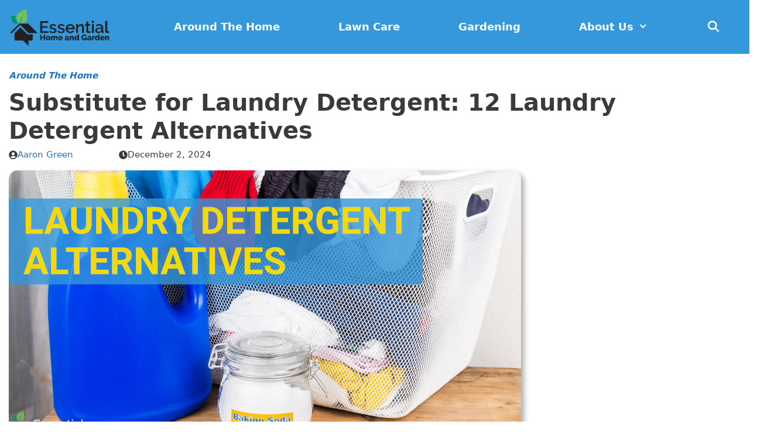

--- FILE ---
content_type: text/html; charset=UTF-8
request_url: https://www.essentialhomeandgarden.com/laundry-detergent-alternatives/
body_size: 39629
content:
<!DOCTYPE html>
<html lang="en-US" prefix="og: https://ogp.me/ns#">
<head>
	<meta charset="UTF-8">
		<style>img:is([sizes="auto" i], [sizes^="auto," i]) { contain-intrinsic-size: 3000px 1500px }</style>
	
<!-- Google Tag Manager for WordPress by gtm4wp.com -->
<script data-cfasync="false" data-pagespeed-no-defer>
	var gtm4wp_datalayer_name = "dataLayer";
	var dataLayer = dataLayer || [];
</script>
<!-- End Google Tag Manager for WordPress by gtm4wp.com --><meta name="viewport" content="width=device-width, initial-scale=1"><!-- Global site tag (gtag.js) - Google Analytics -->
<script async src="https://www.googletagmanager.com/gtag/js?id=UA-88166411-1"></script>
<script>
  window.dataLayer = window.dataLayer || [];
  function gtag(){dataLayer.push(arguments);}
  gtag('js', new Date());

  gtag('config', 'UA-88166411-1');
</script>
<!-- Search Engine Optimization by Rank Math - https://rankmath.com/ -->
<title>Substitute For Laundry Detergent: 12 Laundry Detergent Alternatives</title>
<meta name="description" content="there are plenty of reasons to look for laundry detergent alternatives. Each of the following items can be used as a substitute for store-bought laundry detergent. However, their effectiveness and affordability tends to vary."/>
<meta name="robots" content="follow, index, max-snippet:-1, max-video-preview:-1, max-image-preview:large"/>
<link rel="canonical" href="https://www.essentialhomeandgarden.com/laundry-detergent-alternatives/" />
<meta property="og:locale" content="en_US" />
<meta property="og:type" content="article" />
<meta property="og:title" content="Substitute For Laundry Detergent: 12 Laundry Detergent Alternatives" />
<meta property="og:description" content="there are plenty of reasons to look for laundry detergent alternatives. Each of the following items can be used as a substitute for store-bought laundry detergent. However, their effectiveness and affordability tends to vary." />
<meta property="og:url" content="https://www.essentialhomeandgarden.com/laundry-detergent-alternatives/" />
<meta property="og:site_name" content="Essential Home and Garden" />
<meta property="article:publisher" content="https://www.facebook.com/essentialhomegarden/" />
<meta property="article:author" content="https://www.facebook.com/aaron.green.902" />
<meta property="article:section" content="Around The Home" />
<meta property="og:updated_time" content="2024-12-02T03:05:40+00:00" />
<meta property="og:image" content="https://www.essentialhomeandgarden.com/wp-content/uploads/2020/05/laundry-detergent-alternatives-featured.jpg" />
<meta property="og:image:secure_url" content="https://www.essentialhomeandgarden.com/wp-content/uploads/2020/05/laundry-detergent-alternatives-featured.jpg" />
<meta property="og:image:width" content="875" />
<meta property="og:image:height" content="460" />
<meta property="og:image:alt" content="laundry detergent alternatives" />
<meta property="og:image:type" content="image/jpeg" />
<meta property="article:published_time" content="2020-05-08T05:09:21+00:00" />
<meta property="article:modified_time" content="2024-12-02T03:05:40+00:00" />
<meta property="og:video" content="https://www.youtube.com/embed/2PU8ZxQj7eE" />
<meta property="video:duration" content="61" />
<meta name="twitter:card" content="summary_large_image" />
<meta name="twitter:title" content="Substitute For Laundry Detergent: 12 Laundry Detergent Alternatives" />
<meta name="twitter:description" content="there are plenty of reasons to look for laundry detergent alternatives. Each of the following items can be used as a substitute for store-bought laundry detergent. However, their effectiveness and affordability tends to vary." />
<meta name="twitter:site" content="@esshomegarden" />
<meta name="twitter:creator" content="@aaroneg81" />
<meta name="twitter:image" content="https://www.essentialhomeandgarden.com/wp-content/uploads/2020/05/laundry-detergent-alternatives-featured.jpg" />
<meta name="twitter:label1" content="Written by" />
<meta name="twitter:data1" content="Aaron Green" />
<meta name="twitter:label2" content="Time to read" />
<meta name="twitter:data2" content="15 minutes" />
<script type="application/ld+json" class="rank-math-schema">{"@context":"https://schema.org","@graph":[{"@type":"Place","@id":"https://www.essentialhomeandgarden.com/#place","address":{"@type":"PostalAddress","streetAddress":"Suite #AEK092, 444 Alaska Avenue","addressLocality":"Torrance","addressRegion":"California","postalCode":"90503","addressCountry":"United States"}},{"@type":"Organization","@id":"https://www.essentialhomeandgarden.com/#organization","name":"Essential Home and Garden","url":"https://www.essentialhomeandgarden.com/","sameAs":["https://www.facebook.com/essentialhomegarden/","https://twitter.com/esshomegarden","https://pinterest.com/essential5240/","https://www.instagram.com/essentialhg/","http://www.youtube.com/channel/UCwlT2i0__3x-A0_MNE2CcAA"],"email":"admin@nitrodigital.com.au","address":{"@type":"PostalAddress","streetAddress":"Suite #AEK092, 444 Alaska Avenue","addressLocality":"Torrance","addressRegion":"California","postalCode":"90503","addressCountry":"United States"},"logo":{"@type":"ImageObject","@id":"https://www.essentialhomeandgarden.com/#logo","url":"https://www.essentialhomeandgarden.com/wp-content/uploads/2023/11/logo-circle-256px.png","contentUrl":"https://www.essentialhomeandgarden.com/wp-content/uploads/2023/11/logo-circle-256px.png","caption":"Essential Home and Garden","inLanguage":"en-US","width":"256","height":"256"},"contactPoint":[{"@type":"ContactPoint","telephone":"+1 310 961 4908","contactType":"customer support"}],"location":{"@id":"https://www.essentialhomeandgarden.com/#place"},"publishingPrinciples":["https://www.essentialhomeandgarden.com/review-guidelines/"]},{"@type":"WebSite","@id":"https://www.essentialhomeandgarden.com/#website","url":"https://www.essentialhomeandgarden.com","name":"Essential Home and Garden","publisher":{"@id":"https://www.essentialhomeandgarden.com/#organization"},"inLanguage":"en-US"},{"@type":"ImageObject","@id":"https://www.essentialhomeandgarden.com/wp-content/uploads/2020/05/laundry-detergent-alternatives-featured.jpg","url":"https://www.essentialhomeandgarden.com/wp-content/uploads/2020/05/laundry-detergent-alternatives-featured.jpg","width":"875","height":"460","caption":"laundry detergent alternatives","inLanguage":"en-US"},{"@type":"BreadcrumbList","@id":"https://www.essentialhomeandgarden.com/laundry-detergent-alternatives/#breadcrumb","itemListElement":[{"@type":"ListItem","position":"1","item":{"@id":"https://www.essentialhomeandgarden.com/category/around-the-home/","name":"Around The Home"}},{"@type":"ListItem","position":"2","item":{"@id":"https://www.essentialhomeandgarden.com/laundry-detergent-alternatives/","name":"Substitute for Laundry Detergent: 12 Laundry Detergent Alternatives"}}]},{"@type":"WebPage","@id":"https://www.essentialhomeandgarden.com/laundry-detergent-alternatives/#webpage","url":"https://www.essentialhomeandgarden.com/laundry-detergent-alternatives/","name":"Substitute For Laundry Detergent: 12 Laundry Detergent Alternatives","datePublished":"2020-05-08T05:09:21+00:00","dateModified":"2024-12-02T03:05:40+00:00","isPartOf":{"@id":"https://www.essentialhomeandgarden.com/#website"},"primaryImageOfPage":{"@id":"https://www.essentialhomeandgarden.com/wp-content/uploads/2020/05/laundry-detergent-alternatives-featured.jpg"},"inLanguage":"en-US","breadcrumb":{"@id":"https://www.essentialhomeandgarden.com/laundry-detergent-alternatives/#breadcrumb"}},{"@type":"Person","@id":"https://www.essentialhomeandgarden.com/author/admin/","name":"Aaron Green","description":"Aaron Green is a seasoned expert in a diverse range of topics including lawn care, DIY, HVAC, pest control, and gardening. As a qualified electronics technician and a homeowner for over 15 years, he brings a unique perspective to his writing, making complex topics accessible and engaging for his readers.","url":"https://www.essentialhomeandgarden.com/author/admin/","image":{"@type":"ImageObject","@id":"https://www.essentialhomeandgarden.com/wp-content/uploads/2023/01/cropped-Aaron-2-96x96.jpg","url":"https://www.essentialhomeandgarden.com/wp-content/uploads/2023/01/cropped-Aaron-2-96x96.jpg","caption":"Aaron Green","inLanguage":"en-US"},"sameAs":["https://www.facebook.com/aaron.green.902","https://twitter.com/aaroneg81","https://www.linkedin.com/in/aaron-green-79b71728/","https://www.instagram.com/maxxpowa/"],"worksFor":{"@id":"https://www.essentialhomeandgarden.com/#organization"}},{"headline":"Substitute For Laundry Detergent: 12 Laundry Detergent Alternatives","description":"there are plenty of reasons to look for laundry detergent alternatives. Each of the following items can be used as a substitute for store-bought laundry detergent. However, their effectiveness and affordability tends to vary.","datePublished":"2020-05-08T05:09:21+00:00","dateModified":"2024-12-02T03:05:40+00:00","image":{"@id":"https://www.essentialhomeandgarden.com/wp-content/uploads/2020/05/laundry-detergent-alternatives-featured.jpg"},"author":{"@id":"https://www.essentialhomeandgarden.com/author/admin/","name":"Aaron Green"},"@type":"BlogPosting","name":"Substitute For Laundry Detergent: 12 Laundry Detergent Alternatives","articleSection":"Around The Home","@id":"https://www.essentialhomeandgarden.com/laundry-detergent-alternatives/#schema-531557","isPartOf":{"@id":"https://www.essentialhomeandgarden.com/laundry-detergent-alternatives/#webpage"},"publisher":{"@id":"https://www.essentialhomeandgarden.com/#organization"},"inLanguage":"en-US","mainEntityOfPage":{"@id":"https://www.essentialhomeandgarden.com/laundry-detergent-alternatives/#webpage"}},{"@type":"VideoObject","name":"Billy Mays OxiClean\u2122 Versatile Stain Remover Commercial","description":"Billy Mays was the first spokesperson for OxiClean\u2122. Watch as he shows the world the power of OxiClean\u2122 Versatile Stain Remover, which uses the power of oxyg...","uploadDate":"2012-06-14","thumbnailUrl":"https://www.essentialhomeandgarden.com/wp-content/uploads/2020/05/laundry-detergent-alternatives-featured.jpg","embedUrl":"https://www.youtube.com/embed/2PU8ZxQj7eE","duration":"PT1M1S","width":"480","height":"360","isFamilyFriendly":"1","@id":"https://www.essentialhomeandgarden.com/laundry-detergent-alternatives/#schema-531558","isPartOf":{"@id":"https://www.essentialhomeandgarden.com/laundry-detergent-alternatives/#webpage"},"publisher":{"@id":"https://www.essentialhomeandgarden.com/#organization"},"inLanguage":"en-US","mainEntityOfPage":{"@id":"https://www.essentialhomeandgarden.com/laundry-detergent-alternatives/#webpage"}}]}</script>
<!-- /Rank Math WordPress SEO plugin -->

<link rel='dns-prefetch' href='//cdnjs.cloudflare.com' />
<link rel='dns-prefetch' href='//scripts.mediavine.com' />
<link rel="alternate" type="application/rss+xml" title="Essential Home and Garden &raquo; Feed" href="https://www.essentialhomeandgarden.com/feed/" />
<link rel="alternate" type="application/rss+xml" title="Essential Home and Garden &raquo; Comments Feed" href="https://www.essentialhomeandgarden.com/comments/feed/" />
<link rel="alternate" type="application/rss+xml" title="Essential Home and Garden &raquo; Substitute for Laundry Detergent: 12 Laundry Detergent Alternatives Comments Feed" href="https://www.essentialhomeandgarden.com/laundry-detergent-alternatives/feed/" />
<script>
window._wpemojiSettings = {"baseUrl":"https:\/\/s.w.org\/images\/core\/emoji\/16.0.1\/72x72\/","ext":".png","svgUrl":"https:\/\/s.w.org\/images\/core\/emoji\/16.0.1\/svg\/","svgExt":".svg","source":{"concatemoji":"https:\/\/www.essentialhomeandgarden.com\/wp-includes\/js\/wp-emoji-release.min.js?ver=6.8.3"}};
/*! This file is auto-generated */
!function(s,n){var o,i,e;function c(e){try{var t={supportTests:e,timestamp:(new Date).valueOf()};sessionStorage.setItem(o,JSON.stringify(t))}catch(e){}}function p(e,t,n){e.clearRect(0,0,e.canvas.width,e.canvas.height),e.fillText(t,0,0);var t=new Uint32Array(e.getImageData(0,0,e.canvas.width,e.canvas.height).data),a=(e.clearRect(0,0,e.canvas.width,e.canvas.height),e.fillText(n,0,0),new Uint32Array(e.getImageData(0,0,e.canvas.width,e.canvas.height).data));return t.every(function(e,t){return e===a[t]})}function u(e,t){e.clearRect(0,0,e.canvas.width,e.canvas.height),e.fillText(t,0,0);for(var n=e.getImageData(16,16,1,1),a=0;a<n.data.length;a++)if(0!==n.data[a])return!1;return!0}function f(e,t,n,a){switch(t){case"flag":return n(e,"\ud83c\udff3\ufe0f\u200d\u26a7\ufe0f","\ud83c\udff3\ufe0f\u200b\u26a7\ufe0f")?!1:!n(e,"\ud83c\udde8\ud83c\uddf6","\ud83c\udde8\u200b\ud83c\uddf6")&&!n(e,"\ud83c\udff4\udb40\udc67\udb40\udc62\udb40\udc65\udb40\udc6e\udb40\udc67\udb40\udc7f","\ud83c\udff4\u200b\udb40\udc67\u200b\udb40\udc62\u200b\udb40\udc65\u200b\udb40\udc6e\u200b\udb40\udc67\u200b\udb40\udc7f");case"emoji":return!a(e,"\ud83e\udedf")}return!1}function g(e,t,n,a){var r="undefined"!=typeof WorkerGlobalScope&&self instanceof WorkerGlobalScope?new OffscreenCanvas(300,150):s.createElement("canvas"),o=r.getContext("2d",{willReadFrequently:!0}),i=(o.textBaseline="top",o.font="600 32px Arial",{});return e.forEach(function(e){i[e]=t(o,e,n,a)}),i}function t(e){var t=s.createElement("script");t.src=e,t.defer=!0,s.head.appendChild(t)}"undefined"!=typeof Promise&&(o="wpEmojiSettingsSupports",i=["flag","emoji"],n.supports={everything:!0,everythingExceptFlag:!0},e=new Promise(function(e){s.addEventListener("DOMContentLoaded",e,{once:!0})}),new Promise(function(t){var n=function(){try{var e=JSON.parse(sessionStorage.getItem(o));if("object"==typeof e&&"number"==typeof e.timestamp&&(new Date).valueOf()<e.timestamp+604800&&"object"==typeof e.supportTests)return e.supportTests}catch(e){}return null}();if(!n){if("undefined"!=typeof Worker&&"undefined"!=typeof OffscreenCanvas&&"undefined"!=typeof URL&&URL.createObjectURL&&"undefined"!=typeof Blob)try{var e="postMessage("+g.toString()+"("+[JSON.stringify(i),f.toString(),p.toString(),u.toString()].join(",")+"));",a=new Blob([e],{type:"text/javascript"}),r=new Worker(URL.createObjectURL(a),{name:"wpTestEmojiSupports"});return void(r.onmessage=function(e){c(n=e.data),r.terminate(),t(n)})}catch(e){}c(n=g(i,f,p,u))}t(n)}).then(function(e){for(var t in e)n.supports[t]=e[t],n.supports.everything=n.supports.everything&&n.supports[t],"flag"!==t&&(n.supports.everythingExceptFlag=n.supports.everythingExceptFlag&&n.supports[t]);n.supports.everythingExceptFlag=n.supports.everythingExceptFlag&&!n.supports.flag,n.DOMReady=!1,n.readyCallback=function(){n.DOMReady=!0}}).then(function(){return e}).then(function(){var e;n.supports.everything||(n.readyCallback(),(e=n.source||{}).concatemoji?t(e.concatemoji):e.wpemoji&&e.twemoji&&(t(e.twemoji),t(e.wpemoji)))}))}((window,document),window._wpemojiSettings);
</script>
<style id='wp-emoji-styles-inline-css'>

	img.wp-smiley, img.emoji {
		display: inline !important;
		border: none !important;
		box-shadow: none !important;
		height: 1em !important;
		width: 1em !important;
		margin: 0 0.07em !important;
		vertical-align: -0.1em !important;
		background: none !important;
		padding: 0 !important;
	}
</style>
<link rel='stylesheet' id='wp-block-library-css' href='https://www.essentialhomeandgarden.com/wp-includes/css/dist/block-library/style.min.css?ver=6.8.3' media='all' />
<style id='classic-theme-styles-inline-css'>
/*! This file is auto-generated */
.wp-block-button__link{color:#fff;background-color:#32373c;border-radius:9999px;box-shadow:none;text-decoration:none;padding:calc(.667em + 2px) calc(1.333em + 2px);font-size:1.125em}.wp-block-file__button{background:#32373c;color:#fff;text-decoration:none}
</style>
<style id='global-styles-inline-css'>
:root{--wp--preset--aspect-ratio--square: 1;--wp--preset--aspect-ratio--4-3: 4/3;--wp--preset--aspect-ratio--3-4: 3/4;--wp--preset--aspect-ratio--3-2: 3/2;--wp--preset--aspect-ratio--2-3: 2/3;--wp--preset--aspect-ratio--16-9: 16/9;--wp--preset--aspect-ratio--9-16: 9/16;--wp--preset--color--black: #000000;--wp--preset--color--cyan-bluish-gray: #abb8c3;--wp--preset--color--white: #ffffff;--wp--preset--color--pale-pink: #f78da7;--wp--preset--color--vivid-red: #cf2e2e;--wp--preset--color--luminous-vivid-orange: #ff6900;--wp--preset--color--luminous-vivid-amber: #fcb900;--wp--preset--color--light-green-cyan: #7bdcb5;--wp--preset--color--vivid-green-cyan: #00d084;--wp--preset--color--pale-cyan-blue: #8ed1fc;--wp--preset--color--vivid-cyan-blue: #0693e3;--wp--preset--color--vivid-purple: #9b51e0;--wp--preset--color--contrast: var(--contrast);--wp--preset--color--contrast-2: var(--contrast-2);--wp--preset--color--contrast-3: var(--contrast-3);--wp--preset--color--base: var(--base);--wp--preset--color--base-2: var(--base-2);--wp--preset--color--base-3: var(--base-3);--wp--preset--color--accent: var(--accent);--wp--preset--gradient--vivid-cyan-blue-to-vivid-purple: linear-gradient(135deg,rgba(6,147,227,1) 0%,rgb(155,81,224) 100%);--wp--preset--gradient--light-green-cyan-to-vivid-green-cyan: linear-gradient(135deg,rgb(122,220,180) 0%,rgb(0,208,130) 100%);--wp--preset--gradient--luminous-vivid-amber-to-luminous-vivid-orange: linear-gradient(135deg,rgba(252,185,0,1) 0%,rgba(255,105,0,1) 100%);--wp--preset--gradient--luminous-vivid-orange-to-vivid-red: linear-gradient(135deg,rgba(255,105,0,1) 0%,rgb(207,46,46) 100%);--wp--preset--gradient--very-light-gray-to-cyan-bluish-gray: linear-gradient(135deg,rgb(238,238,238) 0%,rgb(169,184,195) 100%);--wp--preset--gradient--cool-to-warm-spectrum: linear-gradient(135deg,rgb(74,234,220) 0%,rgb(151,120,209) 20%,rgb(207,42,186) 40%,rgb(238,44,130) 60%,rgb(251,105,98) 80%,rgb(254,248,76) 100%);--wp--preset--gradient--blush-light-purple: linear-gradient(135deg,rgb(255,206,236) 0%,rgb(152,150,240) 100%);--wp--preset--gradient--blush-bordeaux: linear-gradient(135deg,rgb(254,205,165) 0%,rgb(254,45,45) 50%,rgb(107,0,62) 100%);--wp--preset--gradient--luminous-dusk: linear-gradient(135deg,rgb(255,203,112) 0%,rgb(199,81,192) 50%,rgb(65,88,208) 100%);--wp--preset--gradient--pale-ocean: linear-gradient(135deg,rgb(255,245,203) 0%,rgb(182,227,212) 50%,rgb(51,167,181) 100%);--wp--preset--gradient--electric-grass: linear-gradient(135deg,rgb(202,248,128) 0%,rgb(113,206,126) 100%);--wp--preset--gradient--midnight: linear-gradient(135deg,rgb(2,3,129) 0%,rgb(40,116,252) 100%);--wp--preset--font-size--small: 13px;--wp--preset--font-size--medium: 20px;--wp--preset--font-size--large: 36px;--wp--preset--font-size--x-large: 42px;--wp--preset--spacing--20: 0.44rem;--wp--preset--spacing--30: 0.67rem;--wp--preset--spacing--40: 1rem;--wp--preset--spacing--50: 1.5rem;--wp--preset--spacing--60: 2.25rem;--wp--preset--spacing--70: 3.38rem;--wp--preset--spacing--80: 5.06rem;--wp--preset--shadow--natural: 6px 6px 9px rgba(0, 0, 0, 0.2);--wp--preset--shadow--deep: 12px 12px 50px rgba(0, 0, 0, 0.4);--wp--preset--shadow--sharp: 6px 6px 0px rgba(0, 0, 0, 0.2);--wp--preset--shadow--outlined: 6px 6px 0px -3px rgba(255, 255, 255, 1), 6px 6px rgba(0, 0, 0, 1);--wp--preset--shadow--crisp: 6px 6px 0px rgba(0, 0, 0, 1);}:where(.is-layout-flex){gap: 0.5em;}:where(.is-layout-grid){gap: 0.5em;}body .is-layout-flex{display: flex;}.is-layout-flex{flex-wrap: wrap;align-items: center;}.is-layout-flex > :is(*, div){margin: 0;}body .is-layout-grid{display: grid;}.is-layout-grid > :is(*, div){margin: 0;}:where(.wp-block-columns.is-layout-flex){gap: 2em;}:where(.wp-block-columns.is-layout-grid){gap: 2em;}:where(.wp-block-post-template.is-layout-flex){gap: 1.25em;}:where(.wp-block-post-template.is-layout-grid){gap: 1.25em;}.has-black-color{color: var(--wp--preset--color--black) !important;}.has-cyan-bluish-gray-color{color: var(--wp--preset--color--cyan-bluish-gray) !important;}.has-white-color{color: var(--wp--preset--color--white) !important;}.has-pale-pink-color{color: var(--wp--preset--color--pale-pink) !important;}.has-vivid-red-color{color: var(--wp--preset--color--vivid-red) !important;}.has-luminous-vivid-orange-color{color: var(--wp--preset--color--luminous-vivid-orange) !important;}.has-luminous-vivid-amber-color{color: var(--wp--preset--color--luminous-vivid-amber) !important;}.has-light-green-cyan-color{color: var(--wp--preset--color--light-green-cyan) !important;}.has-vivid-green-cyan-color{color: var(--wp--preset--color--vivid-green-cyan) !important;}.has-pale-cyan-blue-color{color: var(--wp--preset--color--pale-cyan-blue) !important;}.has-vivid-cyan-blue-color{color: var(--wp--preset--color--vivid-cyan-blue) !important;}.has-vivid-purple-color{color: var(--wp--preset--color--vivid-purple) !important;}.has-black-background-color{background-color: var(--wp--preset--color--black) !important;}.has-cyan-bluish-gray-background-color{background-color: var(--wp--preset--color--cyan-bluish-gray) !important;}.has-white-background-color{background-color: var(--wp--preset--color--white) !important;}.has-pale-pink-background-color{background-color: var(--wp--preset--color--pale-pink) !important;}.has-vivid-red-background-color{background-color: var(--wp--preset--color--vivid-red) !important;}.has-luminous-vivid-orange-background-color{background-color: var(--wp--preset--color--luminous-vivid-orange) !important;}.has-luminous-vivid-amber-background-color{background-color: var(--wp--preset--color--luminous-vivid-amber) !important;}.has-light-green-cyan-background-color{background-color: var(--wp--preset--color--light-green-cyan) !important;}.has-vivid-green-cyan-background-color{background-color: var(--wp--preset--color--vivid-green-cyan) !important;}.has-pale-cyan-blue-background-color{background-color: var(--wp--preset--color--pale-cyan-blue) !important;}.has-vivid-cyan-blue-background-color{background-color: var(--wp--preset--color--vivid-cyan-blue) !important;}.has-vivid-purple-background-color{background-color: var(--wp--preset--color--vivid-purple) !important;}.has-black-border-color{border-color: var(--wp--preset--color--black) !important;}.has-cyan-bluish-gray-border-color{border-color: var(--wp--preset--color--cyan-bluish-gray) !important;}.has-white-border-color{border-color: var(--wp--preset--color--white) !important;}.has-pale-pink-border-color{border-color: var(--wp--preset--color--pale-pink) !important;}.has-vivid-red-border-color{border-color: var(--wp--preset--color--vivid-red) !important;}.has-luminous-vivid-orange-border-color{border-color: var(--wp--preset--color--luminous-vivid-orange) !important;}.has-luminous-vivid-amber-border-color{border-color: var(--wp--preset--color--luminous-vivid-amber) !important;}.has-light-green-cyan-border-color{border-color: var(--wp--preset--color--light-green-cyan) !important;}.has-vivid-green-cyan-border-color{border-color: var(--wp--preset--color--vivid-green-cyan) !important;}.has-pale-cyan-blue-border-color{border-color: var(--wp--preset--color--pale-cyan-blue) !important;}.has-vivid-cyan-blue-border-color{border-color: var(--wp--preset--color--vivid-cyan-blue) !important;}.has-vivid-purple-border-color{border-color: var(--wp--preset--color--vivid-purple) !important;}.has-vivid-cyan-blue-to-vivid-purple-gradient-background{background: var(--wp--preset--gradient--vivid-cyan-blue-to-vivid-purple) !important;}.has-light-green-cyan-to-vivid-green-cyan-gradient-background{background: var(--wp--preset--gradient--light-green-cyan-to-vivid-green-cyan) !important;}.has-luminous-vivid-amber-to-luminous-vivid-orange-gradient-background{background: var(--wp--preset--gradient--luminous-vivid-amber-to-luminous-vivid-orange) !important;}.has-luminous-vivid-orange-to-vivid-red-gradient-background{background: var(--wp--preset--gradient--luminous-vivid-orange-to-vivid-red) !important;}.has-very-light-gray-to-cyan-bluish-gray-gradient-background{background: var(--wp--preset--gradient--very-light-gray-to-cyan-bluish-gray) !important;}.has-cool-to-warm-spectrum-gradient-background{background: var(--wp--preset--gradient--cool-to-warm-spectrum) !important;}.has-blush-light-purple-gradient-background{background: var(--wp--preset--gradient--blush-light-purple) !important;}.has-blush-bordeaux-gradient-background{background: var(--wp--preset--gradient--blush-bordeaux) !important;}.has-luminous-dusk-gradient-background{background: var(--wp--preset--gradient--luminous-dusk) !important;}.has-pale-ocean-gradient-background{background: var(--wp--preset--gradient--pale-ocean) !important;}.has-electric-grass-gradient-background{background: var(--wp--preset--gradient--electric-grass) !important;}.has-midnight-gradient-background{background: var(--wp--preset--gradient--midnight) !important;}.has-small-font-size{font-size: var(--wp--preset--font-size--small) !important;}.has-medium-font-size{font-size: var(--wp--preset--font-size--medium) !important;}.has-large-font-size{font-size: var(--wp--preset--font-size--large) !important;}.has-x-large-font-size{font-size: var(--wp--preset--font-size--x-large) !important;}
:where(.wp-block-post-template.is-layout-flex){gap: 1.25em;}:where(.wp-block-post-template.is-layout-grid){gap: 1.25em;}
:where(.wp-block-columns.is-layout-flex){gap: 2em;}:where(.wp-block-columns.is-layout-grid){gap: 2em;}
:root :where(.wp-block-pullquote){font-size: 1.5em;line-height: 1.6;}
</style>
<link rel='stylesheet' id='affiliatable_swiper_css-css' href='https://cdnjs.cloudflare.com/ajax/libs/Swiper/8.4.5/swiper-bundle.min.css?ver=6.8.3' media='all' />
<link rel='stylesheet' id='affiliatable_css-css' href='https://www.essentialhomeandgarden.com/wp-content/plugins/affiliatable-plugin/css/styles.css?ver=6.8.3' media='all' />
<link rel='stylesheet' id='lasso-live-css' href='https://www.essentialhomeandgarden.com/wp-content/plugins/lasso/admin/assets/css/lasso-live.min.css?ver=1763853944' media='all' />
<link rel='stylesheet' id='lasso-table-frontend-css' href='https://www.essentialhomeandgarden.com/wp-content/plugins/lasso/admin/assets/css/lasso-table-frontend.min.css?ver=1763853944' media='all' />
<link rel='stylesheet' id='pinsavepinterest-style-css' href='https://www.essentialhomeandgarden.com/wp-content/plugins/simple-pin-it-for-pinterest/style.css?ver=1.0' media='all' />
<link rel='stylesheet' id='generate-comments-css' href='https://www.essentialhomeandgarden.com/wp-content/themes/generatepress/assets/css/components/comments.min.css?ver=3.6.0' media='all' />
<link rel='stylesheet' id='generate-style-css' href='https://www.essentialhomeandgarden.com/wp-content/themes/generatepress/assets/css/main.min.css?ver=3.6.0' media='all' />
<style id='generate-style-inline-css'>
body{background-color:#ffffff;color:#3a3a3a;}a{color:#1e73be;}a:hover, a:focus, a:active{color:#f1c40f;}.grid-container{max-width:1290px;}.wp-block-group__inner-container{max-width:1290px;margin-left:auto;margin-right:auto;}.site-header .header-image{width:350px;}.navigation-search{position:absolute;left:-99999px;pointer-events:none;visibility:hidden;z-index:20;width:100%;top:0;transition:opacity 100ms ease-in-out;opacity:0;}.navigation-search.nav-search-active{left:0;right:0;pointer-events:auto;visibility:visible;opacity:1;}.navigation-search input[type="search"]{outline:0;border:0;vertical-align:bottom;line-height:1;opacity:0.9;width:100%;z-index:20;border-radius:0;-webkit-appearance:none;height:60px;}.navigation-search input::-ms-clear{display:none;width:0;height:0;}.navigation-search input::-ms-reveal{display:none;width:0;height:0;}.navigation-search input::-webkit-search-decoration, .navigation-search input::-webkit-search-cancel-button, .navigation-search input::-webkit-search-results-button, .navigation-search input::-webkit-search-results-decoration{display:none;}.gen-sidebar-nav .navigation-search{top:auto;bottom:0;}:root{--contrast:#222222;--contrast-2:#575760;--contrast-3:#b2b2be;--base:#f0f0f0;--base-2:#f7f8f9;--base-3:#ffffff;--accent:#1e73be;}:root .has-contrast-color{color:var(--contrast);}:root .has-contrast-background-color{background-color:var(--contrast);}:root .has-contrast-2-color{color:var(--contrast-2);}:root .has-contrast-2-background-color{background-color:var(--contrast-2);}:root .has-contrast-3-color{color:var(--contrast-3);}:root .has-contrast-3-background-color{background-color:var(--contrast-3);}:root .has-base-color{color:var(--base);}:root .has-base-background-color{background-color:var(--base);}:root .has-base-2-color{color:var(--base-2);}:root .has-base-2-background-color{background-color:var(--base-2);}:root .has-base-3-color{color:var(--base-3);}:root .has-base-3-background-color{background-color:var(--base-3);}:root .has-accent-color{color:var(--accent);}:root .has-accent-background-color{background-color:var(--accent);}body, button, input, select, textarea{font-size:20px;}body{line-height:1.6;}p{margin-bottom:25px;}.main-title{font-family:inherit;font-size:25px;}.main-navigation a, .main-navigation .menu-toggle, .main-navigation .menu-bar-items{font-weight:bold;text-transform:capitalize;font-size:18px;}h1{font-weight:bold;font-size:40px;}@media (max-width:768px){h1{font-size:30px;line-height:1.1;}}h2{font-weight:bold;text-transform:capitalize;font-size:35px;line-height:1.3;}h3{font-weight:bold;text-transform:capitalize;font-size:25px;line-height:1.3;}h4{font-weight:600;font-size:21px;line-height:1.3;}h5{font-weight:bold;font-size:21px;}.top-bar{background-color:#636363;color:#ffffff;}.top-bar a{color:#ffffff;}.top-bar a:hover{color:#303030;}.site-header{background-color:var(--contrast);color:#efefef;}.site-header a{color:#3a3a3a;}.main-title a,.main-title a:hover{color:#f1c40f;}.site-description{color:#757575;}.main-navigation,.main-navigation ul ul{background-color:#3598db;}.main-navigation .main-nav ul li a, .main-navigation .menu-toggle, .main-navigation .menu-bar-items{color:#ffffff;}.main-navigation .main-nav ul li:not([class*="current-menu-"]):hover > a, .main-navigation .main-nav ul li:not([class*="current-menu-"]):focus > a, .main-navigation .main-nav ul li.sfHover:not([class*="current-menu-"]) > a, .main-navigation .menu-bar-item:hover > a, .main-navigation .menu-bar-item.sfHover > a{color:#ffffff;background-color:#3598db;}button.menu-toggle:hover,button.menu-toggle:focus{color:#ffffff;}.main-navigation .main-nav ul li[class*="current-menu-"] > a{color:#ffffff;background-color:#3598db;}.navigation-search input[type="search"],.navigation-search input[type="search"]:active, .navigation-search input[type="search"]:focus, .main-navigation .main-nav ul li.search-item.active > a, .main-navigation .menu-bar-items .search-item.active > a{color:#ffffff;background-color:#3598db;}.main-navigation ul ul{background-color:#ffffff;}.main-navigation .main-nav ul ul li a{color:#000000;}.main-navigation .main-nav ul ul li:not([class*="current-menu-"]):hover > a,.main-navigation .main-nav ul ul li:not([class*="current-menu-"]):focus > a, .main-navigation .main-nav ul ul li.sfHover:not([class*="current-menu-"]) > a{color:#000000;background-color:#fefeff;}.main-navigation .main-nav ul ul li[class*="current-menu-"] > a{color:#000000;background-color:#ffffff;}.separate-containers .inside-article, .separate-containers .comments-area, .separate-containers .page-header, .one-container .container, .separate-containers .paging-navigation, .inside-page-header{background-color:#ffffff;}.entry-meta{color:#595959;}.entry-meta a{color:#595959;}.entry-meta a:hover{color:#1e73be;}h4{color:#002f6d;}.sidebar .widget{background-color:#ffffff;}.sidebar .widget .widget-title{color:#000000;}.footer-widgets{color:#f7f7f7;background-color:#272838;}.footer-widgets a{color:#f7f7f7;}.footer-widgets a:hover{color:#f1c40f;}.footer-widgets .widget-title{color:#000000;}.site-info{color:#ffffff;background-color:#272838;}.site-info a{color:#ffffff;}.site-info a:hover{color:#606060;}.footer-bar .widget_nav_menu .current-menu-item a{color:#606060;}input[type="text"],input[type="email"],input[type="url"],input[type="password"],input[type="search"],input[type="tel"],input[type="number"],textarea,select{color:#666666;background-color:#fafafa;border-color:#cccccc;}input[type="text"]:focus,input[type="email"]:focus,input[type="url"]:focus,input[type="password"]:focus,input[type="search"]:focus,input[type="tel"]:focus,input[type="number"]:focus,textarea:focus,select:focus{color:#666666;background-color:#ffffff;border-color:#bfbfbf;}button,html input[type="button"],input[type="reset"],input[type="submit"],a.button,a.wp-block-button__link:not(.has-background){color:#ffffff;background-color:#666666;}button:hover,html input[type="button"]:hover,input[type="reset"]:hover,input[type="submit"]:hover,a.button:hover,button:focus,html input[type="button"]:focus,input[type="reset"]:focus,input[type="submit"]:focus,a.button:focus,a.wp-block-button__link:not(.has-background):active,a.wp-block-button__link:not(.has-background):focus,a.wp-block-button__link:not(.has-background):hover{color:#ffffff;background-color:#3f3f3f;}a.generate-back-to-top{background-color:rgba( 0,0,0,0.4 );color:#ffffff;}a.generate-back-to-top:hover,a.generate-back-to-top:focus{background-color:rgba( 0,0,0,0.6 );color:#ffffff;}:root{--gp-search-modal-bg-color:var(--base-3);--gp-search-modal-text-color:var(--contrast);--gp-search-modal-overlay-bg-color:rgba(0,0,0,0.2);}@media (max-width: 768px){.main-navigation .menu-bar-item:hover > a, .main-navigation .menu-bar-item.sfHover > a{background:none;color:#ffffff;}}.inside-top-bar{padding:10px;}.inside-top-bar.grid-container{max-width:1310px;}.inside-header{padding:10px 40px 10px 40px;}.inside-header.grid-container{max-width:1370px;}.separate-containers .inside-article, .separate-containers .comments-area, .separate-containers .page-header, .separate-containers .paging-navigation, .one-container .site-content, .inside-page-header{padding:18px;}.site-main .wp-block-group__inner-container{padding:18px;}.separate-containers .paging-navigation{padding-top:20px;padding-bottom:20px;}.entry-content .alignwide, body:not(.no-sidebar) .entry-content .alignfull{margin-left:-18px;width:calc(100% + 36px);max-width:calc(100% + 36px);}.one-container.right-sidebar .site-main,.one-container.both-right .site-main{margin-right:18px;}.one-container.left-sidebar .site-main,.one-container.both-left .site-main{margin-left:18px;}.one-container.both-sidebars .site-main{margin:0px 18px 0px 18px;}.sidebar .widget, .page-header, .widget-area .main-navigation, .site-main > *{margin-bottom:5px;}.separate-containers .site-main{margin:5px;}.both-right .inside-left-sidebar,.both-left .inside-left-sidebar{margin-right:2px;}.both-right .inside-right-sidebar,.both-left .inside-right-sidebar{margin-left:2px;}.one-container.archive .post:not(:last-child):not(.is-loop-template-item), .one-container.blog .post:not(:last-child):not(.is-loop-template-item){padding-bottom:18px;}.separate-containers .featured-image{margin-top:5px;}.separate-containers .inside-right-sidebar, .separate-containers .inside-left-sidebar{margin-top:5px;margin-bottom:5px;}.main-navigation .main-nav ul li a,.menu-toggle,.main-navigation .menu-bar-item > a{padding-left:50px;padding-right:50px;line-height:92px;}.main-navigation .main-nav ul ul li a{padding:9px 50px 9px 50px;}.main-navigation ul ul{width:295px;}.navigation-search input[type="search"]{height:92px;}.rtl .menu-item-has-children .dropdown-menu-toggle{padding-left:50px;}.menu-item-has-children .dropdown-menu-toggle{padding-right:50px;}.menu-item-has-children ul .dropdown-menu-toggle{padding-top:9px;padding-bottom:9px;margin-top:-9px;}.rtl .main-navigation .main-nav ul li.menu-item-has-children > a{padding-right:50px;}.widget-area .widget{padding:18px;}.footer-widgets-container{padding:12px 40px 12px 40px;}.footer-widgets-container.grid-container{max-width:1370px;}.inside-site-info{padding:20px;}.inside-site-info.grid-container{max-width:1330px;}@media (max-width:768px){.separate-containers .inside-article, .separate-containers .comments-area, .separate-containers .page-header, .separate-containers .paging-navigation, .one-container .site-content, .inside-page-header{padding:16px;}.site-main .wp-block-group__inner-container{padding:16px;}.inside-header{padding-top:0px;padding-right:0px;padding-bottom:0px;padding-left:0px;}.inside-site-info{padding-right:10px;padding-left:10px;}.entry-content .alignwide, body:not(.no-sidebar) .entry-content .alignfull{margin-left:-16px;width:calc(100% + 32px);max-width:calc(100% + 32px);}.one-container .site-main .paging-navigation{margin-bottom:5px;}}.is-right-sidebar{width:25%;}.is-left-sidebar{width:25%;}.site-content .content-area{width:75%;}@media (max-width: 768px){.main-navigation .menu-toggle,.sidebar-nav-mobile:not(#sticky-placeholder){display:block;}.main-navigation ul,.gen-sidebar-nav,.main-navigation:not(.slideout-navigation):not(.toggled) .main-nav > ul,.has-inline-mobile-toggle #site-navigation .inside-navigation > *:not(.navigation-search):not(.main-nav){display:none;}.nav-align-right .inside-navigation,.nav-align-center .inside-navigation{justify-content:space-between;}}
.dynamic-author-image-rounded{border-radius:100%;}.dynamic-featured-image, .dynamic-author-image{vertical-align:middle;}.one-container.blog .dynamic-content-template:not(:last-child), .one-container.archive .dynamic-content-template:not(:last-child){padding-bottom:0px;}.dynamic-entry-excerpt > p:last-child{margin-bottom:0px;}
@media (max-width: 768px){.main-navigation .menu-toggle,.main-navigation .mobile-bar-items a,.main-navigation .menu-bar-item > a{padding-left:11px;padding-right:11px;}.main-navigation .main-nav ul li a,.main-navigation .menu-toggle,.main-navigation .mobile-bar-items a,.main-navigation .menu-bar-item > a{line-height:86px;}.main-navigation .site-logo.navigation-logo img, .mobile-header-navigation .site-logo.mobile-header-logo img, .navigation-search input[type="search"]{height:86px;}}
</style>
<link rel='stylesheet' id='generate-font-icons-css' href='https://www.essentialhomeandgarden.com/wp-content/themes/generatepress/assets/css/components/font-icons.min.css?ver=3.6.0' media='all' />
<link rel='stylesheet' id='generate-child-css' href='https://www.essentialhomeandgarden.com/wp-content/themes/generatepress_child/style.css?ver=1700785646' media='all' />
<link rel='stylesheet' id='generateblocks-global-css' href='https://www.essentialhomeandgarden.com/wp-content/uploads/generateblocks/style-global.css?ver=1754301312' media='all' />
<style id='generateblocks-inline-css'>
.gb-container.gb-tabs__item:not(.gb-tabs__item-open){display:none;}.gb-container-category > .gb-inside-container{max-width:1290px;margin-left:auto;margin-right:auto;}.gb-grid-wrapper > .gb-grid-column-category > .gb-container{display:flex;flex-direction:column;height:100%;}.gb-container-sub-cat-container-single{background-color:var(--base);}.gb-container-sub-cat-container-single > .gb-inside-container{padding:40px;}.gb-grid-wrapper > .gb-grid-column-sub-cat-container-single{width:50%;}.gb-grid-wrapper > .gb-grid-column-sub-cat-container-single > .gb-container{display:flex;flex-direction:column;height:100%;}.gb-container-9617474e{background-color:var(--base);}.gb-container-9617474e > .gb-inside-container{padding:40px;}.gb-grid-wrapper > .gb-grid-column-9617474e{width:50%;}.gb-grid-wrapper > .gb-grid-column-9617474e > .gb-container{display:flex;flex-direction:column;height:100%;}.gb-container-a9475dea{margin-top:20px;margin-bottom:20px;border-radius:15px;background-color:#d0f2ff;}.gb-container-a9475dea > .gb-inside-container{padding:20px 40px 10px 20px;}.gb-grid-wrapper > .gb-grid-column-a9475dea > .gb-container{display:flex;flex-direction:column;height:100%;}.gb-container-63708e23 > .gb-inside-container{padding:0;}.gb-grid-wrapper > .gb-grid-column-63708e23{width:25%;}.gb-grid-wrapper > .gb-grid-column-63708e23 > .gb-container{display:flex;flex-direction:column;height:100%;}.gb-container-7b263880 > .gb-inside-container{padding:0;}.gb-grid-wrapper > .gb-grid-column-7b263880{width:50%;}.gb-grid-wrapper > .gb-grid-column-7b263880 > .gb-container{display:flex;flex-direction:column;height:100%;}.gb-container-1ca15b64 > .gb-inside-container{padding:0;}.gb-grid-wrapper > .gb-grid-column-1ca15b64{width:25%;}.gb-grid-wrapper > .gb-grid-column-1ca15b64 > .gb-container{display:flex;flex-direction:column;height:100%;}.gb-container-00d1f42e{border-radius:18px;border:3px solid #4cb162;}.gb-container-00d1f42e > .gb-inside-container{padding:0;}.gb-grid-wrapper > .gb-grid-column-00d1f42e{width:50%;}.gb-grid-wrapper > .gb-grid-column-00d1f42e > .gb-container{display:flex;flex-direction:column;height:100%;}.gb-container-880a06fe > .gb-inside-container{padding:0 23px;max-width:1290px;margin-left:auto;margin-right:auto;}.gb-grid-wrapper > .gb-grid-column-880a06fe > .gb-container{display:flex;flex-direction:column;height:100%;}.gb-container-7fd42dd2{border-radius:18px;border:3px solid #bd373f;}.gb-container-7fd42dd2 > .gb-inside-container{padding:0;}.gb-grid-wrapper > .gb-grid-column-7fd42dd2{width:50%;}.gb-grid-wrapper > .gb-grid-column-7fd42dd2 > .gb-container{display:flex;flex-direction:column;height:100%;}.gb-container-7166dea0 > .gb-inside-container{padding:0 23px;max-width:1290px;margin-left:auto;margin-right:auto;}.gb-grid-wrapper > .gb-grid-column-7166dea0 > .gb-container{display:flex;flex-direction:column;height:100%;}.gb-container-99882348{border:5px solid #9fb9bf;background-color:#caebf2;color:var(--base-3);}.gb-container-99882348 > .gb-inside-container{padding:40px;max-width:1290px;margin-left:auto;margin-right:auto;}.gb-grid-wrapper > .gb-grid-column-99882348 > .gb-container{display:flex;flex-direction:column;height:100%;}.gb-grid-wrapper > .gb-grid-column-cd6a17b8{width:20%;}.gb-grid-wrapper > .gb-grid-column-cd6a17b8 > .gb-container{display:flex;flex-direction:column;height:100%;}.gb-grid-wrapper > .gb-grid-column-af868bfc{width:80%;}.gb-grid-wrapper > .gb-grid-column-af868bfc > .gb-container{display:flex;flex-direction:column;height:100%;}.gb-grid-wrapper > .gb-grid-column-bdc89a7d{width:50%;}.gb-grid-wrapper > .gb-grid-column-bdc89a7d > .gb-container{display:flex;flex-direction:column;height:100%;}.gb-grid-wrapper > .gb-grid-column-b85a57bb{width:50%;}.gb-grid-wrapper > .gb-grid-column-b85a57bb > .gb-container{display:flex;flex-direction:column;height:100%;}.gb-container-4b7710fd{display:flex;justify-content:center;margin-top:25px;}.gb-container-c982179a{width:1250px;max-width:1250px;display:block;text-align:left;padding-bottom:-18px;border-bottom:2px solid var(--contrast-3);}.gb-grid-wrapper > .gb-grid-column-5c18b5d3{width:15%;}.gb-grid-wrapper > .gb-grid-column-b3ae4096{width:33.33%;}.gb-container-ee2cb190{max-width:1250px;}.gb-container-4ab12d6e{margin-bottom:30px;}.gb-container-73cd57e1{padding:30px 30px 60px;background-color:#272838;}.gb-container-7d9550dd{max-width:1290px;margin-right:auto;margin-left:auto;}.gb-container-0f87c806{flex-direction:row;align-items:center;justify-content:space-between;padding:0;margin-top:15px;border-top-color:#ffffff;}.gb-grid-wrapper > .gb-grid-column-9cf21794{width:33.33%;}.gb-grid-wrapper > .gb-grid-column-093688af{width:33.33%;}.gb-grid-wrapper > .gb-grid-column-87c87b2f{width:33.33%;}.gb-container-9bedc6f9{max-width:1290px;margin-right:auto;margin-left:auto;}.gb-container-630e72ae{display:flex;flex-direction:row;align-items:center;justify-content:space-between;padding:15px 0 60px;margin-top:60px;border-top:1px solid #ffffff;}.gb-container-a435d96b{padding:0;}.gb-container-7720368e{display:flex;flex-direction:row;align-items:center;column-gap:20px;padding:0;}.gb-grid-wrapper-cat-grid{display:flex;flex-wrap:wrap;margin-left:-20px;}.gb-grid-wrapper-cat-grid > .gb-grid-column{box-sizing:border-box;padding-left:20px;padding-bottom:20px;}.gb-grid-wrapper-ce844b52{display:flex;flex-wrap:wrap;margin-left:-30px;}.gb-grid-wrapper-ce844b52 > .gb-grid-column{box-sizing:border-box;padding-left:30px;}.gb-grid-wrapper-bef0b2f9{display:flex;flex-wrap:wrap;margin-left:-30px;}.gb-grid-wrapper-bef0b2f9 > .gb-grid-column{box-sizing:border-box;padding-left:30px;padding-bottom:15px;}.gb-grid-wrapper-7e0e7066{display:flex;flex-wrap:wrap;}.gb-grid-wrapper-7e0e7066 > .gb-grid-column{box-sizing:border-box;}.gb-grid-wrapper-2ab3bd65{display:flex;flex-wrap:wrap;align-items:flex-end;}.gb-grid-wrapper-2ab3bd65 > .gb-grid-column{box-sizing:border-box;}.gb-grid-wrapper-c8294aa9{display:flex;flex-wrap:wrap;}.gb-grid-wrapper-c8294aa9 > .gb-grid-column{box-sizing:border-box;}.gb-grid-wrapper-fd0cfd92{display:flex;flex-wrap:wrap;align-items:flex-start;}.gb-grid-wrapper-fd0cfd92 > .gb-grid-column{box-sizing:border-box;}.gb-image-cat-image{border:12px solid #ffffff;vertical-align:middle;}.gb-image-10e03e8d{border:12px solid #ffffff;vertical-align:middle;}.gb-block-image-44d9b4df{margin-top:15px;margin-bottom:15px;}.gb-image-44d9b4df{border-radius:15px;vertical-align:middle;box-shadow: 5px 5px 10px 0 rgba(0, 0, 0, 0.33);}.gb-headline-cat-sub-cat-heading{text-transform:uppercase;text-align:center;margin-top:20px;margin-bottom:15px;color:#0a1f33;}.gb-headline-cat-sub-cat-heading a{color:#0a1f33;}.gb-headline-cat-sub-cat-heading a:hover{color:#3d5266;}.gb-headline-cat-sub-cat-excerpt{margin-bottom:20px;color:#242424;}.gb-headline-350f8637{text-transform:uppercase;text-align:center;margin-top:20px;margin-bottom:15px;color:#0a1f33;}.gb-headline-350f8637 a{color:#0a1f33;}.gb-headline-350f8637 a:hover{color:#3d5266;}.gb-headline-e343c88f{margin-bottom:20px;color:#242424;}.gb-headline-9c9171f0{margin-bottom:5px;}.gb-headline-7ca40681{font-size:30px;text-align:center;}.gb-headline-b35ae66d{font-size:28px;text-align:center;color:#000000;}h4.gb-headline-c636c96e{font-size:22px;font-weight:bold;padding-top:10px;padding-bottom:10px;padding-left:10px;margin-top:-1px;margin-right:-1px;margin-left:-1px;border-top-left-radius:12px;border-top-right-radius:12px;color:#ffffff;background-color:#4cb162;display:flex;align-items:center;}h4.gb-headline-c636c96e .gb-icon{line-height:0;padding-right:0.5em;display:inline-flex;}h4.gb-headline-c636c96e .gb-icon svg{width:1.3em;height:1.3em;fill:currentColor;}h4.gb-headline-98f9cc6e{font-size:22px;font-weight:bold;padding-top:10px;padding-bottom:10px;padding-left:10px;margin-top:-1px;margin-right:-1px;margin-left:-1px;border-top-left-radius:12px;border-top-right-radius:12px;color:#ffffff;background-color:#bd373f;display:flex;align-items:center;}h4.gb-headline-98f9cc6e .gb-icon{line-height:0;padding-right:0.5em;display:inline-flex;}h4.gb-headline-98f9cc6e .gb-icon svg{width:1.3em;height:1.3em;fill:currentColor;}div.gb-headline-9d78bcbe{font-size:14px;color:#000000;}div.gb-headline-645443b6{font-size:22px;font-weight:700;text-transform:capitalize;color:#000000;}div.gb-headline-2e0a562e{padding-top:15px;color:#000000;}div.gb-headline-0e88f074{font-size:15px;font-weight:bold;margin-bottom:-15px;}h1.gb-headline-e924a022{margin-top:10px;margin-bottom:5px;}div.gb-headline-ee31f1f3{display:flex;align-items:center;column-gap:0.5em;font-size:15px;}div.gb-headline-ee31f1f3 .gb-icon{line-height:0;}div.gb-headline-ee31f1f3 .gb-icon svg{width:1em;height:1em;fill:currentColor;}div.gb-headline-98b898e8{display:flex;align-items:center;column-gap:0.5em;font-size:15px;}div.gb-headline-98b898e8 .gb-icon{line-height:0;}div.gb-headline-98b898e8 .gb-icon svg{width:1em;height:1em;fill:currentColor;}p.gb-headline-ae121c67{font-size:15px;margin-top:10px;margin-bottom:10px;color:var(--contrast-2);}p.gb-headline-eb0ef8c6{font-size:17px;margin-bottom:0px;color:#ffffff;}.gb-button-wrapper{display:flex;flex-wrap:wrap;align-items:flex-start;justify-content:flex-start;clear:both;}.gb-button-wrapper-8e3f3581{justify-content:center;margin-top:-20px;margin-bottom:16px;}.gb-button-wrapper-42a00d06{justify-content:center;}.gb-button-wrapper-main-wrapper{justify-content:center;}.gb-button-wrapper-a7f98134{justify-content:center;margin-bottom:10px;}.gb-button-wrapper-d827fa77{justify-content:center;}.gb-button-wrapper-23343f18{justify-content:center;}.gb-button-wrapper-9d06eca5{justify-content:center;margin-bottom:10px;}.gb-button-wrapper-094f8917{justify-content:center;}.gb-button-wrapper-d832c5c6{justify-content:center;}.gb-button-wrapper-192b81a5{justify-content:center;}.gb-button-wrapper-4209dc98{justify-content:center;}.gb-button-wrapper-58dacbc4{justify-content:flex-end;}.gb-accordion__item:not(.gb-accordion__item-open) > .gb-button .gb-accordion__icon-open{display:none;}.gb-accordion__item.gb-accordion__item-open > .gb-button .gb-accordion__icon{display:none;}.gb-button-wrapper a.gb-button-a69b4e4f, .gb-button-wrapper a.gb-button-a69b4e4f:visited{font-size:18px;font-weight:bold;padding:15px 30px;border-radius:6px;background-color:#cca124;color:#ffffff;text-decoration:none;display:inline-flex;align-items:center;justify-content:center;text-align:center;}.gb-button-wrapper a.gb-button-a69b4e4f:hover, .gb-button-wrapper a.gb-button-a69b4e4f:active, .gb-button-wrapper a.gb-button-a69b4e4f:focus{background-color:#0693E3;color:#ffffff;}.gb-button-wrapper a.gb-button-3ab749c4, .gb-button-wrapper a.gb-button-3ab749c4:visited{font-size:18px;font-weight:bold;padding:15px 30px;border-radius:6px;background-color:#cca124;color:#ffffff;text-decoration:none;display:inline-flex;align-items:center;justify-content:center;text-align:center;}.gb-button-wrapper a.gb-button-3ab749c4:hover, .gb-button-wrapper a.gb-button-3ab749c4:active, .gb-button-wrapper a.gb-button-3ab749c4:focus{background-color:#0693E3;color:#ffffff;}.gb-button-wrapper a.gb-button-main-cta-button, .gb-button-wrapper a.gb-button-main-cta-button:visited{font-weight:bold;padding:15px 30px;border-radius:10px;background-color:#0075A2;color:#ffffff;text-decoration:none;display:inline-flex;align-items:center;justify-content:center;text-align:center;}.gb-button-wrapper a.gb-button-main-cta-button:hover, .gb-button-wrapper a.gb-button-main-cta-button:active, .gb-button-wrapper a.gb-button-main-cta-button:focus{background-color:#272838;color:#ffffff;}.gb-button-wrapper a.gb-button-main-cta-button .gb-icon{font-size:1em;line-height:0;padding-right:0.5em;padding-bottom:00.2em;align-items:center;display:inline-flex;}.gb-button-wrapper a.gb-button-main-cta-button .gb-icon svg{height:1em;width:1em;fill:currentColor;}.gb-button-wrapper a.gb-button-1952d264{font-weight:bold;border-radius:11px;text-decoration:none;}.gb-button-wrapper a.gb-button-1952d264 .gb-icon{line-height:0;padding-right:0.5em;}.gb-button-wrapper a.gb-button-1952d264 .gb-icon svg{width:1em;height:1em;fill:currentColor;}.gb-button-wrapper a.gb-button-2b9f4537{font-weight:bold;border-radius:11px;text-decoration:none;}.gb-button-wrapper a.gb-button-2b9f4537 .gb-icon{line-height:0;padding-right:0.5em;}.gb-button-wrapper a.gb-button-2b9f4537 .gb-icon svg{width:1em;height:1em;fill:currentColor;}.gb-button-wrapper a.gb-button-7efd8c04{font-weight:bold;border-radius:11px;text-decoration:none;}.gb-button-wrapper a.gb-button-7efd8c04 .gb-icon{line-height:0;padding-right:0.5em;}.gb-button-wrapper a.gb-button-7efd8c04 .gb-icon svg{width:1em;height:1em;fill:currentColor;}.gb-button-wrapper a.gb-button-61a8d0a6{font-weight:bold;border-radius:11px;text-decoration:none;}.gb-button-wrapper a.gb-button-61a8d0a6 .gb-icon{line-height:0;padding-right:0.5em;}.gb-button-wrapper a.gb-button-61a8d0a6 .gb-icon svg{width:1em;height:1em;fill:currentColor;}.gb-button-wrapper a.gb-button-2d19aadc{font-weight:bold;border-radius:11px;text-decoration:none;}.gb-button-wrapper a.gb-button-2d19aadc .gb-icon{line-height:0;padding-right:0.5em;}.gb-button-wrapper a.gb-button-2d19aadc .gb-icon svg{width:1em;height:1em;fill:currentColor;}.gb-button-wrapper a.gb-button-32f0f75f{font-weight:bold;border-radius:11px;text-decoration:none;}.gb-button-wrapper a.gb-button-32f0f75f .gb-icon{line-height:0;padding-right:0.5em;}.gb-button-wrapper a.gb-button-32f0f75f .gb-icon svg{width:1em;height:1em;fill:currentColor;}.gb-button-wrapper a.gb-button-15c63cc6{font-weight:bold;border-radius:11px;text-decoration:none;}.gb-button-wrapper a.gb-button-15c63cc6 .gb-icon{line-height:0;padding-right:0.5em;}.gb-button-wrapper a.gb-button-15c63cc6 .gb-icon svg{width:1em;height:1em;fill:currentColor;}.gb-button-wrapper a.gb-button-25dcc272{font-weight:bold;border-radius:11px;text-decoration:none;}.gb-button-wrapper a.gb-button-25dcc272 .gb-icon{line-height:0;padding-right:0.5em;}.gb-button-wrapper a.gb-button-25dcc272 .gb-icon svg{width:1em;height:1em;fill:currentColor;}.gb-button-wrapper a.gb-button-c4aab121{display:inline-flex;align-items:center;justify-content:center;text-align:center;padding:5px 10px;color:#000000;text-decoration:none;}.gb-button-wrapper a.gb-button-c4aab121:hover, .gb-button-wrapper a.gb-button-c4aab121:active, .gb-button-wrapper a.gb-button-c4aab121:focus{color:#000000;}.gb-button-wrapper a.gb-button-c4aab121 .gb-icon{line-height:0;}.gb-button-wrapper a.gb-button-c4aab121 .gb-icon svg{width:1.5em;height:1.5em;fill:currentColor;}a.gb-button-ada3c6d9{display:inline-flex;align-items:center;justify-content:center;font-size:17px;text-align:center;color:#ffffff;text-decoration:none;}a.gb-button-ada3c6d9:hover, a.gb-button-ada3c6d9:active, a.gb-button-ada3c6d9:focus{color:#f2f5fa;}a.gb-button-464bc80c{display:inline-flex;align-items:center;justify-content:center;font-size:17px;text-align:center;color:#ffffff;text-decoration:none;}a.gb-button-464bc80c:hover, a.gb-button-464bc80c:active, a.gb-button-464bc80c:focus{color:#f2f5fa;}a.gb-button-e56b90cf{display:inline-flex;align-items:center;justify-content:center;font-size:17px;text-align:center;color:#ffffff;text-decoration:none;}a.gb-button-e56b90cf:hover, a.gb-button-e56b90cf:active, a.gb-button-e56b90cf:focus{color:#f2f5fa;}@media (max-width: 1024px) {.gb-grid-wrapper > .gb-grid-column-sub-cat-container-single{width:50%;}.gb-grid-wrapper > .gb-grid-column-9617474e{width:50%;}}@media (max-width: 1024px) and (min-width: 768px) {.gb-button-wrapper-main-wrapper > .gb-button{flex:1;}.gb-button-wrapper-4209dc98 > .gb-button{flex:1;}}@media (max-width: 767px) {.gb-container-category > .gb-inside-container{padding-left:15px;}.gb-container-sub-cat-container-single > .gb-inside-container{padding:20px;}.gb-grid-wrapper > .gb-grid-column-sub-cat-container-single{width:100%;}.gb-container-9617474e > .gb-inside-container{padding:20px;}.gb-grid-wrapper > .gb-grid-column-9617474e{width:100%;}.gb-container-a9475dea > .gb-inside-container{padding-top:10px;padding-right:16px;padding-left:16px;}.gb-grid-wrapper > .gb-grid-column-63708e23{width:100%;}.gb-grid-wrapper > .gb-grid-column-7b263880{width:100%;}.gb-grid-wrapper > .gb-grid-column-1ca15b64{width:100%;}.gb-container-00d1f42e{margin-bottom:7px;}.gb-grid-wrapper > .gb-grid-column-00d1f42e{width:100%;}.gb-grid-wrapper > .gb-grid-column-7fd42dd2{width:100%;}.gb-grid-wrapper > .gb-grid-column-cd6a17b8{width:100%;}.gb-grid-wrapper > .gb-grid-column-af868bfc{width:100%;}.gb-grid-wrapper > .gb-grid-column-bdc89a7d{width:100%;}.gb-grid-wrapper > .gb-grid-column-b85a57bb{width:100%;}.gb-container-c982179a{padding-left:10px;}.gb-grid-wrapper > .gb-grid-column-5c18b5d3{width:50%;}.gb-grid-wrapper > .gb-grid-column-b3ae4096{width:50%;}.gb-container-0f87c806{flex-direction:column-reverse;row-gap:20px;}.gb-grid-wrapper > .gb-grid-column-9cf21794{width:100%;}.gb-grid-wrapper > .gb-grid-column-093688af{width:100%;}.gb-grid-wrapper > .gb-grid-column-87c87b2f{width:100%;}.gb-container-630e72ae{flex-direction:column-reverse;row-gap:20px;}.gb-container-a435d96b{width:100%;}.gb-grid-wrapper > .gb-grid-column-a435d96b{width:100%;}.gb-container-7720368e{width:100%;flex-direction:column;align-items:flex-start;row-gap:10px;}.gb-grid-wrapper > .gb-grid-column-7720368e{width:100%;}.gb-headline-7ca40681{font-size:25px;}.gb-headline-b35ae66d{font-size:25px;}div.gb-headline-0e88f074{font-size:14px;}h1.gb-headline-e924a022{margin-top:10px;}p.gb-headline-ae121c67{font-size:12px;}.gb-button-wrapper-main-wrapper > .gb-button{flex:1;}.gb-button-wrapper-4209dc98 > .gb-button{flex:1;}}:root{--gb-container-width:1290px;}.gb-container .wp-block-image img{vertical-align:middle;}.gb-grid-wrapper .wp-block-image{margin-bottom:0;}.gb-highlight{background:none;}.gb-shape{line-height:0;}.gb-container-link{position:absolute;top:0;right:0;bottom:0;left:0;z-index:99;}
</style>
<link rel='stylesheet' id='generate-navigation-branding-css' href='https://www.essentialhomeandgarden.com/wp-content/plugins/gp-premium/menu-plus/functions/css/navigation-branding-flex.min.css?ver=2.5.5' media='all' />
<style id='generate-navigation-branding-inline-css'>
@media (max-width: 768px){.site-header, #site-navigation, #sticky-navigation{display:none !important;opacity:0.0;}#mobile-header{display:block !important;width:100% !important;}#mobile-header .main-nav > ul{display:none;}#mobile-header.toggled .main-nav > ul, #mobile-header .menu-toggle, #mobile-header .mobile-bar-items{display:block;}#mobile-header .main-nav{-ms-flex:0 0 100%;flex:0 0 100%;-webkit-box-ordinal-group:5;-ms-flex-order:4;order:4;}}.main-navigation.has-branding.grid-container .navigation-branding, .main-navigation.has-branding:not(.grid-container) .inside-navigation:not(.grid-container) .navigation-branding{margin-left:10px;}.navigation-branding img, .site-logo.mobile-header-logo img{height:92px;width:auto;}.navigation-branding .main-title{line-height:92px;}@media (max-width: 1300px){#site-navigation .navigation-branding, #sticky-navigation .navigation-branding{margin-left:10px;}}@media (max-width: 768px){.main-navigation.has-branding.nav-align-center .menu-bar-items, .main-navigation.has-sticky-branding.navigation-stick.nav-align-center .menu-bar-items{margin-left:auto;}.navigation-branding{margin-right:auto;margin-left:10px;}.navigation-branding .main-title, .mobile-header-navigation .site-logo{margin-left:10px;}.navigation-branding img, .site-logo.mobile-header-logo{height:86px;}.navigation-branding .main-title{line-height:86px;}}
</style>
<script async="async" fetchpriority="high" data-noptimize="1" data-cfasync="false" src="https://scripts.mediavine.com/tags/essential-home-and-garden.js?ver=6.8.3" id="mv-script-wrapper-js"></script>
<script src="https://www.essentialhomeandgarden.com/wp-includes/js/jquery/jquery.min.js?ver=3.7.1" id="jquery-core-js"></script>
<script src="https://www.essentialhomeandgarden.com/wp-includes/js/jquery/jquery-migrate.min.js?ver=3.4.1" id="jquery-migrate-js"></script>
<link rel="https://api.w.org/" href="https://www.essentialhomeandgarden.com/wp-json/" /><link rel="alternate" title="JSON" type="application/json" href="https://www.essentialhomeandgarden.com/wp-json/wp/v2/posts/52793" /><link rel="EditURI" type="application/rsd+xml" title="RSD" href="https://www.essentialhomeandgarden.com/xmlrpc.php?rsd" />
<meta name="generator" content="WordPress 6.8.3" />
<link rel='shortlink' href='https://www.essentialhomeandgarden.com/?p=52793' />
<link rel="alternate" title="oEmbed (JSON)" type="application/json+oembed" href="https://www.essentialhomeandgarden.com/wp-json/oembed/1.0/embed?url=https%3A%2F%2Fwww.essentialhomeandgarden.com%2Flaundry-detergent-alternatives%2F" />
<link rel="alternate" title="oEmbed (XML)" type="text/xml+oembed" href="https://www.essentialhomeandgarden.com/wp-json/oembed/1.0/embed?url=https%3A%2F%2Fwww.essentialhomeandgarden.com%2Flaundry-detergent-alternatives%2F&#038;format=xml" />
<style type="text/css">.aawp .aawp-tb__row--highlight{background-color:#2980b9;}.aawp .aawp-tb__row--highlight{color:#ffffff;}.aawp .aawp-tb__row--highlight a{color:#ffffff;}</style><style type="text/css">.aawp .aawp-product--horizontal {
    font-size: unset;
}
.aawp-product .aawp-product__title_review {
    color:rgb(41,128,185);
    font-family: "Bitter",serif;
    font-size: 175% !important;
    line-height: 1.3;
    font-style: normal;
    font-weight: 400 !important;
    word-wrap: break-word;
}
.aawp-product__title-table {
font-weight: bold !important;
}

.aawp-product .aawp-product__title_review {
    color:rgb(41,128,185);
    font-family: "Bitter",serif;
    font-size: 175% !important;
    line-height: 1.3;
    font-style: normal;
    font-weight: 400 !important;
    word-wrap: break-word;
}
.aawp-product__title-table {
font-weight: bold !important;
}
.bltri, .brtri {
  background-color: #295fbc;
  color: #f1c40f;
  margin-left: -36px;
  top: -10px;
  display: inline;
  position: relative;
  padding: 5px 10px;
  float: left;
}

.brtri {
  background-color: #5cb85c;
  color: #ffffff;
  margin-left: auto;
  margin-right: -36px;
  top: 10px;
  float: right;
}

.bltri:before, .brtri:before {
  content: '';
  position: absolute;
  height: 0;
  width: 0;
}
.bltri:before {
  top: 100%;
  left: 0px;
  border-top: 10px solid #143163;
  border-left: 10px solid transparent;
}

.brtri:before {
  top: 100%;
  right: 0px;
  border-top: 10px solid #397F39;
  border-right: 10px solid transparent;
}</style><style type="text/css">
			:root{
				--lasso-main: #295fbc !important;
				--lasso-title: black !important;
				--lasso-button: #cca124 !important;
				--lasso-secondary-button: black !important;
				--lasso-button-text: white !important;
				--lasso-background: white !important;
				--lasso-pros: #22baa0 !important;
				--lasso-cons: #e06470 !important;
			}
			
			
		</style>
			<script type="text/javascript">
				// Notice how this gets configured before we load Font Awesome
				let lassoFontAwesomeJS = "" == 1
				// console.log("lassoFontAwesomeJS", lassoFontAwesomeJS)
				window.FontAwesomeConfig = { autoReplaceSvg: lassoFontAwesomeJS }
			</script>
		
<!-- Google Tag Manager for WordPress by gtm4wp.com -->
<!-- GTM Container placement set to automatic -->
<script data-cfasync="false" data-pagespeed-no-defer>
	var dataLayer_content = {"pagePostType":"post","pagePostType2":"single-post","pageCategory":["around-the-home"],"pagePostAuthor":"Aaron Green"};
	dataLayer.push( dataLayer_content );
</script>
<script data-cfasync="false" data-pagespeed-no-defer>
(function(w,d,s,l,i){w[l]=w[l]||[];w[l].push({'gtm.start':
new Date().getTime(),event:'gtm.js'});var f=d.getElementsByTagName(s)[0],
j=d.createElement(s),dl=l!='dataLayer'?'&l='+l:'';j.async=true;j.src=
'//www.googletagmanager.com/gtm.js?id='+i+dl;f.parentNode.insertBefore(j,f);
})(window,document,'script','dataLayer','GTM-N4CZ932');
</script>
<!-- End Google Tag Manager for WordPress by gtm4wp.com --><script type="text/javascript" src="//cdn.geni.us/snippet.min.js" defer></script>
<script type="text/javascript">
document.addEventListener("DOMContentLoaded", function() {
var tsid =23107;
Genius.amazon.addOnClickRedirect(tsid, true, "http://buy.geni.us"); });
</script>
<script src="https://kit.fontawesome.com/d4723d8116.js" crossorigin="anonymous"></script>			<style>
				.isc-source { position: relative; display: inline-block; line-height: initial; }
				/* Hides the caption initially until it is positioned via JavaScript */
				.isc-source > .isc-source-text { display: none; }
				.wp-block-cover .isc-source { position: static; }
								span.isc-source-text a { display: inline; color: #fff; }
							</style>
			<link rel="icon" href="https://www.essentialhomeandgarden.com/wp-content/uploads/2020/01/cropped-favicon-512-32x32.png" sizes="32x32" />
<link rel="icon" href="https://www.essentialhomeandgarden.com/wp-content/uploads/2020/01/cropped-favicon-512-192x192.png" sizes="192x192" />
<link rel="apple-touch-icon" href="https://www.essentialhomeandgarden.com/wp-content/uploads/2020/01/cropped-favicon-512-180x180.png" />
<meta name="msapplication-TileImage" content="https://www.essentialhomeandgarden.com/wp-content/uploads/2020/01/cropped-favicon-512-270x270.png" />
		<style id="wp-custom-css">
			/* =========  TL;DR / Key-Takeaways Box (v2)  ========= */
/* Brand colours — adjust once here if needed */
.ehg-tldr {
  --ehg-accent: #1e7fc1;   /* primary brand blue */
  --ehg-accent-dark: #3aa9ff; /* brighter for dark mode */
  --ehg-bg-light: #f6fbff;
  --ehg-bg-dark:  #10222e;

  position: relative;
  margin: 2rem 0 2.5rem;
  padding: 1.25rem 1.75rem 1.5rem;
  border-left: 5px solid var(--ehg-accent);
  border-radius: 12px;
  background: linear-gradient(135deg, var(--ehg-bg-light) 0%, #eff8ff 100%);
  box-shadow: 0 4px 12px rgba(0,0,0,0.05);
  font-size: 0.95rem;
  line-height: 1.55;
}

/* ----------  Content styles ---------- */
.ehg-tldr > h2 {
  margin: 0 0 0.6rem;
  font-size: 1.2rem;
  font-weight: 600;
  color: var(--ehg-accent);
}

.ehg-tldr ul {
  margin: 0;
  padding-left: 1.25rem;
  list-style: none;
}

.ehg-tldr li {
  position: relative;
  margin: 0.4em 0;
  padding-left: 1.25em;
}

.ehg-tldr li::before {
  content: "✔";
  position: absolute;
  left: 0;
  top: 0.05em;
  font-size: 0.9em;
  color: var(--ehg-accent);
  line-height: 1.1;             /* centres the icon vertically */
}

.ehg-tldr a {
  color: var(--ehg-accent);
  text-underline-offset: 2px;
}

/* ----------  Responsive padding ---------- */
@media (max-width: 480px) {
  .ehg-tldr {
    padding: 1rem 1.25rem;
  }
}

/* ----------  Dark-mode override ---------- */
@media (prefers-color-scheme: dark) {
  .ehg-tldr {
    background: var(--ehg-bg-dark);
    border-left-color: var(--ehg-accent-dark);
    box-shadow: 0 4px 12px rgba(0,0,0,0.60);
    color: #d7e8f8;
  }
  .ehg-tldr > h2,
  .ehg-tldr li::before,
  .ehg-tldr a {
    color: var(--ehg-accent-dark);
  }
}
		</style>
		</head>

<body class="wp-singular post-template-default single single-post postid-52793 single-format-standard wp-custom-logo wp-embed-responsive wp-theme-generatepress wp-child-theme-generatepress_child aawp-custom post-image-above-header post-image-aligned-center sticky-menu-fade mobile-header mobile-header-logo lasso-v346 right-sidebar nav-below-header separate-containers nav-search-enabled header-aligned-left dropdown-hover grow-content-body" itemtype="https://schema.org/Blog" itemscope>
	
<!-- GTM Container placement set to automatic -->
<!-- Google Tag Manager (noscript) -->
				<noscript><iframe src="https://www.googletagmanager.com/ns.html?id=GTM-N4CZ932" height="0" width="0" style="display:none;visibility:hidden" aria-hidden="true"></iframe></noscript>
<!-- End Google Tag Manager (noscript) -->
<!-- GTM Container placement set to automatic -->
<!-- Google Tag Manager (noscript) --><a class="screen-reader-text skip-link" href="#content" title="Skip to content">Skip to content</a>		<nav id="mobile-header" itemtype="https://schema.org/SiteNavigationElement" itemscope class="main-navigation mobile-header-navigation has-branding has-menu-bar-items">
			<div class="inside-navigation grid-container grid-parent">
				<form method="get" class="search-form navigation-search" action="https://www.essentialhomeandgarden.com/">
					<input type="search" class="search-field" value="" name="s" title="Search" />
				</form><div class="site-logo mobile-header-logo">
						<a href="https://www.essentialhomeandgarden.com/" title="Essential Home and Garden" rel="home">
							<img src="https://www.essentialhomeandgarden.com/wp-content/uploads/2022/11/essential-home-and-garden-logo-black-842-px.png" alt="Essential Home and Garden" class="is-logo-image" width="842" height="330" />
						</a>
					</div>					<button class="menu-toggle" aria-controls="mobile-menu" aria-expanded="false">
						<span class="mobile-menu">Menu</span>					</button>
					<div id="mobile-menu" class="main-nav"><ul id="menu-main-navigation-menu" class=" menu sf-menu"><li id="menu-item-77922" class="menu-item menu-item-type-taxonomy menu-item-object-category current-post-ancestor current-menu-parent current-post-parent menu-item-77922"><a href="https://www.essentialhomeandgarden.com/category/around-the-home/">Around The Home</a></li>
<li id="menu-item-88418" class="menu-item menu-item-type-taxonomy menu-item-object-category menu-item-88418"><a href="https://www.essentialhomeandgarden.com/category/lawn-care/">Lawn Care</a></li>
<li id="menu-item-77966" class="menu-item menu-item-type-taxonomy menu-item-object-category menu-item-77966"><a href="https://www.essentialhomeandgarden.com/category/gardening/">Gardening</a></li>
<li id="menu-item-87185" class="menu-item menu-item-type-custom menu-item-object-custom menu-item-has-children menu-item-87185"><a href="https://www.essentialhomeandgarden.com/about-us/">About Us<span role="presentation" class="dropdown-menu-toggle"></span></a>
<ul class="sub-menu">
	<li id="menu-item-87186" class="menu-item menu-item-type-post_type menu-item-object-page menu-item-87186"><a href="https://www.essentialhomeandgarden.com/review-guidelines/">Review Guidelines</a></li>
</ul>
</li>
</ul></div><div class="menu-bar-items"><span class="menu-bar-item search-item"><a aria-label="Open Search Bar" href="#"></a></span></div>			</div><!-- .inside-navigation -->
		</nav><!-- #site-navigation -->
				<nav class="has-branding main-navigation nav-align-right has-menu-bar-items sub-menu-right" id="site-navigation" aria-label="Primary"  itemtype="https://schema.org/SiteNavigationElement" itemscope>
			<div class="inside-navigation grid-container">
				<div class="navigation-branding"><div class="site-logo">
						<a href="https://www.essentialhomeandgarden.com/" title="Essential Home and Garden" rel="home">
							<img  class="header-image is-logo-image" alt="Essential Home and Garden" src="https://www.essentialhomeandgarden.com/wp-content/uploads/2022/11/essential-home-and-garden-logo-black-842-px.png" title="Essential Home and Garden" width="842" height="330" />
						</a>
					</div></div><form method="get" class="search-form navigation-search" action="https://www.essentialhomeandgarden.com/">
					<input type="search" class="search-field" value="" name="s" title="Search" />
				</form>				<button class="menu-toggle" aria-controls="primary-menu" aria-expanded="false">
					<span class="mobile-menu">Menu</span>				</button>
				<div id="primary-menu" class="main-nav"><ul id="menu-main-navigation-menu-1" class=" menu sf-menu"><li class="menu-item menu-item-type-taxonomy menu-item-object-category current-post-ancestor current-menu-parent current-post-parent menu-item-77922"><a href="https://www.essentialhomeandgarden.com/category/around-the-home/">Around The Home</a></li>
<li class="menu-item menu-item-type-taxonomy menu-item-object-category menu-item-88418"><a href="https://www.essentialhomeandgarden.com/category/lawn-care/">Lawn Care</a></li>
<li class="menu-item menu-item-type-taxonomy menu-item-object-category menu-item-77966"><a href="https://www.essentialhomeandgarden.com/category/gardening/">Gardening</a></li>
<li class="menu-item menu-item-type-custom menu-item-object-custom menu-item-has-children menu-item-87185"><a href="https://www.essentialhomeandgarden.com/about-us/">About Us<span role="presentation" class="dropdown-menu-toggle"></span></a>
<ul class="sub-menu">
	<li class="menu-item menu-item-type-post_type menu-item-object-page menu-item-87186"><a href="https://www.essentialhomeandgarden.com/review-guidelines/">Review Guidelines</a></li>
</ul>
</li>
</ul></div><div class="menu-bar-items"><span class="menu-bar-item search-item"><a aria-label="Open Search Bar" href="#"></a></span></div>			</div>
		</nav>
		<div class="gb-container gb-container-4b7710fd">
<div class="gb-container gb-container-c982179a">

<div class="gb-headline gb-headline-0e88f074 gb-headline-text"><em><nav aria-label="breadcrumbs" class="rank-math-breadcrumb"><p><a href="https://www.essentialhomeandgarden.com/category/around-the-home/">Around The Home</a></p></nav></em></div>



<h1 class="gb-headline gb-headline-e924a022 gb-headline-text">Substitute for Laundry Detergent: 12 Laundry Detergent Alternatives</h1>


<div class="gb-grid-wrapper gb-grid-wrapper-c8294aa9">
<div class="gb-grid-column gb-grid-column-5c18b5d3"><div class="gb-container gb-container-5c18b5d3">

<div class="gb-headline gb-headline-ee31f1f3"><span class="gb-icon"><svg aria-hidden="true" role="img" height="1em" width="1em" viewBox="0 0 496 512" xmlns="http://www.w3.org/2000/svg"><path fill="currentColor" d="M248 8C111 8 0 119 0 256s111 248 248 248 248-111 248-248S385 8 248 8zm0 96c48.6 0 88 39.4 88 88s-39.4 88-88 88-88-39.4-88-88 39.4-88 88-88zm0 344c-58.7 0-111.3-26.6-146.5-68.2 18.8-35.4 55.6-59.8 98.5-59.8 2.4 0 4.8.4 7.1 1.1 13 4.2 26.6 6.9 40.9 6.9 14.3 0 28-2.7 40.9-6.9 2.3-.7 4.7-1.1 7.1-1.1 42.9 0 79.7 24.4 98.5 59.8C359.3 421.4 306.7 448 248 448z"></path></svg></span><span class="gb-headline-text"><a href="https://www.essentialhomeandgarden.com/author/admin/">Aaron Green</a></span></div>

</div></div>

<div class="gb-grid-column gb-grid-column-b3ae4096"><div class="gb-container gb-container-b3ae4096">
<div class="gb-headline gb-headline-98b898e8"><span class="gb-icon"><svg aria-hidden="true" role="img" height="1em" width="1em" viewbox="0 0 512 512" xmlns="http://www.w3.org/2000/svg"><path fill="currentColor" d="M256 8C119 8 8 119 8 256s111 248 248 248 248-111 248-248S393 8 256 8zm92.49 313l-20 25a16 16 0 01-22.49 2.5l-67-49.72a40 40 0 01-15-31.23V112a16 16 0 0116-16h32a16 16 0 0116 16v144l58 42.5a16 16 0 012.49 22.5z"></path></svg></span><span class="gb-headline-text"><time class="entry-date updated-date" datetime="2024-12-02T03:05:40+00:00">December 2, 2024</time></span></div>
</div></div>
</div>

<div class="gb-container gb-container-ee2cb190">
<figure class="gb-block-image gb-block-image-44d9b4df"><img width="875" height="460" src="https://www.essentialhomeandgarden.com/wp-content/uploads/2020/05/laundry-detergent-alternatives-featured.jpg" class="gb-image-44d9b4df" alt="laundry detergent alternatives" decoding="async" fetchpriority="high" srcset="https://www.essentialhomeandgarden.com/wp-content/uploads/2020/05/laundry-detergent-alternatives-featured.jpg 875w, https://www.essentialhomeandgarden.com/wp-content/uploads/2020/05/laundry-detergent-alternatives-featured-315x166.jpg 315w, https://www.essentialhomeandgarden.com/wp-content/uploads/2020/05/laundry-detergent-alternatives-featured-150x79.jpg 150w, https://www.essentialhomeandgarden.com/wp-content/uploads/2020/05/laundry-detergent-alternatives-featured-768x404.jpg 768w" sizes="(max-width: 875px) 100vw, 875px" /></figure>
</div>


<p class="gb-headline gb-headline-ae121c67 gb-headline-text"><em>We may be paid a commission if you purchase through links on this page. <a href="https://www.essentialhomeandgarden.com/disclosure/" class="ek-link">More info.</a></em></p>

</div>
</div>


<p></p>

	<div class="site grid-container container hfeed" id="page">
				<div class="site-content" id="content">
			
	<div class="content-area" id="primary">
		<main class="site-main" id="main">
			
<article id="post-52793" class="post-52793 post type-post status-publish format-standard has-post-thumbnail hentry category-around-the-home mv-content-wrapper grow-content-main" itemtype="https://schema.org/CreativeWork" itemscope>
	<div class="inside-article">
		
		<div class="entry-content" itemprop="text">
			<p>What brand of laundry detergent do you use? Most folks have a brand they prefer, either for its effectiveness or its scent. Nowadays, there are plenty of laundry detergent options to choose from at the store, with big names like Tide, Bounce, Gain, Cheer, and more remaining popular picks.</p>



<p>But what if none of those brands work for you? Maybe you’ve been unsatisfied with their results or are bothered by their strong scents. Perhaps you or a family member has sensitive skin that is irritated by the chemicals used in consumer laundry detergent. You may even simply be looking for a more eco-friendly way to clean your laundry without sacrificing efficiency.</p>


<div class="wp-block-image">
<figure class="aligncenter size-full"><div class="pin-it-container " style="position:relative; display:inline-block;"><img decoding="async" width="875" height="583" src="https://www.essentialhomeandgarden.com/wp-content/uploads/2020/05/laundry-detergent-alternatives.jpg" class="attachment-full size-full" alt="A laundry basket full of clothes and a bottle of laundry detergent." srcset="https://www.essentialhomeandgarden.com/wp-content/uploads/2020/05/laundry-detergent-alternatives.jpg 875w, https://www.essentialhomeandgarden.com/wp-content/uploads/2020/05/laundry-detergent-alternatives-315x210.jpg 315w, https://www.essentialhomeandgarden.com/wp-content/uploads/2020/05/laundry-detergent-alternatives-150x100.jpg 150w, https://www.essentialhomeandgarden.com/wp-content/uploads/2020/05/laundry-detergent-alternatives-768x512.jpg 768w" sizes="(max-width: 875px) 100vw, 875px" /><a class="pinsavepinterest-pin-it-button top-left" target="_blank" rel="noopener" title="PIN IT" 
                aria-label="PIN IT" href="https://pinterest.com/pin/create/bookmarklet/?media=https://www.essentialhomeandgarden.com/wp-content/uploads/2020/05/laundry-detergent-alternatives.jpg&url=https://www.essentialhomeandgarden.com/laundry-detergent-alternatives/&description=Substitute for Laundry Detergent: 12 Laundry Detergent Alternatives"
                style="background-color:#dd0b0b; color:#ffffff; text-decoration:none; display:flex; align-items:center;">
                    <span class="pinsavepinterest-network-icon" style="display:flex; align-items:center; margin-right:5px;">
                        <svg xmlns="http://www.w3.org/2000/svg" width="23" height="32" viewBox="0 0 23 32">
                            <path d="M0 10.656q0-1.92 0.672-3.616t1.856-2.976 2.72-2.208 3.296-1.408 3.616-0.448q2.816 0 5.248 1.184t3.936 3.456 1.504 5.12q0 1.728-0.32 3.36t-1.088 3.168-1.792 2.656-2.56 1.856-3.392 0.672q-1.216 0-2.4-0.576t-1.728-1.568q-0.16 0.704-0.48 2.016t-0.448 1.696-0.352 1.28-0.48 1.248-0.544 1.12-0.832 1.408-1.12 1.536l-0.224 0.096-0.16-0.192q-0.288-2.816-0.288-3.36 0-1.632 0.384-3.68t1.184-5.152 0.928-3.616q-0.576-1.152-0.576-3.008 0-1.504 0.928-2.784t2.368-1.312q1.088 0 1.696 0.736t0.608 1.824q0 1.184-0.768 3.392t-0.8 3.36q0 1.12 0.8 1.856t1.952 0.736q0.992 0 1.824-0.448t1.408-1.216 0.992-1.696 0.672-1.952 0.352-1.984 0.128-1.792q0-3.072-1.952-4.8t-5.12-1.728q-3.552 0-5.952 2.304t-2.4 5.856q0 0.8 0.224 1.536t0.48 1.152 0.48 0.832 0.224 0.544q0 0.48-0.256 1.28t-0.672 0.8q-0.032 0-0.288-0.032-0.928-0.288-1.632-0.992t-1.088-1.696-0.576-1.92-0.192-1.92z"></path>
                        </svg>
                    </span>
                    <span class="pinsavepinterest-pin-it-text" style="display:flex; align-items:center;">PIN IT</span>
                </a>
            </div></figure></div>


<p>Suffice to say, there are plenty of reasons to look for laundry detergent alternatives. Each of the following items can be used as a substitute for store-bought laundry detergent. However, their effectiveness and affordability tend to vary. That’s why I’ve taken some time to collect some current information about the uses of these laundry detergent alternatives.</p>



<p>We also uncovered a couple of myths that just don&#8217;t work. You might just save yourself some money</p>



<p>Read on to learn if one of these options will serve your home’s alternative laundry washing needs!</p>



<script type="application/ld+json">
{
"@context": "http://schema.org/",
"@type": "thing",
"name": "Detergent",
"sameAs": [
 "https://en.wikipedia.org/wiki/Detergent"
]
}
</script>



<h2 class="wp-block-heading" id="substitutes-for-laundry-detergent">Laundry Detergent Substitute Ideas That work</h2>



<h3 class="wp-block-heading">Truly Free Laundry Wash</h3>


<div class="wp-block-image">
<figure class="aligncenter size-full"><a href="https://click.trulyfreehome.com/aff_c?offer_id=238&#038;aff_id=3668" target="_blank" rel="nofollow sponsored noopener" data-lasso-id="1502" data-lasso-name="Trulyfreehome"><div class="pin-it-container " style="position:relative; display:inline-block;"><img decoding="async" width="500" height="500" src="https://www.essentialhomeandgarden.com/wp-content/uploads/2022/08/Truly-Free-Home-Laundry-Wash.jpg" class="attachment-full size-full" alt="A bottle of laundry detergent, a bottle of laundry soap, and a bottle of laundry detergent." srcset="https://www.essentialhomeandgarden.com/wp-content/uploads/2022/08/Truly-Free-Home-Laundry-Wash.jpg 500w, https://www.essentialhomeandgarden.com/wp-content/uploads/2022/08/Truly-Free-Home-Laundry-Wash-315x315.jpg 315w, https://www.essentialhomeandgarden.com/wp-content/uploads/2022/08/Truly-Free-Home-Laundry-Wash-150x150.jpg 150w" sizes="(max-width: 500px) 100vw, 500px" /><a class="pinsavepinterest-pin-it-button top-left" target="_blank" rel="noopener" title="PIN IT" aria-label="PIN IT" href="https://pinterest.com/pin/create/bookmarklet/?media=https://www.essentialhomeandgarden.com/wp-content/uploads/2022/08/Truly-Free-Home-Laundry-Wash.jpg&amp;url=https://www.essentialhomeandgarden.com/laundry-detergent-alternatives/&amp;description=Substitute for Laundry Detergent: 12 Laundry Detergent Alternatives" style="background-color:#dd0b0b; color:#ffffff; text-decoration:none; display:flex; align-items:center;">
                    <span class="pinsavepinterest-network-icon" style="display:flex; align-items:center; margin-right:5px;">
                        <svg xmlns="http://www.w3.org/2000/svg" width="23" height="32" viewBox="0 0 23 32">
                            <path d="M0 10.656q0-1.92 0.672-3.616t1.856-2.976 2.72-2.208 3.296-1.408 3.616-0.448q2.816 0 5.248 1.184t3.936 3.456 1.504 5.12q0 1.728-0.32 3.36t-1.088 3.168-1.792 2.656-2.56 1.856-3.392 0.672q-1.216 0-2.4-0.576t-1.728-1.568q-0.16 0.704-0.48 2.016t-0.448 1.696-0.352 1.28-0.48 1.248-0.544 1.12-0.832 1.408-1.12 1.536l-0.224 0.096-0.16-0.192q-0.288-2.816-0.288-3.36 0-1.632 0.384-3.68t1.184-5.152 0.928-3.616q-0.576-1.152-0.576-3.008 0-1.504 0.928-2.784t2.368-1.312q1.088 0 1.696 0.736t0.608 1.824q0 1.184-0.768 3.392t-0.8 3.36q0 1.12 0.8 1.856t1.952 0.736q0.992 0 1.824-0.448t1.408-1.216 0.992-1.696 0.672-1.952 0.352-1.984 0.128-1.792q0-3.072-1.952-4.8t-5.12-1.728q-3.552 0-5.952 2.304t-2.4 5.856q0 0.8 0.224 1.536t0.48 1.152 0.48 0.832 0.224 0.544q0 0.48-0.256 1.28t-0.672 0.8q-0.032 0-0.288-0.032-0.928-0.288-1.632-0.992t-1.088-1.696-0.576-1.92-0.192-1.92z"></path>
                        </svg>
                    </span>
                    <span class="pinsavepinterest-pin-it-text" style="display:flex; align-items:center;">PIN IT</span>
                </a>
            </div></a></figure></div>


<p>If the reason you’re searching for a laundry detergent alternative is because you’re trying to avoid the toxic chemicals found in most commercial detergents, then <a href="https://click.trulyfreehome.com/aff_c?offer_id=238&#038;aff_id=3668" target="_blank" aria-label="Truly Free (opens in a new tab)" rel="nofollow sponsored noopener" class="ek-link" data-lasso-id="1503" data-lasso-name="Trulyfreehome">Truly Free</a> is worth a look.</p>



<p>This option isn’t so much a detergent alternative; It is simply a better choice for those interested in non-toxic laundry care. This laundry wash refill powder contains just five ingredients and is <strong>made up entirely of soda, minerals, and essential oils.</strong></p>



<p>Unlike other powdered detergents, you don’t have to worry about clumping and residue with this unique product. It is made to be used with the company’s refillable detergent bottle and pre-mixed with water to create an effective and simple to use liquid detergent.</p>



<p>For normal loads, this soap is impressively effective. And for those loads that require a little extra help, you can always add a couple of scoops of Truly Free’s non-toxic, mineral-based OxyBoost powder to the mix. The company also makes all-natural stain sticks and sprays, softening mix, laundry machine cleaner, and more.</p>



<p>Truly Free’s laundry soap refill comes in scented and unscented formulas, with the former retaining its fabulous smell even through the drying cycle. Both products are available as a one-time purchase, or at a highly discounted price when you subscribe to Truly Free and sign up for their auto-ship option (cancel or skip at any time).</p>


<div class="gb-button-wrapper gb-button-wrapper-a7f98134 gb-button-wrapper-main-wrapper">

<a class="gb-button gb-button-1952d264 gb-button-main-cta-button" href="https://click.trulyfreehome.com/aff_c?offer_id=238&#038;aff_id=3668" target="_blank" rel="nofollow sponsored noopener" data-lasso-id="1504" data-lasso-name="Trulyfreehome"><span class="gb-icon"><svg aria-hidden="true" data-prefix="fal" data-icon="shopping-cart" class="svg-inline--fa fa-shopping-cart fa-w-18" xmlns="http://www.w3.org/2000/svg" viewbox="0 0 576 512"><path fill="currentColor" d="M551.991 64H129.28l-8.329-44.423C118.822 8.226 108.911 0 97.362 0H12C5.373 0 0 5.373 0 12v8c0 6.627 5.373 12 12 12h78.72l69.927 372.946C150.305 416.314 144 431.42 144 448c0 35.346 28.654 64 64 64s64-28.654 64-64a63.681 63.681 0 00-8.583-32h145.167a63.681 63.681 0 00-8.583 32c0 35.346 28.654 64 64 64 35.346 0 64-28.654 64-64 0-17.993-7.435-34.24-19.388-45.868C506.022 391.891 496.76 384 485.328 384H189.28l-12-64h331.381c11.368 0 21.177-7.976 23.496-19.105l43.331-208C578.592 77.991 567.215 64 551.991 64zM240 448c0 17.645-14.355 32-32 32s-32-14.355-32-32 14.355-32 32-32 32 14.355 32 32zm224 32c-17.645 0-32-14.355-32-32s14.355-32 32-32 32 14.355 32 32-14.355 32-32 32zm38.156-192H171.28l-36-192h406.876l-40 192z"></path></svg></span><span class="gb-button-text">Shop for Truly Free Now</span></a>

</div>


<p class="readmore"><strong>Learn More:</strong> <a href="https://www.essentialhomeandgarden.com/best-non-toxic-laundry-detergent/" data-type="post" data-id="78901" data-lasso-id="1505">Read our full list of non-toxic laundry detergents here.</a></p>



<hr class="wp-block-separator has-text-color has-contrast-3-color has-css-opacity has-contrast-3-background-color has-background is-style-wide"/>



<h3 class="gb-headline gb-headline-def3c36d gb-headline-text">Baking soda Instead of Detergent</h3>


<div class="wp-block-image">
<figure class="aligncenter size-large"><div class="pin-it-container " style="position:relative; display:inline-block;"><img loading="lazy" decoding="async" width="875" height="582" src="https://www.essentialhomeandgarden.com/wp-content/uploads/2020/05/baking-soda.jpg" class="attachment-full size-full" alt="baking soda as a laundry detergent" srcset="https://www.essentialhomeandgarden.com/wp-content/uploads/2020/05/baking-soda.jpg 875w, https://www.essentialhomeandgarden.com/wp-content/uploads/2020/05/baking-soda-315x210.jpg 315w, https://www.essentialhomeandgarden.com/wp-content/uploads/2020/05/baking-soda-150x100.jpg 150w, https://www.essentialhomeandgarden.com/wp-content/uploads/2020/05/baking-soda-768x511.jpg 768w" sizes="auto, (max-width: 875px) 100vw, 875px" /><a class="pinsavepinterest-pin-it-button top-left" target="_blank" rel="noopener" title="PIN IT" aria-label="PIN IT" href="https://pinterest.com/pin/create/bookmarklet/?media=https://www.essentialhomeandgarden.com/wp-content/uploads/2020/05/baking-soda.jpg&amp;url=https://www.essentialhomeandgarden.com/laundry-detergent-alternatives/&amp;description=Substitute for Laundry Detergent: 12 Laundry Detergent Alternatives" style="background-color:#dd0b0b; color:#ffffff; text-decoration:none; display:flex; align-items:center;">
                    <span class="pinsavepinterest-network-icon" style="display:flex; align-items:center; margin-right:5px;">
                        <svg xmlns="http://www.w3.org/2000/svg" width="23" height="32" viewBox="0 0 23 32">
                            <path d="M0 10.656q0-1.92 0.672-3.616t1.856-2.976 2.72-2.208 3.296-1.408 3.616-0.448q2.816 0 5.248 1.184t3.936 3.456 1.504 5.12q0 1.728-0.32 3.36t-1.088 3.168-1.792 2.656-2.56 1.856-3.392 0.672q-1.216 0-2.4-0.576t-1.728-1.568q-0.16 0.704-0.48 2.016t-0.448 1.696-0.352 1.28-0.48 1.248-0.544 1.12-0.832 1.408-1.12 1.536l-0.224 0.096-0.16-0.192q-0.288-2.816-0.288-3.36 0-1.632 0.384-3.68t1.184-5.152 0.928-3.616q-0.576-1.152-0.576-3.008 0-1.504 0.928-2.784t2.368-1.312q1.088 0 1.696 0.736t0.608 1.824q0 1.184-0.768 3.392t-0.8 3.36q0 1.12 0.8 1.856t1.952 0.736q0.992 0 1.824-0.448t1.408-1.216 0.992-1.696 0.672-1.952 0.352-1.984 0.128-1.792q0-3.072-1.952-4.8t-5.12-1.728q-3.552 0-5.952 2.304t-2.4 5.856q0 0.8 0.224 1.536t0.48 1.152 0.48 0.832 0.224 0.544q0 0.48-0.256 1.28t-0.672 0.8q-0.032 0-0.288-0.032-0.928-0.288-1.632-0.992t-1.088-1.696-0.576-1.92-0.192-1.92z"></path>
                        </svg>
                    </span>
                    <span class="pinsavepinterest-pin-it-text" style="display:flex; align-items:center;">PIN IT</span>
                </a>
            </div></figure></div>


<p>Baking soda has long been used as a multipurpose cleaner for everything from washing hands to brushing teeth. When it comes to washing your clothes, baking soda really comes through in a pinch by removing acids and oils effectively. Baking soda can also remove odors, making it ideal for use when cleaning towels, bathing suits, undergarments, gym clothes, and more.</p>



<p>Most importantly, baking soda is 100% safe to use in a washing machine. Baking soda’s chemical composition does not cause excessive suds to form when it is mixed with hot or cold water. At the same time, it easily dissolves in water, thus preventing build-up inside your washing machine’s internal piping.</p>



<p>As such, baking soda is a great long-term laundry detergent alternative. Many homeowners swear by this method, especially given its affordability. Should you choose to, you can also enhance standard scent-free baking soda with some essential oils. This is safe for all regular clothing types and leaves them smelling like they’ve been washed with standard detergent.</p>



<p>In terms of availability, baking soda is sold at all grocery stores or can be <a rel="nofollow sponsored noopener" href="https://www.amazon.com/dp/B00HNSJSX2?tag=esshomegar-20" target="_blank" data-lasso-id="1506" data-lasso-name="Arm &amp; Hammer Pure Baking Soda, 5 lb">bought in bulk online</a>. You may already have some at home, though, so be sure to check your cupboards.</p>



<p><strong>Method for use:</strong></p>



<ul class="wp-block-list">
<li>Add ½ cup of baking soda during wash cycle</li>



<li>Then, add a second ½ cup of baking soda during rinse cycle</li>



<li>For heavy odors, add 1 cup during the wash cycle</li>
</ul>


<div class="gb-button-wrapper gb-button-wrapper-d827fa77 gb-button-wrapper-main-wrapper">

<a class="gb-button gb-button-2b9f4537 gb-button-main-cta-button" href="https://www.amazon.com/dp/B00HNSJSX2?tag=esshomegar-20" target="_blank" rel="nofollow sponsored noopener" data-lasso-id="1507" data-lasso-name="Arm &amp; Hammer Pure Baking Soda, 5 lb"><span class="gb-icon"><svg aria-hidden="true" data-prefix="fal" data-icon="shopping-cart" class="svg-inline--fa fa-shopping-cart fa-w-18" xmlns="http://www.w3.org/2000/svg" viewbox="0 0 576 512"><path fill="currentColor" d="M551.991 64H129.28l-8.329-44.423C118.822 8.226 108.911 0 97.362 0H12C5.373 0 0 5.373 0 12v8c0 6.627 5.373 12 12 12h78.72l69.927 372.946C150.305 416.314 144 431.42 144 448c0 35.346 28.654 64 64 64s64-28.654 64-64a63.681 63.681 0 00-8.583-32h145.167a63.681 63.681 0 00-8.583 32c0 35.346 28.654 64 64 64 35.346 0 64-28.654 64-64 0-17.993-7.435-34.24-19.388-45.868C506.022 391.891 496.76 384 485.328 384H189.28l-12-64h331.381c11.368 0 21.177-7.976 23.496-19.105l43.331-208C578.592 77.991 567.215 64 551.991 64zM240 448c0 17.645-14.355 32-32 32s-32-14.355-32-32 14.355-32 32-32 32 14.355 32 32zm224 32c-17.645 0-32-14.355-32-32s14.355-32 32-32 32 14.355 32 32-14.355 32-32 32zm38.156-192H171.28l-36-192h406.876l-40 192z"></path></svg></span><span class="gb-button-text">Shop for Baking Soda Now</span></a>

</div>


Baking Soda

<script type="application/ld+json">
{
"@context": "http://schema.org",
"@type": "Thing",
"name": "Baking Soda",
"sameAs": [
 "https://en.wikipedia.org/wiki/Baking_soda"
]
}
</script>



<hr class="wp-block-separator has-text-color has-contrast-3-color has-css-opacity has-contrast-3-background-color has-background is-style-wide"/>



<h3 class="wp-block-heading" id="lemon-juice">Lemon Juice</h3>


<div class="wp-block-image">
<figure class="aligncenter size-large"><div class="pin-it-container " style="position:relative; display:inline-block;"><img loading="lazy" decoding="async" width="875" height="615" src="https://www.essentialhomeandgarden.com/wp-content/uploads/2020/05/lemon-juice.jpg" class="attachment-full size-full" alt="freshly squeezed lemon juice in small bowl" srcset="https://www.essentialhomeandgarden.com/wp-content/uploads/2020/05/lemon-juice.jpg 875w, https://www.essentialhomeandgarden.com/wp-content/uploads/2020/05/lemon-juice-315x221.jpg 315w, https://www.essentialhomeandgarden.com/wp-content/uploads/2020/05/lemon-juice-150x105.jpg 150w, https://www.essentialhomeandgarden.com/wp-content/uploads/2020/05/lemon-juice-768x540.jpg 768w" sizes="auto, (max-width: 875px) 100vw, 875px" /><a class="pinsavepinterest-pin-it-button top-left" target="_blank" rel="noopener" title="PIN IT" aria-label="PIN IT" href="https://pinterest.com/pin/create/bookmarklet/?media=https://www.essentialhomeandgarden.com/wp-content/uploads/2020/05/lemon-juice.jpg&amp;url=https://www.essentialhomeandgarden.com/laundry-detergent-alternatives/&amp;description=Substitute for Laundry Detergent: 12 Laundry Detergent Alternatives" style="background-color:#dd0b0b; color:#ffffff; text-decoration:none; display:flex; align-items:center;">
                    <span class="pinsavepinterest-network-icon" style="display:flex; align-items:center; margin-right:5px;">
                        <svg xmlns="http://www.w3.org/2000/svg" width="23" height="32" viewBox="0 0 23 32">
                            <path d="M0 10.656q0-1.92 0.672-3.616t1.856-2.976 2.72-2.208 3.296-1.408 3.616-0.448q2.816 0 5.248 1.184t3.936 3.456 1.504 5.12q0 1.728-0.32 3.36t-1.088 3.168-1.792 2.656-2.56 1.856-3.392 0.672q-1.216 0-2.4-0.576t-1.728-1.568q-0.16 0.704-0.48 2.016t-0.448 1.696-0.352 1.28-0.48 1.248-0.544 1.12-0.832 1.408-1.12 1.536l-0.224 0.096-0.16-0.192q-0.288-2.816-0.288-3.36 0-1.632 0.384-3.68t1.184-5.152 0.928-3.616q-0.576-1.152-0.576-3.008 0-1.504 0.928-2.784t2.368-1.312q1.088 0 1.696 0.736t0.608 1.824q0 1.184-0.768 3.392t-0.8 3.36q0 1.12 0.8 1.856t1.952 0.736q0.992 0 1.824-0.448t1.408-1.216 0.992-1.696 0.672-1.952 0.352-1.984 0.128-1.792q0-3.072-1.952-4.8t-5.12-1.728q-3.552 0-5.952 2.304t-2.4 5.856q0 0.8 0.224 1.536t0.48 1.152 0.48 0.832 0.224 0.544q0 0.48-0.256 1.28t-0.672 0.8q-0.032 0-0.288-0.032-0.928-0.288-1.632-0.992t-1.088-1.696-0.576-1.92-0.192-1.92z"></path>
                        </svg>
                    </span>
                    <span class="pinsavepinterest-pin-it-text" style="display:flex; align-items:center;">PIN IT</span>
                </a>
            </div></figure></div>


<p>Lemon juice (as well as lime juice) are often presented as a viable laundry detergent alternative. To a certain extent, this is true. The very acidic nature of pure lemon juice works well when it comes to loosening stains and brightening whites. This process can be enhanced further with the addition of some table salt.</p>



<p>However, lemon juice has its drawbacks. First off, it is often hard to obtain enough lemon juice volume to wash a family’s worth of clothing (even when diluted in water). This can make it a pricier option upfront. Also, the strong acids in lemons can cause damage to some fabrics over time and may cause some bleaching on dark colored fabrics.</p>



<p>In any case, lemons can be found at most grocery stores year-round. However, as a word of warning, you should never use artificial lemon juice for cleaning laundry. Fake lemon juice sometimes includes added colors that may cause staining when used for clothing cleaning purposes.</p>



<p><strong>Method for use:</strong></p>



<ul class="wp-block-list">
<li>Dilute 1/3 cup of real lemon juice in 3 cups of water.</li>



<li>Add during wash cycle.</li>



<li>Alternatively, add 1/3 cup of real lemon juice to bleach dispenser, when available.</li>
</ul>



<hr class="wp-block-separator has-text-color has-contrast-3-color has-css-opacity has-contrast-3-background-color has-background is-style-wide"/>



<h3 class="wp-block-heading" id="vinegar">Vinegar</h3>


<div class="wp-block-image">
<figure class="aligncenter size-large"><div class="pin-it-container " style="position:relative; display:inline-block;"><img loading="lazy" decoding="async" width="875" height="492" src="https://www.essentialhomeandgarden.com/wp-content/uploads/2020/05/white-vinegar.jpg" class="attachment-full size-full" alt="white vinegar" srcset="https://www.essentialhomeandgarden.com/wp-content/uploads/2020/05/white-vinegar.jpg 875w, https://www.essentialhomeandgarden.com/wp-content/uploads/2020/05/white-vinegar-315x177.jpg 315w, https://www.essentialhomeandgarden.com/wp-content/uploads/2020/05/white-vinegar-150x84.jpg 150w, https://www.essentialhomeandgarden.com/wp-content/uploads/2020/05/white-vinegar-768x432.jpg 768w" sizes="auto, (max-width: 875px) 100vw, 875px" /><a class="pinsavepinterest-pin-it-button top-left" target="_blank" rel="noopener" title="PIN IT" aria-label="PIN IT" href="https://pinterest.com/pin/create/bookmarklet/?media=https://www.essentialhomeandgarden.com/wp-content/uploads/2020/05/white-vinegar.jpg&amp;url=https://www.essentialhomeandgarden.com/laundry-detergent-alternatives/&amp;description=Substitute for Laundry Detergent: 12 Laundry Detergent Alternatives" style="background-color:#dd0b0b; color:#ffffff; text-decoration:none; display:flex; align-items:center;">
                    <span class="pinsavepinterest-network-icon" style="display:flex; align-items:center; margin-right:5px;">
                        <svg xmlns="http://www.w3.org/2000/svg" width="23" height="32" viewBox="0 0 23 32">
                            <path d="M0 10.656q0-1.92 0.672-3.616t1.856-2.976 2.72-2.208 3.296-1.408 3.616-0.448q2.816 0 5.248 1.184t3.936 3.456 1.504 5.12q0 1.728-0.32 3.36t-1.088 3.168-1.792 2.656-2.56 1.856-3.392 0.672q-1.216 0-2.4-0.576t-1.728-1.568q-0.16 0.704-0.48 2.016t-0.448 1.696-0.352 1.28-0.48 1.248-0.544 1.12-0.832 1.408-1.12 1.536l-0.224 0.096-0.16-0.192q-0.288-2.816-0.288-3.36 0-1.632 0.384-3.68t1.184-5.152 0.928-3.616q-0.576-1.152-0.576-3.008 0-1.504 0.928-2.784t2.368-1.312q1.088 0 1.696 0.736t0.608 1.824q0 1.184-0.768 3.392t-0.8 3.36q0 1.12 0.8 1.856t1.952 0.736q0.992 0 1.824-0.448t1.408-1.216 0.992-1.696 0.672-1.952 0.352-1.984 0.128-1.792q0-3.072-1.952-4.8t-5.12-1.728q-3.552 0-5.952 2.304t-2.4 5.856q0 0.8 0.224 1.536t0.48 1.152 0.48 0.832 0.224 0.544q0 0.48-0.256 1.28t-0.672 0.8q-0.032 0-0.288-0.032-0.928-0.288-1.632-0.992t-1.088-1.696-0.576-1.92-0.192-1.92z"></path>
                        </svg>
                    </span>
                    <span class="pinsavepinterest-pin-it-text" style="display:flex; align-items:center;">PIN IT</span>
                </a>
            </div></figure></div>


<p>Vinegar (specifically, white vinegar) may have been a laundry detergent alternative used by your mother or grandmother. They certainly knew what they were doing because this mildly acidic liquid is fairly effective when it comes to removing stains and musty odors. Better yet, it does not leave behind any residue on dark clothing once it is rinsed out and dried.</p>



<p>Vinegar has some other uses when it comes to washing clothes, as well. For example, vinegar can efficiently break down mildew on fabrics and remove its lingering smell. Similarly, smoky smells can be eliminated from a load of laundry by adding around a cup of vinegar.</p>



<p>White vinegar is widely available at most supermarkets, making it easy to buy a large volume of it at once. Also, if you’re trying to be extra frugal, you can use your white vinegar as a common household cleaner (when diluted in water). However, you should always avoid dark vinegars as these will stain your clothing almost immediately.</p>



<p><strong>Method for use:</strong></p>



<ul class="wp-block-list">
<li>Add ½ cup of white vinegar during wash cycle.</li>



<li>Alternatively, add the same amount to the detergent dispenser on your washing machine, when available.</li>



<li>Add up to 1 cup of white vinegar as needed.</li>
</ul>


<div class="gb-button-wrapper gb-button-wrapper-23343f18 gb-button-wrapper-main-wrapper">

<a class="gb-button gb-button-7efd8c04 gb-button-main-cta-button" href="https://www.amazon.com/dp/B00UHMOG60?tag=esshomegar-20" target="_blank" rel="nofollow sponsored noopener" data-lasso-id="1508" data-lasso-name="Amazon"><span class="gb-icon"><svg aria-hidden="true" data-prefix="fal" data-icon="shopping-cart" class="svg-inline--fa fa-shopping-cart fa-w-18" xmlns="http://www.w3.org/2000/svg" viewbox="0 0 576 512"><path fill="currentColor" d="M551.991 64H129.28l-8.329-44.423C118.822 8.226 108.911 0 97.362 0H12C5.373 0 0 5.373 0 12v8c0 6.627 5.373 12 12 12h78.72l69.927 372.946C150.305 416.314 144 431.42 144 448c0 35.346 28.654 64 64 64s64-28.654 64-64a63.681 63.681 0 00-8.583-32h145.167a63.681 63.681 0 00-8.583 32c0 35.346 28.654 64 64 64 35.346 0 64-28.654 64-64 0-17.993-7.435-34.24-19.388-45.868C506.022 391.891 496.76 384 485.328 384H189.28l-12-64h331.381c11.368 0 21.177-7.976 23.496-19.105l43.331-208C578.592 77.991 567.215 64 551.991 64zM240 448c0 17.645-14.355 32-32 32s-32-14.355-32-32 14.355-32 32-32 32 14.355 32 32zm224 32c-17.645 0-32-14.355-32-32s14.355-32 32-32 32 14.355 32 32-14.355 32-32 32zm38.156-192H171.28l-36-192h406.876l-40 192z"></path></svg></span><span class="gb-button-text">Shop for Vinegar Now</span></a>

</div>


<hr class="wp-block-separator has-text-color has-contrast-3-color has-css-opacity has-contrast-3-background-color has-background is-style-wide"/>



<h3 class="gb-headline gb-headline-70c0ce99 gb-headline-text">Dish Washing Liquid</h3>


<div class="wp-block-image">
<figure class="aligncenter size-large"><div class="pin-it-container " style="position:relative; display:inline-block;"><img loading="lazy" decoding="async" width="875" height="704" src="https://www.essentialhomeandgarden.com/wp-content/uploads/2020/05/dish-washing-liquid.jpg" class="attachment-full size-full" alt="dish washing liquid" srcset="https://www.essentialhomeandgarden.com/wp-content/uploads/2020/05/dish-washing-liquid.jpg 875w, https://www.essentialhomeandgarden.com/wp-content/uploads/2020/05/dish-washing-liquid-315x253.jpg 315w, https://www.essentialhomeandgarden.com/wp-content/uploads/2020/05/dish-washing-liquid-150x121.jpg 150w, https://www.essentialhomeandgarden.com/wp-content/uploads/2020/05/dish-washing-liquid-768x618.jpg 768w" sizes="auto, (max-width: 875px) 100vw, 875px" /><a class="pinsavepinterest-pin-it-button top-left" target="_blank" rel="noopener" title="PIN IT" aria-label="PIN IT" href="https://pinterest.com/pin/create/bookmarklet/?media=https://www.essentialhomeandgarden.com/wp-content/uploads/2020/05/dish-washing-liquid.jpg&amp;url=https://www.essentialhomeandgarden.com/laundry-detergent-alternatives/&amp;description=Substitute for Laundry Detergent: 12 Laundry Detergent Alternatives" style="background-color:#dd0b0b; color:#ffffff; text-decoration:none; display:flex; align-items:center;">
                    <span class="pinsavepinterest-network-icon" style="display:flex; align-items:center; margin-right:5px;">
                        <svg xmlns="http://www.w3.org/2000/svg" width="23" height="32" viewBox="0 0 23 32">
                            <path d="M0 10.656q0-1.92 0.672-3.616t1.856-2.976 2.72-2.208 3.296-1.408 3.616-0.448q2.816 0 5.248 1.184t3.936 3.456 1.504 5.12q0 1.728-0.32 3.36t-1.088 3.168-1.792 2.656-2.56 1.856-3.392 0.672q-1.216 0-2.4-0.576t-1.728-1.568q-0.16 0.704-0.48 2.016t-0.448 1.696-0.352 1.28-0.48 1.248-0.544 1.12-0.832 1.408-1.12 1.536l-0.224 0.096-0.16-0.192q-0.288-2.816-0.288-3.36 0-1.632 0.384-3.68t1.184-5.152 0.928-3.616q-0.576-1.152-0.576-3.008 0-1.504 0.928-2.784t2.368-1.312q1.088 0 1.696 0.736t0.608 1.824q0 1.184-0.768 3.392t-0.8 3.36q0 1.12 0.8 1.856t1.952 0.736q0.992 0 1.824-0.448t1.408-1.216 0.992-1.696 0.672-1.952 0.352-1.984 0.128-1.792q0-3.072-1.952-4.8t-5.12-1.728q-3.552 0-5.952 2.304t-2.4 5.856q0 0.8 0.224 1.536t0.48 1.152 0.48 0.832 0.224 0.544q0 0.48-0.256 1.28t-0.672 0.8q-0.032 0-0.288-0.032-0.928-0.288-1.632-0.992t-1.088-1.696-0.576-1.92-0.192-1.92z"></path>
                        </svg>
                    </span>
                    <span class="pinsavepinterest-pin-it-text" style="display:flex; align-items:center;">PIN IT</span>
                </a>
            </div></figure></div>


<p>Depending on who you ask, dish washing liquid is either the best or worst laundry detergent alternative.&nbsp;<a href="https://www.reddit.com/r/Frugal/comments/8bsm8m/laundry_detergent_substitutes/" data-lasso-id="1509" target="_blank" rel="noopener">Users</a>&nbsp;swear that this type of liquid soap works just as well as laundry detergent while remaining cheap and easy to use. These users also claim to not experience an excessive amount of foaming when only a modest amount is used per load.</p>



<p>However, many washing machines specifically indicate that you should not use dish washing liquid in them. That is because their formulations are not “High Efficiency,” which essentially means they bubble up far more than regular dishwashing liquid. In turn, dish washing liquid can foam up and overflow your washing machine, making a huge mess in the process.</p>



<p>As such, it is best to avoid dish washing soap for this purpose. However, dish washing soap can be used if you intend to handwash your clothing. In that case, only a modest amount should be used per load (as you would when washing dishes). Most kinds of dish washing fluid will work for this purpose, though less acidic formulations tend to be more gentle on soft fabrics.</p>



<p><strong>Method for use (handwashing):</strong></p>



<ul class="wp-block-list">
<li>Add several drops to a tub of warm water.</li>



<li>Allow soap and water to combine before adding in clothing.</li>



<li>Scrub well and rinse thoroughly.</li>
</ul>


<div class="gb-button-wrapper gb-button-wrapper-9d06eca5 gb-button-wrapper-main-wrapper">

<a class="gb-button gb-button-61a8d0a6 gb-button-main-cta-button" href="https://www.amazon.com/s/ref=as_li_ss_tl?k=dish%20washing%20liquid&amp;ref=nb_sb_noss_2&amp;linkCode=ll2&amp;tag=esshomegar-20&amp;linkId=2202b00b2396d3b332d6453d2f16a172&amp;language=en_US&#038;tag=esshomegar-20" target="_blank" rel="nofollow sponsored noopener" data-lasso-id="1510" data-lasso-name="Amazon: dish washing liquid"><span class="gb-icon"><svg aria-hidden="true" data-prefix="fal" data-icon="shopping-cart" class="svg-inline--fa fa-shopping-cart fa-w-18" xmlns="http://www.w3.org/2000/svg" viewbox="0 0 576 512"><path fill="currentColor" d="M551.991 64H129.28l-8.329-44.423C118.822 8.226 108.911 0 97.362 0H12C5.373 0 0 5.373 0 12v8c0 6.627 5.373 12 12 12h78.72l69.927 372.946C150.305 416.314 144 431.42 144 448c0 35.346 28.654 64 64 64s64-28.654 64-64a63.681 63.681 0 00-8.583-32h145.167a63.681 63.681 0 00-8.583 32c0 35.346 28.654 64 64 64 35.346 0 64-28.654 64-64 0-17.993-7.435-34.24-19.388-45.868C506.022 391.891 496.76 384 485.328 384H189.28l-12-64h331.381c11.368 0 21.177-7.976 23.496-19.105l43.331-208C578.592 77.991 567.215 64 551.991 64zM240 448c0 17.645-14.355 32-32 32s-32-14.355-32-32 14.355-32 32-32 32 14.355 32 32zm224 32c-17.645 0-32-14.355-32-32s14.355-32 32-32 32 14.355 32 32-14.355 32-32 32zm38.156-192H171.28l-36-192h406.876l-40 192z"></path></svg></span><span class="gb-button-text">Shop for Dishwashing Liquid Now</span></a>

</div>


<p class="readmore"><strong>Learn more:</strong> <a href="https://www.essentialhomeandgarden.com/soap-vs-detergent/" data-type="post" data-id="79188" data-lasso-id="1511">Soap vs Detergent &#8211; What is the difference?</a></p>



<hr class="wp-block-separator has-text-color has-contrast-3-color has-css-opacity has-contrast-3-background-color has-background is-style-wide"/>



<h3 class="gb-headline gb-headline-eb81f2ab gb-headline-text">Oxygen-Based Bleach</h3>


<div class="wp-block-image">
<figure class="aligncenter size-large"><div class="pin-it-container " style="position:relative; display:inline-block;"><img loading="lazy" decoding="async" width="875" height="568" src="https://www.essentialhomeandgarden.com/wp-content/uploads/2020/05/oxygen-based-bleach.jpg" class="attachment-full size-full" alt="oxygen based bleach for cleaning clothes" srcset="https://www.essentialhomeandgarden.com/wp-content/uploads/2020/05/oxygen-based-bleach.jpg 875w, https://www.essentialhomeandgarden.com/wp-content/uploads/2020/05/oxygen-based-bleach-315x204.jpg 315w, https://www.essentialhomeandgarden.com/wp-content/uploads/2020/05/oxygen-based-bleach-150x97.jpg 150w, https://www.essentialhomeandgarden.com/wp-content/uploads/2020/05/oxygen-based-bleach-768x499.jpg 768w" sizes="auto, (max-width: 875px) 100vw, 875px" /><a class="pinsavepinterest-pin-it-button top-left" target="_blank" rel="noopener" title="PIN IT" aria-label="PIN IT" href="https://pinterest.com/pin/create/bookmarklet/?media=https://www.essentialhomeandgarden.com/wp-content/uploads/2020/05/oxygen-based-bleach.jpg&amp;url=https://www.essentialhomeandgarden.com/laundry-detergent-alternatives/&amp;description=Substitute for Laundry Detergent: 12 Laundry Detergent Alternatives" style="background-color:#dd0b0b; color:#ffffff; text-decoration:none; display:flex; align-items:center;">
                    <span class="pinsavepinterest-network-icon" style="display:flex; align-items:center; margin-right:5px;">
                        <svg xmlns="http://www.w3.org/2000/svg" width="23" height="32" viewBox="0 0 23 32">
                            <path d="M0 10.656q0-1.92 0.672-3.616t1.856-2.976 2.72-2.208 3.296-1.408 3.616-0.448q2.816 0 5.248 1.184t3.936 3.456 1.504 5.12q0 1.728-0.32 3.36t-1.088 3.168-1.792 2.656-2.56 1.856-3.392 0.672q-1.216 0-2.4-0.576t-1.728-1.568q-0.16 0.704-0.48 2.016t-0.448 1.696-0.352 1.28-0.48 1.248-0.544 1.12-0.832 1.408-1.12 1.536l-0.224 0.096-0.16-0.192q-0.288-2.816-0.288-3.36 0-1.632 0.384-3.68t1.184-5.152 0.928-3.616q-0.576-1.152-0.576-3.008 0-1.504 0.928-2.784t2.368-1.312q1.088 0 1.696 0.736t0.608 1.824q0 1.184-0.768 3.392t-0.8 3.36q0 1.12 0.8 1.856t1.952 0.736q0.992 0 1.824-0.448t1.408-1.216 0.992-1.696 0.672-1.952 0.352-1.984 0.128-1.792q0-3.072-1.952-4.8t-5.12-1.728q-3.552 0-5.952 2.304t-2.4 5.856q0 0.8 0.224 1.536t0.48 1.152 0.48 0.832 0.224 0.544q0 0.48-0.256 1.28t-0.672 0.8q-0.032 0-0.288-0.032-0.928-0.288-1.632-0.992t-1.088-1.696-0.576-1.92-0.192-1.92z"></path>
                        </svg>
                    </span>
                    <span class="pinsavepinterest-pin-it-text" style="display:flex; align-items:center;">PIN IT</span>
                </a>
            </div></figure></div>


<p>In recent years, oxygen-based bleach has become a more popular laundry detergent alternative. One brand in particular, OxiClean, gained wide use and recognition through its&nbsp;<a href="https://www.youtube.com/watch?v=2PU8ZxQj7eE&amp;ab_channel=OxiClean" data-lasso-id="1512" target="_blank" rel="noopener">charismatic ads</a>&nbsp;during the 2000s. As stated in those ads, oxygen-based bleaches are safe to use on colored clothing and effective at removing both stains and odors.</p>



<p>Oxygen-based bleaches are also unique at a chemical level. To be specific, most formulas are made up of mostly&nbsp;<a href="https://www.cleanipedia.com/gb/in-the-home/oxygen-bleach-powder-how-to-use-it-in-your-laundry.html" data-lasso-id="1513" target="_blank" rel="noopener">sodium percarbonate</a>. Because of their composition, they are more eco-friendly than standard detergents. It is also fairly potent, requiring only a tablespoon or two per gallon of water.</p>



<p>However, oxygen-based bleaches are not known to be fully effective alone. Instead, it is best used as a pre-soak solution or as a laundry booster. In that capacity, it can supplement normal detergent and increase the brightness of white clothes.</p>



<p>Most grocery stores carry oxygen-based bleaches in their powdered form. However, it can be expensive per unit, making it hard to justify as a detergent alternative.</p>



<p><strong>Method for use:</strong></p>



<ul class="wp-block-list">
<li>Follow instructions on package for proper amounts to use per load of laundry.</li>



<li>Precise amounts will vary from brand to brand depending on the concentration of their ingredients.</li>
</ul>


<div class="gb-button-wrapper gb-button-wrapper-094f8917 gb-button-wrapper-main-wrapper">

<a class="gb-button gb-button-2d19aadc gb-button-main-cta-button" href="https://www.amazon.com/dp/B07DWMT4VP?tag=esshomegar-20" target="_blank" rel="nofollow sponsored noopener" data-lasso-id="1514" data-lasso-name="OxiClean White Revive Liquid Laundry Whitener + Stain Remover, 66 Oz"><span class="gb-icon"><svg aria-hidden="true" data-prefix="fal" data-icon="shopping-cart" class="svg-inline--fa fa-shopping-cart fa-w-18" xmlns="http://www.w3.org/2000/svg" viewbox="0 0 576 512"><path fill="currentColor" d="M551.991 64H129.28l-8.329-44.423C118.822 8.226 108.911 0 97.362 0H12C5.373 0 0 5.373 0 12v8c0 6.627 5.373 12 12 12h78.72l69.927 372.946C150.305 416.314 144 431.42 144 448c0 35.346 28.654 64 64 64s64-28.654 64-64a63.681 63.681 0 00-8.583-32h145.167a63.681 63.681 0 00-8.583 32c0 35.346 28.654 64 64 64 35.346 0 64-28.654 64-64 0-17.993-7.435-34.24-19.388-45.868C506.022 391.891 496.76 384 485.328 384H189.28l-12-64h331.381c11.368 0 21.177-7.976 23.496-19.105l43.331-208C578.592 77.991 567.215 64 551.991 64zM240 448c0 17.645-14.355 32-32 32s-32-14.355-32-32 14.355-32 32-32 32 14.355 32 32zm224 32c-17.645 0-32-14.355-32-32s14.355-32 32-32 32 14.355 32 32-14.355 32-32 32zm38.156-192H171.28l-36-192h406.876l-40 192z"></path></svg></span><span class="gb-button-text">Shop for Oxygen Based Bleach Now</span></a>

</div>


<hr class="wp-block-separator has-text-color has-contrast-3-color has-css-opacity has-contrast-3-background-color has-background is-style-wide"/>



<h3 class="wp-block-heading" id="oxy-prime">Oxy Prime</h3>


<div class="wp-block-image">
<figure class="aligncenter size-large"><div class="pin-it-container " style="position:relative; display:inline-block;"><img loading="lazy" decoding="async" width="875" height="604" src="https://www.essentialhomeandgarden.com/wp-content/uploads/2020/05/oxy-prime.jpg" class="attachment-full size-full" alt="oxy prime" srcset="https://www.essentialhomeandgarden.com/wp-content/uploads/2020/05/oxy-prime.jpg 875w, https://www.essentialhomeandgarden.com/wp-content/uploads/2020/05/oxy-prime-315x217.jpg 315w, https://www.essentialhomeandgarden.com/wp-content/uploads/2020/05/oxy-prime-150x104.jpg 150w, https://www.essentialhomeandgarden.com/wp-content/uploads/2020/05/oxy-prime-768x530.jpg 768w" sizes="auto, (max-width: 875px) 100vw, 875px" /><a class="pinsavepinterest-pin-it-button top-left" target="_blank" rel="noopener" title="PIN IT" aria-label="PIN IT" href="https://pinterest.com/pin/create/bookmarklet/?media=https://www.essentialhomeandgarden.com/wp-content/uploads/2020/05/oxy-prime.jpg&amp;url=https://www.essentialhomeandgarden.com/laundry-detergent-alternatives/&amp;description=Substitute for Laundry Detergent: 12 Laundry Detergent Alternatives" style="background-color:#dd0b0b; color:#ffffff; text-decoration:none; display:flex; align-items:center;">
                    <span class="pinsavepinterest-network-icon" style="display:flex; align-items:center; margin-right:5px;">
                        <svg xmlns="http://www.w3.org/2000/svg" width="23" height="32" viewBox="0 0 23 32">
                            <path d="M0 10.656q0-1.92 0.672-3.616t1.856-2.976 2.72-2.208 3.296-1.408 3.616-0.448q2.816 0 5.248 1.184t3.936 3.456 1.504 5.12q0 1.728-0.32 3.36t-1.088 3.168-1.792 2.656-2.56 1.856-3.392 0.672q-1.216 0-2.4-0.576t-1.728-1.568q-0.16 0.704-0.48 2.016t-0.448 1.696-0.352 1.28-0.48 1.248-0.544 1.12-0.832 1.408-1.12 1.536l-0.224 0.096-0.16-0.192q-0.288-2.816-0.288-3.36 0-1.632 0.384-3.68t1.184-5.152 0.928-3.616q-0.576-1.152-0.576-3.008 0-1.504 0.928-2.784t2.368-1.312q1.088 0 1.696 0.736t0.608 1.824q0 1.184-0.768 3.392t-0.8 3.36q0 1.12 0.8 1.856t1.952 0.736q0.992 0 1.824-0.448t1.408-1.216 0.992-1.696 0.672-1.952 0.352-1.984 0.128-1.792q0-3.072-1.952-4.8t-5.12-1.728q-3.552 0-5.952 2.304t-2.4 5.856q0 0.8 0.224 1.536t0.48 1.152 0.48 0.832 0.224 0.544q0 0.48-0.256 1.28t-0.672 0.8q-0.032 0-0.288-0.032-0.928-0.288-1.632-0.992t-1.088-1.696-0.576-1.92-0.192-1.92z"></path>
                        </svg>
                    </span>
                    <span class="pinsavepinterest-pin-it-text" style="display:flex; align-items:center;">PIN IT</span>
                </a>
            </div></figure></div>


<p>Oxy Prime is one of several laundry detergent alternatives to hit the market in recent years. Its primary selling point is its “natural” formula, which is free of perfumes, dyes, fillers, and artificial brighteners. It also lacks phosphates, so it is more eco-friendly than standard detergent.</p>



<p>In terms of effectiveness, Oxy Prime is a bit hit and miss. When it comes to standard cleaning, Oxy Prime is effective at removing odors and light stains. However, set-in stains are often too much for this slightly-weakened form of oxygen-boosted detergent.</p>



<p>Even so, Oxy Prime may be a worthwhile option if you or a family member often allergenically react to standard liquid detergents. That’s because its formula is listed as being hypoallergenic. Not all stores stock it, though, so you may find it more readily <a href="https://www.amazon.com/dp/B007L3CLIS?tag=esshomegar-20" target="_blank" rel="nofollow sponsored noopener" data-lasso-id="1515" data-lasso-name="Natural Choices - Oxy-Prime Powder Laundry Soap">online.</a></p>



<p><strong>Method for use:</strong></p>



<ul class="wp-block-list">
<li>Follow package instructions for amount to use per load of laundry.</li>
</ul>


<div class="gb-button-wrapper gb-button-wrapper-d832c5c6 gb-button-wrapper-main-wrapper">

<a class="gb-button gb-button-32f0f75f gb-button-main-cta-button" href="https://www.amazon.com/dp/B007L3CLIS?tag=esshomegar-20" target="_blank" rel="nofollow sponsored noopener" data-lasso-id="1516" data-lasso-name="Natural Choices - Oxy-Prime Powder Laundry Soap"><span class="gb-icon"><svg aria-hidden="true" data-prefix="fal" data-icon="shopping-cart" class="svg-inline--fa fa-shopping-cart fa-w-18" xmlns="http://www.w3.org/2000/svg" viewbox="0 0 576 512"><path fill="currentColor" d="M551.991 64H129.28l-8.329-44.423C118.822 8.226 108.911 0 97.362 0H12C5.373 0 0 5.373 0 12v8c0 6.627 5.373 12 12 12h78.72l69.927 372.946C150.305 416.314 144 431.42 144 448c0 35.346 28.654 64 64 64s64-28.654 64-64a63.681 63.681 0 00-8.583-32h145.167a63.681 63.681 0 00-8.583 32c0 35.346 28.654 64 64 64 35.346 0 64-28.654 64-64 0-17.993-7.435-34.24-19.388-45.868C506.022 391.891 496.76 384 485.328 384H189.28l-12-64h331.381c11.368 0 21.177-7.976 23.496-19.105l43.331-208C578.592 77.991 567.215 64 551.991 64zM240 448c0 17.645-14.355 32-32 32s-32-14.355-32-32 14.355-32 32-32 32 14.355 32 32zm224 32c-17.645 0-32-14.355-32-32s14.355-32 32-32 32 14.355 32 32-14.355 32-32 32zm38.156-192H171.28l-36-192h406.876l-40 192z"></path></svg></span><span class="gb-button-text">Shop for Oxy Prime Now</span></a>

</div>


<hr class="wp-block-separator has-text-color has-contrast-3-color has-css-opacity has-contrast-3-background-color has-background is-style-wide"/>



<h3 class="wp-block-heading" id="borax">Borax</h3>


<div class="wp-block-image">
<figure class="aligncenter size-large"><div class="pin-it-container " style="position:relative; display:inline-block;"><img loading="lazy" decoding="async" width="875" height="577" src="https://www.essentialhomeandgarden.com/wp-content/uploads/2020/05/borax-powder.jpg" class="attachment-full size-full" alt="borax powder" srcset="https://www.essentialhomeandgarden.com/wp-content/uploads/2020/05/borax-powder.jpg 875w, https://www.essentialhomeandgarden.com/wp-content/uploads/2020/05/borax-powder-315x208.jpg 315w, https://www.essentialhomeandgarden.com/wp-content/uploads/2020/05/borax-powder-150x99.jpg 150w, https://www.essentialhomeandgarden.com/wp-content/uploads/2020/05/borax-powder-768x506.jpg 768w" sizes="auto, (max-width: 875px) 100vw, 875px" /><a class="pinsavepinterest-pin-it-button top-left" target="_blank" rel="noopener" title="PIN IT" aria-label="PIN IT" href="https://pinterest.com/pin/create/bookmarklet/?media=https://www.essentialhomeandgarden.com/wp-content/uploads/2020/05/borax-powder.jpg&amp;url=https://www.essentialhomeandgarden.com/laundry-detergent-alternatives/&amp;description=Substitute for Laundry Detergent: 12 Laundry Detergent Alternatives" style="background-color:#dd0b0b; color:#ffffff; text-decoration:none; display:flex; align-items:center;">
                    <span class="pinsavepinterest-network-icon" style="display:flex; align-items:center; margin-right:5px;">
                        <svg xmlns="http://www.w3.org/2000/svg" width="23" height="32" viewBox="0 0 23 32">
                            <path d="M0 10.656q0-1.92 0.672-3.616t1.856-2.976 2.72-2.208 3.296-1.408 3.616-0.448q2.816 0 5.248 1.184t3.936 3.456 1.504 5.12q0 1.728-0.32 3.36t-1.088 3.168-1.792 2.656-2.56 1.856-3.392 0.672q-1.216 0-2.4-0.576t-1.728-1.568q-0.16 0.704-0.48 2.016t-0.448 1.696-0.352 1.28-0.48 1.248-0.544 1.12-0.832 1.408-1.12 1.536l-0.224 0.096-0.16-0.192q-0.288-2.816-0.288-3.36 0-1.632 0.384-3.68t1.184-5.152 0.928-3.616q-0.576-1.152-0.576-3.008 0-1.504 0.928-2.784t2.368-1.312q1.088 0 1.696 0.736t0.608 1.824q0 1.184-0.768 3.392t-0.8 3.36q0 1.12 0.8 1.856t1.952 0.736q0.992 0 1.824-0.448t1.408-1.216 0.992-1.696 0.672-1.952 0.352-1.984 0.128-1.792q0-3.072-1.952-4.8t-5.12-1.728q-3.552 0-5.952 2.304t-2.4 5.856q0 0.8 0.224 1.536t0.48 1.152 0.48 0.832 0.224 0.544q0 0.48-0.256 1.28t-0.672 0.8q-0.032 0-0.288-0.032-0.928-0.288-1.632-0.992t-1.088-1.696-0.576-1.92-0.192-1.92z"></path>
                        </svg>
                    </span>
                    <span class="pinsavepinterest-pin-it-text" style="display:flex; align-items:center;">PIN IT</span>
                </a>
            </div></figure></div>


<p>Borax is another old-fashioned cleaner that remains a fairly worthwhile laundry detergent alternative. Its very basic formula is able to efficiently remove odors and stains from bright clothing. In particular, pet owners swear by Borax for removing colors and odors caused by pet urine stains.</p>



<p>Borax famously has one major drawback, though. Even when used modestly in a washing machine, it tends to leave behind a white residue both on clothing and the machine itself. While this can often be rinsed away with ease, this does add an extra step to the cleaning process.</p>



<p>Should you choose to use Borax for clothing cleaning, you can pick some up in your local store’s home cleaning department. Otherwise, it can be ordered&nbsp;<a href="https://www.amazon.com/dp/B000R4LONQ?tag=esshomegar-20&#038;linkCode=ogi" target="_blank" rel="nofollow sponsored noopener" data-lasso-id="1517" data-lasso-name="Borax 20 Mule Team Detergent Booster, 65 Oz.">online</a>&nbsp;at a bulk rate.</p>



<p><strong>Method for use:</strong></p>



<ul class="wp-block-list">
<li>Pre-soak your laundry for 30 minutes in a combination of 1 tablespoon of borax per gallon of water.</li>



<li>Alternatively, add no more than ½ cup of borax during a pre-wash laundry cycle.</li>
</ul>


<div class="gb-button-wrapper gb-button-wrapper-192b81a5 gb-button-wrapper-main-wrapper">

<a class="gb-button gb-button-15c63cc6 gb-button-main-cta-button" href="https://www.amazon.com/dp/B000R4LONQ?tag=esshomegar-20&#038;linkCode=ogi" target="_blank" rel="nofollow sponsored noopener" data-lasso-id="1518" data-lasso-name="Borax 20 Mule Team Detergent Booster, 65 Oz."><span class="gb-icon"><svg aria-hidden="true" data-prefix="fal" data-icon="shopping-cart" class="svg-inline--fa fa-shopping-cart fa-w-18" xmlns="http://www.w3.org/2000/svg" viewbox="0 0 576 512"><path fill="currentColor" d="M551.991 64H129.28l-8.329-44.423C118.822 8.226 108.911 0 97.362 0H12C5.373 0 0 5.373 0 12v8c0 6.627 5.373 12 12 12h78.72l69.927 372.946C150.305 416.314 144 431.42 144 448c0 35.346 28.654 64 64 64s64-28.654 64-64a63.681 63.681 0 00-8.583-32h145.167a63.681 63.681 0 00-8.583 32c0 35.346 28.654 64 64 64 35.346 0 64-28.654 64-64 0-17.993-7.435-34.24-19.388-45.868C506.022 391.891 496.76 384 485.328 384H189.28l-12-64h331.381c11.368 0 21.177-7.976 23.496-19.105l43.331-208C578.592 77.991 567.215 64 551.991 64zM240 448c0 17.645-14.355 32-32 32s-32-14.355-32-32 14.355-32 32-32 32 14.355 32 32zm224 32c-17.645 0-32-14.355-32-32s14.355-32 32-32 32 14.355 32 32-14.355 32-32 32zm38.156-192H171.28l-36-192h406.876l-40 192z"></path></svg></span><span class="gb-button-text">Shop for Borax Now</span></a>

</div>


<script type="application/ld+json">
{
 "@context": "http://schema.org",
 "@type": "thing",
 "name": "Borax",
 "sameAs": [
    "https://en.wikipedia.org/wiki/Borax"
 ]
}
</script>



<hr class="wp-block-separator has-text-color has-contrast-3-color has-css-opacity has-contrast-3-background-color has-background is-style-wide"/>



<h3 class="wp-block-heading" id="soap-nuts">Soap Nuts</h3>


<div class="wp-block-image">
<figure class="aligncenter size-large"><div class="pin-it-container " style="position:relative; display:inline-block;"><img loading="lazy" decoding="async" width="875" height="584" src="https://www.essentialhomeandgarden.com/wp-content/uploads/2020/05/soap-nuts.jpg" class="attachment-full size-full" alt="Soap Nuts laundry alternative" srcset="https://www.essentialhomeandgarden.com/wp-content/uploads/2020/05/soap-nuts.jpg 875w, https://www.essentialhomeandgarden.com/wp-content/uploads/2020/05/soap-nuts-315x210.jpg 315w, https://www.essentialhomeandgarden.com/wp-content/uploads/2020/05/soap-nuts-150x100.jpg 150w, https://www.essentialhomeandgarden.com/wp-content/uploads/2020/05/soap-nuts-768x513.jpg 768w" sizes="auto, (max-width: 875px) 100vw, 875px" /><a class="pinsavepinterest-pin-it-button top-left" target="_blank" rel="noopener" title="PIN IT" aria-label="PIN IT" href="https://pinterest.com/pin/create/bookmarklet/?media=https://www.essentialhomeandgarden.com/wp-content/uploads/2020/05/soap-nuts.jpg&amp;url=https://www.essentialhomeandgarden.com/laundry-detergent-alternatives/&amp;description=Substitute for Laundry Detergent: 12 Laundry Detergent Alternatives" style="background-color:#dd0b0b; color:#ffffff; text-decoration:none; display:flex; align-items:center;">
                    <span class="pinsavepinterest-network-icon" style="display:flex; align-items:center; margin-right:5px;">
                        <svg xmlns="http://www.w3.org/2000/svg" width="23" height="32" viewBox="0 0 23 32">
                            <path d="M0 10.656q0-1.92 0.672-3.616t1.856-2.976 2.72-2.208 3.296-1.408 3.616-0.448q2.816 0 5.248 1.184t3.936 3.456 1.504 5.12q0 1.728-0.32 3.36t-1.088 3.168-1.792 2.656-2.56 1.856-3.392 0.672q-1.216 0-2.4-0.576t-1.728-1.568q-0.16 0.704-0.48 2.016t-0.448 1.696-0.352 1.28-0.48 1.248-0.544 1.12-0.832 1.408-1.12 1.536l-0.224 0.096-0.16-0.192q-0.288-2.816-0.288-3.36 0-1.632 0.384-3.68t1.184-5.152 0.928-3.616q-0.576-1.152-0.576-3.008 0-1.504 0.928-2.784t2.368-1.312q1.088 0 1.696 0.736t0.608 1.824q0 1.184-0.768 3.392t-0.8 3.36q0 1.12 0.8 1.856t1.952 0.736q0.992 0 1.824-0.448t1.408-1.216 0.992-1.696 0.672-1.952 0.352-1.984 0.128-1.792q0-3.072-1.952-4.8t-5.12-1.728q-3.552 0-5.952 2.304t-2.4 5.856q0 0.8 0.224 1.536t0.48 1.152 0.48 0.832 0.224 0.544q0 0.48-0.256 1.28t-0.672 0.8q-0.032 0-0.288-0.032-0.928-0.288-1.632-0.992t-1.088-1.696-0.576-1.92-0.192-1.92z"></path>
                        </svg>
                    </span>
                    <span class="pinsavepinterest-pin-it-text" style="display:flex; align-items:center;">PIN IT</span>
                </a>
            </div></figure></div>


<p><a href="https://www.farmersalmanac.com/what-the-heck-are-soap-nuts-24308" class="ek-link" data-lasso-id="1519" target="_blank" rel="noopener">Soap nuts</a>&nbsp;are actually one of the oldest forms of “laundry detergent,” dating back to use in ancient times in India and China. Today, they remain a viable laundry detergent alternative for users looking to go all natural. That’s because these nuts are not treated in any way and are instead added directly to a load of laundry.</p>



<p>Soap nuts are a great option for homes with one or more sufferers of extreme allergies. That’s because soap nuts are naturally hypoallergenic. They won’t even bother folks with nut allergies due to the unique nature of their inner pulp.</p>



<p>Truth be told, soap nuts are not the best when it comes to removing stains or odors. But they can still do the job if you are only doing light washing. In most cases, you’ll need to order them <a href="https://www.amazon.com/dp/B001DU4XPY?tag=esshomegar-20" target="_blank" rel="nofollow sponsored noopener" class="ek-link" data-lasso-id="1520" data-lasso-name="NaturOli Soap Nuts/Soap Berries - 1-Lbs organic (240 loads) + 18X Travel Bottle! Select Seedless - 1 Wash Bag, 8-pg info, Tote Bag. Organic Laundry Soap">online.</a></p>



<p><strong>Method for use:</strong></p>



<ul class="wp-block-list">
<li>Add 6 nuts to the porous bag provided.</li>



<li>Place in the washing machine during the wash cycle. Remove afterward.</li>
</ul>


<div class="gb-button-wrapper gb-button-wrapper-4209dc98 gb-button-wrapper-main-wrapper">

<a class="gb-button gb-button-25dcc272 gb-button-main-cta-button" href="https://www.amazon.com/dp/B001DU4XPY?tag=esshomegar-20" target="_blank" rel="nofollow sponsored noopener" data-lasso-id="1521" data-lasso-name="NaturOli Soap Nuts/Soap Berries - 1-Lbs organic (240 loads) + 18X Travel Bottle! Select Seedless - 1 Wash Bag, 8-pg info, Tote Bag. Organic Laundry Soap"><span class="gb-icon"><svg aria-hidden="true" data-prefix="fal" data-icon="shopping-cart" class="svg-inline--fa fa-shopping-cart fa-w-18" xmlns="http://www.w3.org/2000/svg" viewbox="0 0 576 512"><path fill="currentColor" d="M551.991 64H129.28l-8.329-44.423C118.822 8.226 108.911 0 97.362 0H12C5.373 0 0 5.373 0 12v8c0 6.627 5.373 12 12 12h78.72l69.927 372.946C150.305 416.314 144 431.42 144 448c0 35.346 28.654 64 64 64s64-28.654 64-64a63.681 63.681 0 00-8.583-32h145.167a63.681 63.681 0 00-8.583 32c0 35.346 28.654 64 64 64 35.346 0 64-28.654 64-64 0-17.993-7.435-34.24-19.388-45.868C506.022 391.891 496.76 384 485.328 384H189.28l-12-64h331.381c11.368 0 21.177-7.976 23.496-19.105l43.331-208C578.592 77.991 567.215 64 551.991 64zM240 448c0 17.645-14.355 32-32 32s-32-14.355-32-32 14.355-32 32-32 32 14.355 32 32zm224 32c-17.645 0-32-14.355-32-32s14.355-32 32-32 32 14.355 32 32-14.355 32-32 32zm38.156-192H171.28l-36-192h406.876l-40 192z"></path></svg></span><span class="gb-button-text">Shop for Soap Nuts</span></a>

</div>


<hr class="wp-block-separator has-text-color has-contrast-3-color has-css-opacity has-contrast-3-background-color has-background is-style-wide"/>



<h3 class="gb-headline gb-headline-cc6e256c gb-headline-text">Shampoo and Body Wash<br></h3>


<div class="wp-block-image">
<figure class="aligncenter size-large"><div class="pin-it-container " style="position:relative; display:inline-block;"><img loading="lazy" decoding="async" width="875" height="600" src="https://www.essentialhomeandgarden.com/wp-content/uploads/2020/05/shampoo-and-body-wash.jpg" class="attachment-full size-full" alt="shampoo and body wash for washing clothes" srcset="https://www.essentialhomeandgarden.com/wp-content/uploads/2020/05/shampoo-and-body-wash.jpg 875w, https://www.essentialhomeandgarden.com/wp-content/uploads/2020/05/shampoo-and-body-wash-315x216.jpg 315w, https://www.essentialhomeandgarden.com/wp-content/uploads/2020/05/shampoo-and-body-wash-150x103.jpg 150w, https://www.essentialhomeandgarden.com/wp-content/uploads/2020/05/shampoo-and-body-wash-768x527.jpg 768w" sizes="auto, (max-width: 875px) 100vw, 875px" /><a class="pinsavepinterest-pin-it-button top-left" target="_blank" rel="noopener" title="PIN IT" aria-label="PIN IT" href="https://pinterest.com/pin/create/bookmarklet/?media=https://www.essentialhomeandgarden.com/wp-content/uploads/2020/05/shampoo-and-body-wash.jpg&amp;url=https://www.essentialhomeandgarden.com/laundry-detergent-alternatives/&amp;description=Substitute for Laundry Detergent: 12 Laundry Detergent Alternatives" style="background-color:#dd0b0b; color:#ffffff; text-decoration:none; display:flex; align-items:center;">
                    <span class="pinsavepinterest-network-icon" style="display:flex; align-items:center; margin-right:5px;">
                        <svg xmlns="http://www.w3.org/2000/svg" width="23" height="32" viewBox="0 0 23 32">
                            <path d="M0 10.656q0-1.92 0.672-3.616t1.856-2.976 2.72-2.208 3.296-1.408 3.616-0.448q2.816 0 5.248 1.184t3.936 3.456 1.504 5.12q0 1.728-0.32 3.36t-1.088 3.168-1.792 2.656-2.56 1.856-3.392 0.672q-1.216 0-2.4-0.576t-1.728-1.568q-0.16 0.704-0.48 2.016t-0.448 1.696-0.352 1.28-0.48 1.248-0.544 1.12-0.832 1.408-1.12 1.536l-0.224 0.096-0.16-0.192q-0.288-2.816-0.288-3.36 0-1.632 0.384-3.68t1.184-5.152 0.928-3.616q-0.576-1.152-0.576-3.008 0-1.504 0.928-2.784t2.368-1.312q1.088 0 1.696 0.736t0.608 1.824q0 1.184-0.768 3.392t-0.8 3.36q0 1.12 0.8 1.856t1.952 0.736q0.992 0 1.824-0.448t1.408-1.216 0.992-1.696 0.672-1.952 0.352-1.984 0.128-1.792q0-3.072-1.952-4.8t-5.12-1.728q-3.552 0-5.952 2.304t-2.4 5.856q0 0.8 0.224 1.536t0.48 1.152 0.48 0.832 0.224 0.544q0 0.48-0.256 1.28t-0.672 0.8q-0.032 0-0.288-0.032-0.928-0.288-1.632-0.992t-1.088-1.696-0.576-1.92-0.192-1.92z"></path>
                        </svg>
                    </span>
                    <span class="pinsavepinterest-pin-it-text" style="display:flex; align-items:center;">PIN IT</span>
                </a>
            </div></figure></div>


<p>When in a pinch, some folks claim to have had success washing their clothes with shampoo or body wash. While this may work in a pinch, these liquids should not be used in a washing machine. Doing so will cause excessive foaming, which may in turn overflow the unit and create a mess.</p>



<p>Instead, these liquid soap types should only be used in very small amounts when handwashing clothing. Afterwards, those clothes should be rinsed very well to prevent soap from hanging onto the fabric, creating residue. Also, be aware that neither of these soaps are good at removing stains.</p>



<p>Along the same lines, an all-purpose soap called Campsuds is often advertised as being able to clean clothing. Indeed, it can remove odors and some stains in a pinch. However, it is very caustic and may take the color out of your clothing over time. It should also not be used in a washing machine.</p>



<hr class="wp-block-separator has-text-color has-contrast-3-color has-css-opacity has-contrast-3-background-color has-background is-style-wide"/>



<h3 class="gb-headline gb-headline-7fc6c470 gb-headline-text">Bar or Hand Soap</h3>


<div class="wp-block-image">
<figure class="aligncenter size-large"><div class="pin-it-container " style="position:relative; display:inline-block;"><img loading="lazy" decoding="async" width="875" height="573" src="https://www.essentialhomeandgarden.com/wp-content/uploads/2020/05/bar-of-soap.jpg" class="attachment-full size-full" alt="bar of soap" srcset="https://www.essentialhomeandgarden.com/wp-content/uploads/2020/05/bar-of-soap.jpg 875w, https://www.essentialhomeandgarden.com/wp-content/uploads/2020/05/bar-of-soap-315x206.jpg 315w, https://www.essentialhomeandgarden.com/wp-content/uploads/2020/05/bar-of-soap-150x98.jpg 150w, https://www.essentialhomeandgarden.com/wp-content/uploads/2020/05/bar-of-soap-768x503.jpg 768w" sizes="auto, (max-width: 875px) 100vw, 875px" /><a class="pinsavepinterest-pin-it-button top-left" target="_blank" rel="noopener" title="PIN IT" aria-label="PIN IT" href="https://pinterest.com/pin/create/bookmarklet/?media=https://www.essentialhomeandgarden.com/wp-content/uploads/2020/05/bar-of-soap.jpg&amp;url=https://www.essentialhomeandgarden.com/laundry-detergent-alternatives/&amp;description=Substitute for Laundry Detergent: 12 Laundry Detergent Alternatives" style="background-color:#dd0b0b; color:#ffffff; text-decoration:none; display:flex; align-items:center;">
                    <span class="pinsavepinterest-network-icon" style="display:flex; align-items:center; margin-right:5px;">
                        <svg xmlns="http://www.w3.org/2000/svg" width="23" height="32" viewBox="0 0 23 32">
                            <path d="M0 10.656q0-1.92 0.672-3.616t1.856-2.976 2.72-2.208 3.296-1.408 3.616-0.448q2.816 0 5.248 1.184t3.936 3.456 1.504 5.12q0 1.728-0.32 3.36t-1.088 3.168-1.792 2.656-2.56 1.856-3.392 0.672q-1.216 0-2.4-0.576t-1.728-1.568q-0.16 0.704-0.48 2.016t-0.448 1.696-0.352 1.28-0.48 1.248-0.544 1.12-0.832 1.408-1.12 1.536l-0.224 0.096-0.16-0.192q-0.288-2.816-0.288-3.36 0-1.632 0.384-3.68t1.184-5.152 0.928-3.616q-0.576-1.152-0.576-3.008 0-1.504 0.928-2.784t2.368-1.312q1.088 0 1.696 0.736t0.608 1.824q0 1.184-0.768 3.392t-0.8 3.36q0 1.12 0.8 1.856t1.952 0.736q0.992 0 1.824-0.448t1.408-1.216 0.992-1.696 0.672-1.952 0.352-1.984 0.128-1.792q0-3.072-1.952-4.8t-5.12-1.728q-3.552 0-5.952 2.304t-2.4 5.856q0 0.8 0.224 1.536t0.48 1.152 0.48 0.832 0.224 0.544q0 0.48-0.256 1.28t-0.672 0.8q-0.032 0-0.288-0.032-0.928-0.288-1.632-0.992t-1.088-1.696-0.576-1.92-0.192-1.92z"></path>
                        </svg>
                    </span>
                    <span class="pinsavepinterest-pin-it-text" style="display:flex; align-items:center;">PIN IT</span>
                </a>
            </div></figure></div>


<p>Bar soap also seems like it should be an obvious laundry detergent alternative. However, in practice, it is less than stellar. While it does remove odors and some stains, it also foams up a lot due to its formulaic make up. This makes it risky to use in a washing machine.</p>



<p>Instead, bar soap should only be used when hand washing clothing. To do this, the bar can be wetted and then applied to any stains before lathering. Proper rinsing is also necessary afterwards to prevent a white residue from forming.</p>



<p>If you intend to use bar soap for this purpose, try to find the most “gentle” type possible. In other words, if it <a href="https://www.amazon.com/dp/B001I45ZFC?tag=esshomegar-20" target="_blank" rel="nofollow sponsored noopener" data-lasso-id="1522" data-lasso-name="Cetaphil Gentle Cleansing Bar, 4.5 oz Bar (Pack of 6), Nourishing Cleansing Bar For Dry, Sensitive Skin, Non-Comedogenic, Dermatologist Recommended Sensitive Skincare Brand">doesn’t dry out your hands and skin</a>, it should be gentle enough for your clothes.</p>



<p><strong>Method for use (handwashing):</strong></p>



<ul class="wp-block-list">
<li>Soak laundry in warm water.</li>



<li>Lather soap bar and apply lightly to the clothing’s surface.</li>



<li>Rinse well.</li>
</ul>



<hr class="wp-block-separator has-text-color has-contrast-3-color has-css-opacity has-contrast-3-background-color has-background is-style-wide"/>



<h3 class="wp-block-heading" id="vodka">Vodka Instead of Detergent</h3>


<div class="wp-block-image">
<figure class="aligncenter size-large"><div class="pin-it-container " style="position:relative; display:inline-block;"><img loading="lazy" decoding="async" width="875" height="589" src="https://www.essentialhomeandgarden.com/wp-content/uploads/2020/05/bottle-of-vodka.jpg" class="attachment-full size-full" alt="bottle of vodka" srcset="https://www.essentialhomeandgarden.com/wp-content/uploads/2020/05/bottle-of-vodka.jpg 875w, https://www.essentialhomeandgarden.com/wp-content/uploads/2020/05/bottle-of-vodka-315x212.jpg 315w, https://www.essentialhomeandgarden.com/wp-content/uploads/2020/05/bottle-of-vodka-150x101.jpg 150w, https://www.essentialhomeandgarden.com/wp-content/uploads/2020/05/bottle-of-vodka-768x517.jpg 768w" sizes="auto, (max-width: 875px) 100vw, 875px" /><a class="pinsavepinterest-pin-it-button top-left" target="_blank" rel="noopener" title="PIN IT" aria-label="PIN IT" href="https://pinterest.com/pin/create/bookmarklet/?media=https://www.essentialhomeandgarden.com/wp-content/uploads/2020/05/bottle-of-vodka.jpg&amp;url=https://www.essentialhomeandgarden.com/laundry-detergent-alternatives/&amp;description=Substitute for Laundry Detergent: 12 Laundry Detergent Alternatives" style="background-color:#dd0b0b; color:#ffffff; text-decoration:none; display:flex; align-items:center;">
                    <span class="pinsavepinterest-network-icon" style="display:flex; align-items:center; margin-right:5px;">
                        <svg xmlns="http://www.w3.org/2000/svg" width="23" height="32" viewBox="0 0 23 32">
                            <path d="M0 10.656q0-1.92 0.672-3.616t1.856-2.976 2.72-2.208 3.296-1.408 3.616-0.448q2.816 0 5.248 1.184t3.936 3.456 1.504 5.12q0 1.728-0.32 3.36t-1.088 3.168-1.792 2.656-2.56 1.856-3.392 0.672q-1.216 0-2.4-0.576t-1.728-1.568q-0.16 0.704-0.48 2.016t-0.448 1.696-0.352 1.28-0.48 1.248-0.544 1.12-0.832 1.408-1.12 1.536l-0.224 0.096-0.16-0.192q-0.288-2.816-0.288-3.36 0-1.632 0.384-3.68t1.184-5.152 0.928-3.616q-0.576-1.152-0.576-3.008 0-1.504 0.928-2.784t2.368-1.312q1.088 0 1.696 0.736t0.608 1.824q0 1.184-0.768 3.392t-0.8 3.36q0 1.12 0.8 1.856t1.952 0.736q0.992 0 1.824-0.448t1.408-1.216 0.992-1.696 0.672-1.952 0.352-1.984 0.128-1.792q0-3.072-1.952-4.8t-5.12-1.728q-3.552 0-5.952 2.304t-2.4 5.856q0 0.8 0.224 1.536t0.48 1.152 0.48 0.832 0.224 0.544q0 0.48-0.256 1.28t-0.672 0.8q-0.032 0-0.288-0.032-0.928-0.288-1.632-0.992t-1.088-1.696-0.576-1.92-0.192-1.92z"></path>
                        </svg>
                    </span>
                    <span class="pinsavepinterest-pin-it-text" style="display:flex; align-items:center;">PIN IT</span>
                </a>
            </div></figure></div>


<p>Here’s a laundry detergent alternative you might have heard from a college roommate – vodka. Yes, this popular liquor can and has been used as a type of laundry detergent by many in a pinch. All you need is a bit of vodka (say, a few shots) and you’ll be able to disinfect clothing during a normal wash cycle.</p>



<p>However, disinfecting is about all vodka can do in this context. It can’t lift stains very well at all. Plus, it is rather expensive for use in this manner. If you want to try it out, though, it can be picked up at any local liquor store. Use only unflavored vodka that is fully clear to avoid unnecessary stains, as well.</p>



<p><strong>Method for use:</strong></p>



<ul class="wp-block-list">
<li>Add several 3 fluid oz. to a washing machine during wash cycle.</li>
</ul>



<hr class="wp-block-separator has-text-color has-contrast-3-color has-css-opacity has-contrast-3-background-color has-background is-style-wide"/>



<h3 class="wp-block-heading" id="myth-laundry-balls">Myth &#8211; Laundry Balls</h3>



<p>Sometimes known also as a “washing ball,” laundry balls are essentially a plastic orb or disc filled with special minerals optimized for washing clothing. They also contain magnets that are said to be able to make wash water better conditioned for cleaning purposes. When added to a load of laundry, they are said to work better than standard detergent.</p>



<p>In truth, though, laundry balls do not do much more than hot water alone. In fact, most claims made by the makers of these products have been tested and found false by&nbsp;consumer testing groups. Even the&nbsp;<a href="https://www.ftc.gov/news-events/press-releases/1999/04/marketers-laundry-detergent-substitutes-charged-making-false-and" data-lasso-id="1523" target="_blank" rel="noopener">Better Business Bureau and the US Federal Trade Commission</a>&nbsp;have noted the ineffectiveness of this product.</p>



<p>So, in all cases, laundry balls are worth avoiding. They do not work as a viable laundry detergent alternative.</p>



<hr class="wp-block-separator has-text-color has-contrast-3-color has-css-opacity has-contrast-3-background-color has-background is-style-wide"/>



<h3 class="wp-block-heading" id="myth-laundry-magnets">Myth &#8211; Laundry Magnets</h3>



<p>As with laundry balls, laundry magnets are claimed to be able to wash clothes without any chemical agents whatsoever. This is based around the premise that these magnets can alter water’s structure to make it more able to clean out stains and odors.</p>



<p>However,&nbsp;<a href="http://www.chem1.com/CQ/magscams.html" data-lasso-id="1524" target="_blank" rel="noopener">scientific evidence</a>&nbsp;shows that this claimed effect cannot occur due to the molecular structure of water. Also, plenty of&nbsp;<a href="https://www.kjmagnetics.com/blog.asp?p=laundry-magnets" data-lasso-id="1525" target="_blank" rel="noopener">testing</a>&nbsp;with comparable magnets shows that they cannot clean out stains or odors at all.</p>



<p>So, despite claims that these “non-toxic, chemical-free” magnets make a worthwhile laundry detergent alternative, they simply do not. You’d be better off using hot water alone because these magnet sets often cost as much as $70 a pop.</p>



<h2 class="gb-headline gb-headline-2885051c gb-headline-text">Frequently Asked Questions</h2>



<h3 class="gb-headline gb-headline-6447038f gb-headline-text">Can you use regular detergent in a high-efficiency washer?</h3>



<p><strong>No, you really should not use traditional detergent in a high-efficiency washing machine. </strong>The sudsing action of these detergents can interfere with the cleaning process and even break the machine. </p>



<h2 class="wp-block-heading" id="the-wrap-up">The Wrap Up</h2>



<p>As you can see, there are a number of viable options if you are looking for a laundry detergent alternative. In fact, there are options across the board to cover your various clothing washing needs, including options for sensitive skin and deep stains. Keep in mind that some of those worthwhile alternatives cannot be used in a washing machine, though.</p>



<p>On the other side of the coin, some of these purported alternatives aren’t up to snuff at all. These options should be passed over if you are looking for a laundry detergent alternative that actually sanitizes and freshens your clothing.</p>



<p>Feel free to try one of the alternatives listed above out in your home sometime. You could even test a few different options in successive loads so that you can compare the results.</p>



<p>Be sure to share those results with us here! Also, if you have experience with any of these laundry detergent alternatives, share your experiences as well as any tips you have for their use. Feel free to leave questions about using alternative laundry detergents in the comment section, too, and our community of helpful users will be sure to get you an answer.</p>		</div>

		<div class="gb-container gb-container-4ab12d6e">

<p>Do you have any questions relating to this article? Email us at <a href="/cdn-cgi/l/email-protection" class="__cf_email__" data-cfemail="ea8f8e839e8598aa8f99998f849e838b868285878f8b848e8d8b988e8f84c4898587">[email&#160;protected]</a> or call us on +1 (310) 961-4908</p>



<p><em>This content may contain affiliate links. If you purchase through these links we may be compensated. <a href="https://www.essentialhomeandgarden.com/disclosure/">More info.</a></em></p>

</div><div class="gb-container gb-container-99882348"><div class="gb-inside-container">
<div class="gb-grid-wrapper gb-grid-wrapper-7e0e7066">
<div class="gb-grid-column gb-grid-column-cd6a17b8"><div class="gb-container gb-container-cd6a17b8"><div class="gb-inside-container">
<img alt='Photo of author' src='https://www.essentialhomeandgarden.com/wp-content/uploads/2023/01/cropped-Aaron-2-80x80.jpg' srcset='https://www.essentialhomeandgarden.com/wp-content/uploads/2023/01/cropped-Aaron-2-160x160.jpg 2x' class='avatar avatar-80 photo dynamic-author-image dynamic-author-image-rounded' height='80' width='80' loading='lazy' decoding='async'/>
</div></div></div>

<div class="gb-grid-column gb-grid-column-af868bfc"><div class="gb-container gb-container-af868bfc"><div class="gb-inside-container">
<div class="gb-grid-wrapper gb-grid-wrapper-2ab3bd65">
<div class="gb-grid-column gb-grid-column-bdc89a7d"><div class="gb-container gb-container-bdc89a7d"><div class="gb-inside-container">

<div class="gb-headline gb-headline-9d78bcbe gb-headline-text">Author</div>



<div class="gb-headline gb-headline-645443b6 gb-headline-text"><a href="https://www.essentialhomeandgarden.com/author/admin/">Aaron Green</a></div>

</div></div></div>

<div class="gb-grid-column gb-grid-column-b85a57bb"><div class="gb-container gb-container-b85a57bb"><div class="gb-inside-container">
<div class="gb-button-wrapper gb-button-wrapper-58dacbc4">

<a class="gb-button gb-button-c4aab121" href="https://www.linkedin.com/in/aaron-green-79b71728/"><span class="gb-icon"><svg aria-hidden="true" role="img" height="1em" width="1em" viewBox="0 0 448 512" xmlns="http://www.w3.org/2000/svg"><path fill="currentColor" d="M416 32H31.9C14.3 32 0 46.5 0 64.3v383.4C0 465.5 14.3 480 31.9 480H416c17.6 0 32-14.5 32-32.3V64.3c0-17.8-14.4-32.3-32-32.3zM135.4 416H69V202.2h66.5V416zm-33.2-243c-21.3 0-38.5-17.3-38.5-38.5S80.9 96 102.2 96c21.2 0 38.5 17.3 38.5 38.5 0 21.3-17.2 38.5-38.5 38.5zm282.1 243h-66.4V312c0-24.8-.5-56.7-34.5-56.7-34.6 0-39.9 27-39.9 54.9V416h-66.4V202.2h63.7v29.2h.9c8.9-16.8 30.6-34.5 62.9-34.5 67.2 0 79.7 44.3 79.7 101.9V416z"></path></svg></span></a>

</div>
</div></div></div>
</div>


<div class="gb-headline gb-headline-2e0a562e gb-headline-text">Aaron is the founder of and Essential Home and Garden. 

With over 15 years of hands-on experience in home ownership, lawn care, and gardening, Aaron is a seasoned expert in areas like lawn care, DIY, HVAC, and pest control.</div>

</div></div></div>
</div>
</div></div>	</div>
</article>

			<div class="comments-area">
				<div id="comments">

	<h2 class="comments-title">7 thoughts on &ldquo;Substitute for Laundry Detergent: 12 Laundry Detergent Alternatives&rdquo;</h2>
		<ol class="comment-list">
			
		<li id="comment-60060" class="comment even thread-even depth-1 parent">
			<article id="div-comment-60060" class="comment-body" itemscope itemtype="https://schema.org/Comment">
				<footer class="comment-meta">
					<img alt='Avatar photo' src='https://secure.gravatar.com/avatar/ad516503a11cd5ca435acc9bb6523536?s=50' srcset='https://secure.gravatar.com/avatar/ad516503a11cd5ca435acc9bb6523536?s=100 2x' class='avatar avatar-50 photo' height='50' width='50' loading='lazy' decoding='async'/>					<div class="comment-author-info">
						<div class="comment-author vcard" itemprop="author" itemscope itemtype="https://schema.org/Person">
							<cite itemprop="name" class="fn">LW</cite>						</div><!-- .comment-author -->

						<div class="entry-meta comment-metadata">
								<time itemprop="datePublished">
									October 23, 2021								</time>
														<span class="reply">| <a rel="nofollow" class="comment-reply-link" href="#comment-60060" data-commentid="60060" data-postid="52793" data-belowelement="div-comment-60060" data-respondelement="respond" data-replyto="Reply to LW" aria-label="Reply to LW">Reply</a></span>						</div><!-- .comment-metadata -->
					</div><!-- .comment-author-info -->

									</footer><!-- .comment-meta -->

				<div class="comment-content" itemprop="text">
					<p>Any ideas in wash or dryer for removing cat hair for an allergic roommate?</p>
				</div><!-- .comment-content -->
			</article><!-- .comment-body -->
		<ul class="children">

		<li id="comment-66912" class="comment odd alt depth-2">
			<article id="div-comment-66912" class="comment-body" itemscope itemtype="https://schema.org/Comment">
				<footer class="comment-meta">
					<img alt='Avatar photo' src='https://secure.gravatar.com/avatar/ad516503a11cd5ca435acc9bb6523536?s=50' srcset='https://secure.gravatar.com/avatar/ad516503a11cd5ca435acc9bb6523536?s=100 2x' class='avatar avatar-50 photo' height='50' width='50' loading='lazy' decoding='async'/>					<div class="comment-author-info">
						<div class="comment-author vcard" itemprop="author" itemscope itemtype="https://schema.org/Person">
							<cite itemprop="name" class="fn">Lora</cite>						</div><!-- .comment-author -->

						<div class="entry-meta comment-metadata">
								<time itemprop="datePublished">
									July 11, 2022								</time>
														<span class="reply">| <a rel="nofollow" class="comment-reply-link" href="#comment-66912" data-commentid="66912" data-postid="52793" data-belowelement="div-comment-66912" data-respondelement="respond" data-replyto="Reply to Lora" aria-label="Reply to Lora">Reply</a></span>						</div><!-- .comment-metadata -->
					</div><!-- .comment-author-info -->

									</footer><!-- .comment-meta -->

				<div class="comment-content" itemprop="text">
					<p>I run my clothes in the dryer on the coolest setting for about 20 minutes, before washing them. You&#8217;ll see by the lint catcher, how much that alone will remove pet hair.</p>
				</div><!-- .comment-content -->
			</article><!-- .comment-body -->
		</li><!-- #comment-## -->
</ul><!-- .children -->
</li><!-- #comment-## -->

		<li id="comment-32989" class="comment even thread-odd thread-alt depth-1 parent">
			<article id="div-comment-32989" class="comment-body" itemscope itemtype="https://schema.org/Comment">
				<footer class="comment-meta">
					<img alt='Avatar photo' src='https://secure.gravatar.com/avatar/ad516503a11cd5ca435acc9bb6523536?s=50' srcset='https://secure.gravatar.com/avatar/ad516503a11cd5ca435acc9bb6523536?s=100 2x' class='avatar avatar-50 photo' height='50' width='50' loading='lazy' decoding='async'/>					<div class="comment-author-info">
						<div class="comment-author vcard" itemprop="author" itemscope itemtype="https://schema.org/Person">
							<cite itemprop="name" class="fn">Erica Luckstead</cite>						</div><!-- .comment-author -->

						<div class="entry-meta comment-metadata">
								<time itemprop="datePublished">
									May 10, 2020								</time>
														<span class="reply">| <a rel="nofollow" class="comment-reply-link" href="#comment-32989" data-commentid="32989" data-postid="52793" data-belowelement="div-comment-32989" data-respondelement="respond" data-replyto="Reply to Erica Luckstead" aria-label="Reply to Erica Luckstead">Reply</a></span>						</div><!-- .comment-metadata -->
					</div><!-- .comment-author-info -->

									</footer><!-- .comment-meta -->

				<div class="comment-content" itemprop="text">
					<p>I have been making my own detergent since 2005. Equal parts grated non-scented Ivory soap, grated castile soap, Borax, baking soda, washing soda. Blend in small batches to fill reusable containers, use 1/4 cup per load, use white vinegar as a rinse agent.</p>
				</div><!-- .comment-content -->
			</article><!-- .comment-body -->
		<ul class="children">

		<li id="comment-33010" class="comment byuser comment-author-admin bypostauthor odd alt depth-2 parent">
			<article id="div-comment-33010" class="comment-body" itemscope itemtype="https://schema.org/Comment">
				<footer class="comment-meta">
					<img alt='Aaron Green' src='https://www.essentialhomeandgarden.com/wp-content/uploads/2023/01/cropped-Aaron-2-50x50.jpg' srcset='https://www.essentialhomeandgarden.com/wp-content/uploads/2023/01/cropped-Aaron-2-100x100.jpg 2x' class='avatar avatar-50 photo' height='50' width='50' loading='lazy' decoding='async'/>					<div class="comment-author-info">
						<div class="comment-author vcard" itemprop="author" itemscope itemtype="https://schema.org/Person">
							<cite itemprop="name" class="fn">Aaron Green</cite>						</div><!-- .comment-author -->

						<div class="entry-meta comment-metadata">
								<time itemprop="datePublished">
									May 11, 2020								</time>
														<span class="reply">| <a rel="nofollow" class="comment-reply-link" href="#comment-33010" data-commentid="33010" data-postid="52793" data-belowelement="div-comment-33010" data-respondelement="respond" data-replyto="Reply to Aaron Green" aria-label="Reply to Aaron Green">Reply</a></span>						</div><!-- .comment-metadata -->
					</div><!-- .comment-author-info -->

									</footer><!-- .comment-meta -->

				<div class="comment-content" itemprop="text">
					<p>Hi Erica, great recipe! How are the results? Must be good since you have been using it for so long!</p>
				</div><!-- .comment-content -->
			</article><!-- .comment-body -->
		<ul class="children">

		<li id="comment-33019" class="comment even depth-3">
			<article id="div-comment-33019" class="comment-body" itemscope itemtype="https://schema.org/Comment">
				<footer class="comment-meta">
					<img alt='Avatar photo' src='https://secure.gravatar.com/avatar/ad516503a11cd5ca435acc9bb6523536?s=50' srcset='https://secure.gravatar.com/avatar/ad516503a11cd5ca435acc9bb6523536?s=100 2x' class='avatar avatar-50 photo' height='50' width='50' loading='lazy' decoding='async'/>					<div class="comment-author-info">
						<div class="comment-author vcard" itemprop="author" itemscope itemtype="https://schema.org/Person">
							<cite itemprop="name" class="fn">Erica Luckstead</cite>						</div><!-- .comment-author -->

						<div class="entry-meta comment-metadata">
								<time itemprop="datePublished">
									May 11, 2020								</time>
														<span class="reply">| <a rel="nofollow" class="comment-reply-link" href="#comment-33019" data-commentid="33019" data-postid="52793" data-belowelement="div-comment-33019" data-respondelement="respond" data-replyto="Reply to Erica Luckstead" aria-label="Reply to Erica Luckstead">Reply</a></span>						</div><!-- .comment-metadata -->
					</div><!-- .comment-author-info -->

									</footer><!-- .comment-meta -->

				<div class="comment-content" itemprop="text">
					<p>We&#8217;re pretty happy, the environment can do without more chemicals, and my Mom relies on it since they have sensitive skin and were breaking out with regular detergent. Our clothes have a softness we like, too.</p>
				</div><!-- .comment-content -->
			</article><!-- .comment-body -->
		</li><!-- #comment-## -->
</ul><!-- .children -->
</li><!-- #comment-## -->

		<li id="comment-66903" class="comment odd alt depth-2 parent">
			<article id="div-comment-66903" class="comment-body" itemscope itemtype="https://schema.org/Comment">
				<footer class="comment-meta">
					<img alt='Avatar photo' src='https://secure.gravatar.com/avatar/ad516503a11cd5ca435acc9bb6523536?s=50' srcset='https://secure.gravatar.com/avatar/ad516503a11cd5ca435acc9bb6523536?s=100 2x' class='avatar avatar-50 photo' height='50' width='50' loading='lazy' decoding='async'/>					<div class="comment-author-info">
						<div class="comment-author vcard" itemprop="author" itemscope itemtype="https://schema.org/Person">
							<cite itemprop="name" class="fn">Marg</cite>						</div><!-- .comment-author -->

						<div class="entry-meta comment-metadata">
								<time itemprop="datePublished">
									July 10, 2022								</time>
														<span class="reply">| <a rel="nofollow" class="comment-reply-link" href="#comment-66903" data-commentid="66903" data-postid="52793" data-belowelement="div-comment-66903" data-respondelement="respond" data-replyto="Reply to Marg" aria-label="Reply to Marg">Reply</a></span>						</div><!-- .comment-metadata -->
					</div><!-- .comment-author-info -->

									</footer><!-- .comment-meta -->

				<div class="comment-content" itemprop="text">
					<p>What is “washing soda”?</p>
				</div><!-- .comment-content -->
			</article><!-- .comment-body -->
		<ul class="children">

		<li id="comment-86240" class="comment even depth-3">
			<article id="div-comment-86240" class="comment-body" itemscope itemtype="https://schema.org/Comment">
				<footer class="comment-meta">
					<img alt='Avatar photo' src='https://secure.gravatar.com/avatar/ad516503a11cd5ca435acc9bb6523536?s=50' srcset='https://secure.gravatar.com/avatar/ad516503a11cd5ca435acc9bb6523536?s=100 2x' class='avatar avatar-50 photo' height='50' width='50' loading='lazy' decoding='async'/>					<div class="comment-author-info">
						<div class="comment-author vcard" itemprop="author" itemscope itemtype="https://schema.org/Person">
							<cite itemprop="name" class="fn">randomly</cite>						</div><!-- .comment-author -->

						<div class="entry-meta comment-metadata">
								<time itemprop="datePublished">
									June 29, 2023								</time>
														<span class="reply">| <a rel="nofollow" class="comment-reply-link" href="#comment-86240" data-commentid="86240" data-postid="52793" data-belowelement="div-comment-86240" data-respondelement="respond" data-replyto="Reply to randomly" aria-label="Reply to randomly">Reply</a></span>						</div><!-- .comment-metadata -->
					</div><!-- .comment-author-info -->

									</footer><!-- .comment-meta -->

				<div class="comment-content" itemprop="text">
					<p>Washing soda is essentially baking soda that has had its &#8220;rising&#8221; capability (i.e. rising quick breads using baking soda) removed. This can be done at home by exposing baking soda to heat, like in your oven, for a certain temperature for a certain amount of time which I do not have memorized. You can do a web search for how to make washing soda from baking soda if that kind of thing interests you. You can also buy it in stores in the laundry section, if washing soda as a product is carried in the store. Hope that helps answer your question in a non-technical way.</p>
				</div><!-- .comment-content -->
			</article><!-- .comment-body -->
		</li><!-- #comment-## -->
</ul><!-- .children -->
</li><!-- #comment-## -->
</ul><!-- .children -->
</li><!-- #comment-## -->
		</ol><!-- .comment-list -->

			<div id="respond" class="comment-respond">
		<h3 id="reply-title" class="comment-reply-title">Leave a Comment <small><a rel="nofollow" id="cancel-comment-reply-link" href="/laundry-detergent-alternatives/#respond" style="display:none;">Cancel reply</a></small></h3><form action="https://www.essentialhomeandgarden.com/wp-comments-post.php" method="post" id="commentform" class="comment-form"><p class="comment-form-comment"><label for="comment" class="screen-reader-text">Comment</label><textarea id="comment" name="comment" cols="45" rows="8" required></textarea></p><label for="author" class="screen-reader-text">Name</label><input placeholder="Name *" id="author" name="author" type="text" value="" size="30" required />
<label for="email" class="screen-reader-text">Email</label><input placeholder="Email *" id="email" name="email" type="email" value="" size="30" required />
<label for="url" class="screen-reader-text">Website</label><input placeholder="Website" id="url" name="url" type="url" value="" size="30" />
<p class="form-submit"><input name="submit" type="submit" id="submit" class="submit" value="Post Comment" /> <input type='hidden' name='comment_post_ID' value='52793' id='comment_post_ID' />
<input type='hidden' name='comment_parent' id='comment_parent' value='0' />
</p><p style="display: none;"><input type="hidden" id="akismet_comment_nonce" name="akismet_comment_nonce" value="5b6d7f245b" /></p><p style="display: none !important;" class="akismet-fields-container" data-prefix="ak_"><label>&#916;<textarea name="ak_hp_textarea" cols="45" rows="8" maxlength="100"></textarea></label><input type="hidden" id="ak_js_1" name="ak_js" value="157"/><script data-cfasync="false" src="/cdn-cgi/scripts/5c5dd728/cloudflare-static/email-decode.min.js"></script><script>document.getElementById( "ak_js_1" ).setAttribute( "value", ( new Date() ).getTime() );</script></p></form>	</div><!-- #respond -->
	
</div><!-- #comments -->
			</div>

					</main>
	</div>

	<div class="widget-area sidebar is-right-sidebar" id="right-sidebar">
	<div class="inside-right-sidebar">
		<aside id="text-4" class="widget inner-padding widget_text">			<div class="textwidget"><p><strong>Welcome</strong></p>
<p>Essential Home and Garden is a one-stop guide for homeowners.</p>
<p>From gardening, lawn care and yard tips to DIY, cleaning, cooking and of course our in depth product reviews.</p>
</div>
		</aside><aside id="block-14" class="widget inner-padding widget_block"><div class="cg-tag"><p class="cg-box-name"><a href="https://sunday.pxf.io/LXmz0M" class="cg-aff-link" data-post-id="196961" data-post-type="box" data-aff-link="https://sunday.pxf.io/LXmz0M" data-post-title="Sunday Lawn Care Organic Fertilizer" target="" rel="nofollow">Sunday Lawn Care Organic Fertilizer</a></p></div><div class="cg-box-layout-two cg-box-sidebar  cg-blue "><div class="cg-layout-img"><div class="cg-our-top-pick">ORGANIC!</div><div class="cg-li-photo"><a href="https://sunday.pxf.io/LXmz0M" target="_blank" rel="nofollow" class="cg-aff-link " data-post-title="Sunday Lawn Care Organic Fertilizer" data-aff-link="https://sunday.pxf.io/LXmz0M" data-post-type="box" data-post-id="196961"><img decoding="async" src="https://www.essentialhomeandgarden.com/wp-content/uploads/2021/08/SUNDAY-LAWN-CARE-BEFORE-AND-AFTER-in-content.jpg" class="cg-img-1" alt="Sunday Lawn Care Organic Fertilizer" style=""></a>            </div></div><div class="cg-layout-content"><div class="cg-text"><p style="text-align: center;"><a href="https://sunday.pxf.io/LXmz0M" target="_blank" rel="nofollow noopener"><strong>Lawn Care Planned For You Without The Toxic Stuff</strong></a></p><div style="text-align: center;">Get a lawn care plan designed just for your yard delivered to your door.</div><div style="text-align: center;">&nbsp;</div><div style="text-align: center;">Free lawn analysis available.</div><div style="text-align: center;"><br>Use the code&nbsp;<strong>EHG20&nbsp;</strong>to save $20</div><div style="text-align: center;">&nbsp;</div><div style="text-align: center;">LIMITED TIME ONLY!</div>            </div><div class="cg-lc-button"><span class="cta-copy"><a href="https://sunday.pxf.io/LXmz0M" class="cg-one-button cg-btn   cg-aff-link " data-post-id="196961" data-post-type="box" data-aff-link="https://sunday.pxf.io/LXmz0M" data-style="default" data-post-title="Sunday Lawn Care Organic Fertilizer" data-extra="" style="--cg-theme-color:#F68130" target="" rel="nofollow">Check Price Now</a></span>            </div></div></div></aside>	</div>
</div>

	</div>
</div>


<div class="site-footer">
	<div class="gb-container gb-container-73cd57e1">
<div class="gb-container gb-container-7d9550dd">
<div class="gb-container gb-container-0f87c806">
<div class="gb-grid-wrapper gb-grid-wrapper-fd0cfd92">
<div class="gb-grid-column gb-grid-column-9cf21794"><div class="gb-container gb-container-9cf21794">

<ul class="wp-block-social-links has-icon-color is-style-pill-shape is-layout-flex wp-block-social-links-is-layout-flex"><li style="color: var(--base-3); " class="wp-social-link wp-social-link-facebook has-base-3-color wp-block-social-link"><a href="https://www.facebook.com/essentialhomegarden" class="wp-block-social-link-anchor"><svg width="24" height="24" viewBox="0 0 24 24" version="1.1" xmlns="http://www.w3.org/2000/svg" aria-hidden="true" focusable="false"><path d="M12 2C6.5 2 2 6.5 2 12c0 5 3.7 9.1 8.4 9.9v-7H7.9V12h2.5V9.8c0-2.5 1.5-3.9 3.8-3.9 1.1 0 2.2.2 2.2.2v2.5h-1.3c-1.2 0-1.6.8-1.6 1.6V12h2.8l-.4 2.9h-2.3v7C18.3 21.1 22 17 22 12c0-5.5-4.5-10-10-10z"></path></svg><span class="wp-block-social-link-label screen-reader-text">Facebook</span></a></li>

<li style="color: var(--base-3); " class="wp-social-link wp-social-link-twitter has-base-3-color wp-block-social-link"><a href="https://twitter.com/esshomegarden" class="wp-block-social-link-anchor"><svg width="24" height="24" viewBox="0 0 24 24" version="1.1" xmlns="http://www.w3.org/2000/svg" aria-hidden="true" focusable="false"><path d="M22.23,5.924c-0.736,0.326-1.527,0.547-2.357,0.646c0.847-0.508,1.498-1.312,1.804-2.27 c-0.793,0.47-1.671,0.812-2.606,0.996C18.324,4.498,17.257,4,16.077,4c-2.266,0-4.103,1.837-4.103,4.103 c0,0.322,0.036,0.635,0.106,0.935C8.67,8.867,5.647,7.234,3.623,4.751C3.27,5.357,3.067,6.062,3.067,6.814 c0,1.424,0.724,2.679,1.825,3.415c-0.673-0.021-1.305-0.206-1.859-0.513c0,0.017,0,0.034,0,0.052c0,1.988,1.414,3.647,3.292,4.023 c-0.344,0.094-0.707,0.144-1.081,0.144c-0.264,0-0.521-0.026-0.772-0.074c0.522,1.63,2.038,2.816,3.833,2.85 c-1.404,1.1-3.174,1.756-5.096,1.756c-0.331,0-0.658-0.019-0.979-0.057c1.816,1.164,3.973,1.843,6.29,1.843 c7.547,0,11.675-6.252,11.675-11.675c0-0.178-0.004-0.355-0.012-0.531C20.985,7.47,21.68,6.747,22.23,5.924z"></path></svg><span class="wp-block-social-link-label screen-reader-text">Twitter</span></a></li>

<li style="color: var(--base-3); " class="wp-social-link wp-social-link-pinterest has-base-3-color wp-block-social-link"><a href="https://www.pinterest.com/essential5240/" class="wp-block-social-link-anchor"><svg width="24" height="24" viewBox="0 0 24 24" version="1.1" xmlns="http://www.w3.org/2000/svg" aria-hidden="true" focusable="false"><path d="M12.289,2C6.617,2,3.606,5.648,3.606,9.622c0,1.846,1.025,4.146,2.666,4.878c0.25,0.111,0.381,0.063,0.439-0.169 c0.044-0.175,0.267-1.029,0.365-1.428c0.032-0.128,0.017-0.237-0.091-0.362C6.445,11.911,6.01,10.75,6.01,9.668 c0-2.777,2.194-5.464,5.933-5.464c3.23,0,5.49,2.108,5.49,5.122c0,3.407-1.794,5.768-4.13,5.768c-1.291,0-2.257-1.021-1.948-2.277 c0.372-1.495,1.089-3.112,1.089-4.191c0-0.967-0.542-1.775-1.663-1.775c-1.319,0-2.379,1.309-2.379,3.059 c0,1.115,0.394,1.869,0.394,1.869s-1.302,5.279-1.54,6.261c-0.405,1.666,0.053,4.368,0.094,4.604 c0.021,0.126,0.167,0.169,0.25,0.063c0.129-0.165,1.699-2.419,2.142-4.051c0.158-0.59,0.817-2.995,0.817-2.995 c0.43,0.784,1.681,1.446,3.013,1.446c3.963,0,6.822-3.494,6.822-7.833C20.394,5.112,16.849,2,12.289,2"></path></svg><span class="wp-block-social-link-label screen-reader-text">Pinterest</span></a></li>

<li style="color: var(--base-3); " class="wp-social-link wp-social-link-instagram has-base-3-color wp-block-social-link"><a href="https://www.instagram.com/essentialhg/" class="wp-block-social-link-anchor"><svg width="24" height="24" viewBox="0 0 24 24" version="1.1" xmlns="http://www.w3.org/2000/svg" aria-hidden="true" focusable="false"><path d="M12,4.622c2.403,0,2.688,0.009,3.637,0.052c0.877,0.04,1.354,0.187,1.671,0.31c0.42,0.163,0.72,0.358,1.035,0.673 c0.315,0.315,0.51,0.615,0.673,1.035c0.123,0.317,0.27,0.794,0.31,1.671c0.043,0.949,0.052,1.234,0.052,3.637 s-0.009,2.688-0.052,3.637c-0.04,0.877-0.187,1.354-0.31,1.671c-0.163,0.42-0.358,0.72-0.673,1.035 c-0.315,0.315-0.615,0.51-1.035,0.673c-0.317,0.123-0.794,0.27-1.671,0.31c-0.949,0.043-1.233,0.052-3.637,0.052 s-2.688-0.009-3.637-0.052c-0.877-0.04-1.354-0.187-1.671-0.31c-0.42-0.163-0.72-0.358-1.035-0.673 c-0.315-0.315-0.51-0.615-0.673-1.035c-0.123-0.317-0.27-0.794-0.31-1.671C4.631,14.688,4.622,14.403,4.622,12 s0.009-2.688,0.052-3.637c0.04-0.877,0.187-1.354,0.31-1.671c0.163-0.42,0.358-0.72,0.673-1.035 c0.315-0.315,0.615-0.51,1.035-0.673c0.317-0.123,0.794-0.27,1.671-0.31C9.312,4.631,9.597,4.622,12,4.622 M12,3 C9.556,3,9.249,3.01,8.289,3.054C7.331,3.098,6.677,3.25,6.105,3.472C5.513,3.702,5.011,4.01,4.511,4.511 c-0.5,0.5-0.808,1.002-1.038,1.594C3.25,6.677,3.098,7.331,3.054,8.289C3.01,9.249,3,9.556,3,12c0,2.444,0.01,2.751,0.054,3.711 c0.044,0.958,0.196,1.612,0.418,2.185c0.23,0.592,0.538,1.094,1.038,1.594c0.5,0.5,1.002,0.808,1.594,1.038 c0.572,0.222,1.227,0.375,2.185,0.418C9.249,20.99,9.556,21,12,21s2.751-0.01,3.711-0.054c0.958-0.044,1.612-0.196,2.185-0.418 c0.592-0.23,1.094-0.538,1.594-1.038c0.5-0.5,0.808-1.002,1.038-1.594c0.222-0.572,0.375-1.227,0.418-2.185 C20.99,14.751,21,14.444,21,12s-0.01-2.751-0.054-3.711c-0.044-0.958-0.196-1.612-0.418-2.185c-0.23-0.592-0.538-1.094-1.038-1.594 c-0.5-0.5-1.002-0.808-1.594-1.038c-0.572-0.222-1.227-0.375-2.185-0.418C14.751,3.01,14.444,3,12,3L12,3z M12,7.378 c-2.552,0-4.622,2.069-4.622,4.622S9.448,16.622,12,16.622s4.622-2.069,4.622-4.622S14.552,7.378,12,7.378z M12,15 c-1.657,0-3-1.343-3-3s1.343-3,3-3s3,1.343,3,3S13.657,15,12,15z M16.804,6.116c-0.596,0-1.08,0.484-1.08,1.08 s0.484,1.08,1.08,1.08c0.596,0,1.08-0.484,1.08-1.08S17.401,6.116,16.804,6.116z"></path></svg><span class="wp-block-social-link-label screen-reader-text">Instagram</span></a></li>

<li style="color: var(--base-3); " class="wp-social-link wp-social-link-youtube has-base-3-color wp-block-social-link"><a href="https://www.youtube.com/channel/UCwlT2i0__3x-A0_MNE2CcAA" class="wp-block-social-link-anchor"><svg width="24" height="24" viewBox="0 0 24 24" version="1.1" xmlns="http://www.w3.org/2000/svg" aria-hidden="true" focusable="false"><path d="M21.8,8.001c0,0-0.195-1.378-0.795-1.985c-0.76-0.797-1.613-0.801-2.004-0.847c-2.799-0.202-6.997-0.202-6.997-0.202 h-0.009c0,0-4.198,0-6.997,0.202C4.608,5.216,3.756,5.22,2.995,6.016C2.395,6.623,2.2,8.001,2.2,8.001S2,9.62,2,11.238v1.517 c0,1.618,0.2,3.237,0.2,3.237s0.195,1.378,0.795,1.985c0.761,0.797,1.76,0.771,2.205,0.855c1.6,0.153,6.8,0.201,6.8,0.201 s4.203-0.006,7.001-0.209c0.391-0.047,1.243-0.051,2.004-0.847c0.6-0.607,0.795-1.985,0.795-1.985s0.2-1.618,0.2-3.237v-1.517 C22,9.62,21.8,8.001,21.8,8.001z M9.935,14.594l-0.001-5.62l5.404,2.82L9.935,14.594z"></path></svg><span class="wp-block-social-link-label screen-reader-text">YouTube</span></a></li></ul>

</div></div>

<div class="gb-grid-column gb-grid-column-093688af"><div class="gb-container gb-container-093688af">

<p class="has-base-3-color has-text-color has-link-color wp-elements-2739ef7e198e0d56d460f19dd32d1e66"><a href="https://www.essentialhomeandgarden.com/contact-us/" class="ek-link">Contact Us</a><br><a href="https://www.essentialhomeandgarden.com/email-newsletter/" class="ek-link">Email Newsletter</a><br><a href="https://www.essentialhomeandgarden.com/about-us/" class="ek-link">About Essential Home and Garden</a></p>

</div></div>

<div class="gb-grid-column gb-grid-column-87c87b2f"><div class="gb-container gb-container-87c87b2f">

<p class="has-base-3-color has-text-color has-link-color wp-elements-268f656cb21b1b29edfec2df9c6afc28"><strong>Essential Home and Garden</strong><br>444 Alaska Avenue Suite #AEK092<br>Torrance,&nbsp;CA&nbsp;90503<br>USA</p>



<p class="has-base-3-color has-text-color has-link-color wp-elements-e45e40a5621a1ec75e31e5ae61458535">Phone:&nbsp;+1 (310) 961-4908<br>Email:&nbsp;<a href="/cdn-cgi/l/email-protection" class="__cf_email__" data-cfemail="caafaea3bea5b88aafb9b9afa4bea3aba6a2a5a7afaba4aeadabb8aeafa4e4a9a5a7">[email&#160;protected]</a></p>

</div></div>
</div>
</div>
</div>

<div class="gb-container gb-container-9bedc6f9">
<div class="gb-container gb-container-630e72ae">
<div class="gb-container gb-container-a435d96b">

<p class="gb-headline gb-headline-eb0ef8c6 gb-headline-text">© Essential Home and Garden</p>

</div>

<div class="gb-container gb-container-7720368e">

<a class="gb-button gb-button-ada3c6d9 gb-button-text" href="https://www.essentialhomeandgarden.com/privacy-policy/">Privacy Policy</a>



<a class="gb-button gb-button-464bc80c gb-button-text" href="https://www.essentialhomeandgarden.com/terms-and-conditions/">Terms &amp; Conditions</a>



<a class="gb-button gb-button-e56b90cf gb-button-text" href="https://www.essentialhomeandgarden.com/disclosure/">Affiliate Disclosure</a>

</div>
</div>
</div>
</div></div>

<script data-cfasync="false" src="/cdn-cgi/scripts/5c5dd728/cloudflare-static/email-decode.min.js"></script><script type="speculationrules">
{"prefetch":[{"source":"document","where":{"and":[{"href_matches":"\/*"},{"not":{"href_matches":["\/wp-*.php","\/wp-admin\/*","\/wp-content\/uploads\/*","\/wp-content\/*","\/wp-content\/plugins\/*","\/wp-content\/themes\/generatepress_child\/*","\/wp-content\/themes\/generatepress\/*","\/*\\?(.+)"]}},{"not":{"selector_matches":"a[rel~=\"nofollow\"]"}},{"not":{"selector_matches":".no-prefetch, .no-prefetch a"}}]},"eagerness":"conservative"}]}
</script>
<style>.aawp .aawp-product--horizontal .aawp-product__description { display: block !important; }</style>
		
    <script type="text/javascript">
        jQuery(document).ready(function($) {
            function handleGeotargeting() {
                userCountry = userCountry.toLowerCase(), localizedStores.hasOwnProperty(userCountry) && (storeTarget = localizedStores[userCountry],
                storeTarget === storeCountry || trackingIds.hasOwnProperty(storeTarget) && (localTrackingId = trackingIds[storeTarget],
                update_amazon_links(storeCountry, storeTarget, localTrackingId)));
            }
            function getCountry() {
                getCountryFromApiGeoipdb();
            }
            function getCountryFromApiGeoipdb() {
                var requestUrl = "https://geolocation-db.com/jsonp/";
                (requestUrl = "https://geolocation-db.com/jsonp/"), jQuery.ajax({
                    url: requestUrl,
                    jsonpCallback: "callback",
                    dataType: "jsonp",
                    success: function(response) {
                        console.log(response);
                        "undefined" != typeof response.IPv4 && "undefined" != typeof response.country_code && (userCountry = response.country_code,
                            setGeotargetingCookie(userCountry)), handleGeotargeting();
                    }
                });
            }

            function update_amazon_links(storeOld, storeNew, trackingId) {
                null !== trackingId && $("a[href*='/amazon'], a[href*='/www.amazon'], a[href*='/amzn'], a[href*='/www.amzn']").each(function(el) {
                    var url = $(this).attr("href");
                    url = get_url_mode_title($(this), url, storeOld, storeNew),
                    void 0 !== url && (url = replaceUrlParam(url, "tag", trackingId), $(this).attr("href", url));
                });
            }
            function get_url_mode_title(linkElement, url, storeOld, storeNew) {
                var productTitle = linkElement.data("post-title");
                return productTitle || (productTitle = linkElement.parents().filter(function() {
                    return $(this).data("post-title");
                }).eq(0).data("post-title")), productTitle && (productTitle = getWords(productTitle, 5),
                    url = "https://www.amazon." + storeNew + "/s/?field-keywords=" + encodeURIComponent(productTitle)),
                    url;
            }
            function replaceUrlParam(url, paramName, paramValue) {
                null == paramValue && (paramValue = "");
                var pattern = new RegExp("\\b(" + paramName + "=).*?(&|$)");
                return url.search(pattern) >= 0 ? url.replace(pattern, "$1" + paramValue + "$2") : url + (url.indexOf("?") > 0 ? "&" : "?") + paramName + "=" + paramValue;
            }
            function getWords(str, max) {
                return str.split(/\s+/).slice(0, max).join(" ");
            }
            function setGeotargetingCookie(countryCode) {
                countryCode && setCookieAff("affiliatable-geotargeting", countryCode,1);
            }
            function setCookieAff(key, value, expiry) {
                var expires = new Date();
                expires.setTime(expires.getTime() + (expiry * 24 * 60 * 60 * 1000));
                document.cookie = key + '=' + value + ';expires=' + expires.toUTCString();
            }

            function getCookieAff(key) {
                var keyValue = document.cookie.match('(^|;) ?' + key + '=([^;]*)(;|$)');
                return keyValue ? keyValue[2] : 'Not found';
            }
            function getGeotargetingDebugIP() {
                var vars = {};
                return window.location.href.replace(location.hash, "").replace(/[?&]+([^=&]+)=?([^&]*)?/gi, function(m, key, value) {
                    vars[key] = void 0 !== value ? value : "";
                }), vars.affiliatable_debug_geotargeting_ip ? vars.affiliatable_debug_geotargeting_ip : "";
            }
            if ("undefined" != typeof affiliatable_geotargeting_settings && "undefined" != typeof affiliatable_geotargeting_localized_stores && "undefined" != typeof affiliatable_geotargeting_tracking_ids) {
                var devIP = getGeotargetingDebugIP(), api = "undefined" != typeof affiliatable_geotargeting_api ? affiliatable_geotargeting_api : "", settings = affiliatable_geotargeting_settings, localizedStores = affiliatable_geotargeting_localized_stores, trackingIds = affiliatable_geotargeting_tracking_ids;
                if (!settings.hasOwnProperty("store"))
                    return;
                var urlMode = settings.hasOwnProperty("mode") ? settings.mode : "mode", storeCountry = settings.store, storeTarget = "", userCountry = "", localTrackingId = "", geotargetingCookie = getCookieAff('affiliatable-geotargeting');
                console.log(geotargetingCookie);
                if (geotargetingCookie!=='Not found'){
                    userCountry = geotargetingCookie;
                    handleGeotargeting();
                }
                else{
                    getCountry()
                }
            }
        });
    </script>

    <script id="cg-swiper-js">
        /* Start : Swiper Slider */

        function CgSwiperGenerate(){
            CgSwiper = new Swiper(".cg-swiper", {
                effect: "coverflow",
                grabCursor: false,
                centeredSlides: true,
                coverflowEffect: {
                    rotate: 0,
                    stretch: 0,
                    depth: 100,
                    modifier: 4,
                    slideShadows: false
                },
                loop: true,
                longSwipes: false,
                resistance: false,
                keyboardControl: false,
                mousewheelControl: false,
                resistanceRatio: '0',
                allowTouchMove: false,
                observer: true,
                observeParents: true,
                navigation: {
                    nextEl: ".cg-swiper-next",
                    prevEl: ".cg-swiper-prev"
                },
                breakpoints: {
                    640: {
                        slidesPerView: 2
                    },
                    768: {
                        slidesPerView: 2
                    },
                    1024: {
                        slidesPerView: 3
                    }
                },
            });
        }
        /* End : Swiper Slider */
        jQuery(document).ready(function($) {
            setTimeout(function(){
                CgSwiperGenerate();
            },1000);
        });
    </script>

    <script type="text/javascript">

        function affiliatable_click_save(data){
            jQuery.ajax({
                method:'POST',
                data:data,
                action:'affiliatable_link_click',
                url: "/wp-admin/admin-ajax.php",
                success: function(value) {

                }
            });
        }
        jQuery('.cg-aff-link').click(function ($) {
            var $this=jQuery(this);
            var page=window.location.href;
            var post_type=$this.attr('data-post-type');
            var post_id=$this.attr('data-post-id');
            var link=$this.attr('href');
            var title=$this.attr('data-post-title');
            if (post_type!=='') {
                affiliatable_click_save({
                    page: page,
                    post_type: post_type,
                    link: link,
                    title: title,
                    city: '',
                    country: '',
                    action: 'affiliatable_link_click',
                    post_id: post_id
                });
            }
        });
    </script>
    			<!-- Google tag (gtag.js) -->
			<script type="text/javascript" src="https://www.googletagmanager.com/gtag/js?id=321156286" defer></script>
			<script type="text/javascript" defer>
				window.dataLayer = window.dataLayer || [];
				function gtag(){dataLayer.push(arguments);}
				gtag('js', new Date());

				// ? multiple tracking ids
									gtag('config', '321156286', {
						'send_page_view': Boolean(),
						'anonymize_ip': Boolean()
					});
							</script>
						<script type="text/javascript">
				(function () {
					if (window.LS_AFF_IS_LOADED || window.__LS_SEQ_LOADER__) {
						return;
					}
					window.__LS_SEQ_LOADER__ = true;

					var lsSources = [
						"https:\/\/js.codedrink.com\/snippet.min.js?ver=346.20251229",
						"https:\/\/www.essentialhomeandgarden.com\/?4becd5e0ab71855f703ffe747e64b115=1&ver=346.20251229"					];

					var lsScriptLoadTimeoutMs = 2500;
					var lsIndex = 0, lsTimeoutMs = lsScriptLoadTimeoutMs;

					function lsLoadNext() {
						if (window.LS_AFF_IS_LOADED || lsIndex >= lsSources.length) {
							return;
						}

						var lsUrl = lsSources[lsIndex++];
						var lsScript = document.createElement('script');
						lsScript.src = lsUrl;
						lsScript.onerror = function () {
							try { s.remove(); } catch (_) {}
							if (!window.LS_AFF_IS_LOADED) lsLoadNext();
						};
						var lsTimer = setTimeout(function () {
							if (!window.LS_AFF_IS_LOADED) {
								try { s.remove(); } catch (_) {}
								lsLoadNext();
							}
						}, lsTimeoutMs);
						lsScript.onload = (function (orig) {
							return function () {
								clearTimeout(lsTimer);
								if (orig) orig();
							};
						})(lsScript.onload);
						(document.head || document.documentElement).appendChild(lsScript);
					}

					lsLoadNext();
				})();
			</script>
			<script type="text/javascript">
				(function(){
					var lsInitialized = false;
					function lsDoInit(detail){
						if (lsInitialized) return;
						lsInitialized = true;
						try {
							(detail && detail.init ? detail : (window.LSAFFEvents || {})).init({
								'lsid': 'ls-jqmmdfh5ntejnethgef8p5o4op',
								'pid': '52793',
								'ipa': '',
								'performance': '1',
								'matching': '1',
								'mobile_deep_linking': '1',
								'international_click': '1',
							});
						} catch (err) {}
					}

					var lsPollCount = 0;
					var lsPollTimer = null;
					function lsStartPolling(){
						if (lsPollTimer) return;
						lsPollTimer = setInterval(function(){
							if (lsInitialized) { clearInterval(lsPollTimer); return; }
							if (window.LSAFFEvents && typeof window.LSAFFEvents.init === 'function') {
								lsDoInit(window.LSAFFEvents);
								clearInterval(lsPollTimer);
								return;
							}
							lsPollCount++;
							if (lsPollCount > 50) { // ~5s at 100ms
								clearInterval(lsPollTimer);
							}
						}, 100);
					}

					if (window.LSAFFEvents && typeof window.LSAFFEvents.init === 'function') {
						lsDoInit(window.LSAFFEvents);
					} else {
						document.addEventListener('LSAFFEventLoaded', function(e){
							lsDoInit(e.detail);
						}, { once: true });
						lsStartPolling();
					}
				})();
			</script>
			<div id="grow-wp-data" data-grow='{&quot;content&quot;:{&quot;ID&quot;:52793,&quot;categories&quot;:[{&quot;ID&quot;:452}]}}'></div><script id="generate-a11y">
!function(){"use strict";if("querySelector"in document&&"addEventListener"in window){var e=document.body;e.addEventListener("pointerdown",(function(){e.classList.add("using-mouse")}),{passive:!0}),e.addEventListener("keydown",(function(){e.classList.remove("using-mouse")}),{passive:!0})}}();
</script>
<style id='core-block-supports-inline-css'>
.wp-elements-2739ef7e198e0d56d460f19dd32d1e66 a:where(:not(.wp-element-button)){color:var(--wp--preset--color--base-3);}.wp-elements-268f656cb21b1b29edfec2df9c6afc28 a:where(:not(.wp-element-button)){color:var(--wp--preset--color--base-3);}.wp-elements-e45e40a5621a1ec75e31e5ae61458535 a:where(:not(.wp-element-button)){color:var(--wp--preset--color--base-3);}
</style>
<script src="https://cdnjs.cloudflare.com/ajax/libs/Swiper/8.4.5/swiper-bundle.min.js?ver=6.8.3" id="affiliatable_swiper_js-js"></script>
<script id="my-script-js-extra">
var jsObj = {"ajaxurl":"https:\/\/www.essentialhomeandgarden.com\/wp-admin\/admin-ajax.php"};
</script>
<script src="https://www.essentialhomeandgarden.com/wp-content/themes/generatepress_child/js/custom.js" id="my-script-js"></script>
<!--[if lte IE 11]>
<script src="https://www.essentialhomeandgarden.com/wp-content/themes/generatepress/assets/js/classList.min.js?ver=3.6.0" id="generate-classlist-js"></script>
<![endif]-->
<script id="generate-menu-js-before">
var generatepressMenu = {"toggleOpenedSubMenus":true,"openSubMenuLabel":"Open Sub-Menu","closeSubMenuLabel":"Close Sub-Menu"};
</script>
<script src="https://www.essentialhomeandgarden.com/wp-content/themes/generatepress/assets/js/menu.min.js?ver=3.6.0" id="generate-menu-js"></script>
<script id="generate-navigation-search-js-before">
var generatepressNavSearch = {"open":"Open Search Bar","close":"Close Search Bar"};
</script>
<script src="https://www.essentialhomeandgarden.com/wp-content/themes/generatepress/assets/js/navigation-search.min.js?ver=3.6.0" id="generate-navigation-search-js"></script>
<script src="https://www.essentialhomeandgarden.com/wp-includes/js/comment-reply.min.js?ver=6.8.3" id="comment-reply-js" async data-wp-strategy="async"></script>
<script id="isc_caption-js-extra">
var isc_front_data = {"caption_position":"bottom-right","caption_style":{"position":"absolute","font-size":"0.9em","background-color":"#333","color":"#fff","opacity":"0.70","padding":"0 0.15em","text-shadow":"none","display":"block"}};
</script>
<script src="https://www.essentialhomeandgarden.com/wp-content/plugins/image-source-control-isc/public/assets/js/captions.min.js?ver=3.6.0" id="isc_caption-js"></script>
<script defer src="https://www.essentialhomeandgarden.com/wp-content/plugins/akismet/_inc/akismet-frontend.js?ver=1761732447" id="akismet-frontend-js"></script>
<script data-grow-initializer="">!(function(){window.growMe||((window.growMe=function(e){window.growMe._.push(e);}),(window.growMe._=[]));var e=document.createElement("script");(e.type="text/javascript"),(e.src="https://faves.grow.me/main.js"),(e.defer=!0),e.setAttribute("data-grow-faves-site-id","U2l0ZTplMTAyZmRiYS1kNzM0LTRkZTYtYThkMS0zNjk2MmJkN2EyZWU=");var t=document.getElementsByTagName("script")[0];t.parentNode.insertBefore(e,t);})();</script>
<script defer src="https://static.cloudflareinsights.com/beacon.min.js/vcd15cbe7772f49c399c6a5babf22c1241717689176015" integrity="sha512-ZpsOmlRQV6y907TI0dKBHq9Md29nnaEIPlkf84rnaERnq6zvWvPUqr2ft8M1aS28oN72PdrCzSjY4U6VaAw1EQ==" data-cf-beacon='{"version":"2024.11.0","token":"5e0ada0c91824b0e9ec01b07b6fa3148","server_timing":{"name":{"cfCacheStatus":true,"cfEdge":true,"cfExtPri":true,"cfL4":true,"cfOrigin":true,"cfSpeedBrain":true},"location_startswith":null}}' crossorigin="anonymous"></script>
</body>
</html>


--- FILE ---
content_type: text/css
request_url: https://www.essentialhomeandgarden.com/wp-content/themes/generatepress_child/style.css?ver=1700785646
body_size: 3104
content:
/*
 Theme Name:   GeneratePress Child
 Theme URI:    https://generatepress.com
 Description:  Default GeneratePress child theme
 Author:       Tom Usborne
 Author URI:   https://tomusborne.com
 Template:     generatepress
 Version:      0.1
*/
*/Green content box———————– */
.content-box-green {
margin-bottom: 30px;
overflow: hidden;
padding: 30px;
background-color: #18B888;
color: #fff;
}

/* Calculator form */
#heater_calculator, #ac_size_calculator, .calc_wrapper {
	border: 1px solid #dddddd;
}
.heater_calculator_fields, .heater_calculator_results, .ac_size_calculator_fields, .ac_size_calculator_results, .calc_fields, .calc_results {
	padding: 2rem;
}
.heater_calculator_results, .ac_size_calculator_results, .calc_results {
	background-color: #2980b926;
}
#ac_size_calculator .tooltip-wrapper svg:hover {
	cursor: pointer;
}
#ac_size_calculator .tooltip-wrapper .tooltiptext {
	visibility: hidden;
	position: absolute;
	background-color: black;
	color: #fff;
	text-align: center;
	border-radius: 6px;
	padding: 5px;
	font-size: 12px;
}
#ac_size_calculator .tooltip-wrapper:hover .tooltiptext {
	visibility: visible;
}
.heater_calculator_fields input[type=number], .ac_size_calculator_fields input[type=number], .heater_calculator_fields input[type=email], .calc_fields input[type=number], .calc_fields input[type=text], .calc_fields input[type=email], .calc_fields select {
	width: 100%;
	padding: 12px 20px;
	margin: 8px 0;
	display: inline-block;
	border: 1px solid #ccc;
	border-radius: 4px;
	box-sizing: border-box;
}
.heater_calculator_fields input[type=submit], form#form input[type=button], #ac_size_calculator input[type=submit], .calc_fields input[type=submit], .calc_fields input[type=button],
.calc_results input[type=button] {
	width: 100%;
	background-color: #3498db;
	color: white;
	padding: 14px 20px;
	margin: 8px 0;
	border: none;
	border-radius: 4px;
	cursor: pointer;
}
#ac_size_calculator input[type=button] {
	background-color: #3498db;
}

.calc_fields input[type=button].secondary, .calc_results input[type=button].secondary {
	background-color: #3e3e3e;
}

input.editable {
	background-color: #fff;
	border-color: lime !important;
}

.ac_mail_wrapper_res .ac_mail_input > input, .calc_send_wrapper input {
	width: 100%;
}
.ac_mail_wrapper_res .ac_mail_input {
	width: 100%;
	margin-right: 5px;
}
.ac_mail_wrapper {
	margin-top: 20px;
}
.ac_mail_wrapper_res .ac_submit input {
	width: 100%;
}
.ac_mail_wrapper_res .ac_mail_input input, .ac_mail_wrapper_res .ac_room_input input {
	width: 100%;
    padding: 12px 20px;
    margin: 8px 0;
    display: inline-block;
    border: 1px solid #ccc;
    border-radius: 4px;
    box-sizing: border-box;
}
.heater_calculator_fields input[type=submit]:hover, form#form input[type=button]:hover, #ac_size_calculator input[type=submit]:hover, #ac_size_calculator input[type=button]:hover {
  background-color: #2980b9;
}
.hc_d_flex {
	display: flex;
}
.hc_d_flex .hc_model_wrapper {
	width: 40%;
	margin-right: 5px;
}
.hc_d_flex .hc_email_wrapper {
	width: 60%;
}
.hc_send_btn, .calc_send_btn {
	text-align: center;
}
.heater_calculator_results #sendmail {
	background-color: #3498db;
	color: #ffffff;
}
.heater_calculator_results #sendmail:hover {
	background-color: #2980b9;
}
.heater_calculator_results .result-message {
	color: #00b11e;
}
.hc_results_wrapper, .calc_results_wrapper {
	display: flex;
	flex-flow: wrap;
	margin-bottom: 20px;
}
.hc_result_group, .calc_result_group {
	text-align: center;
	width: 50%;
}
.hc_sign, .calc_result_value {
	font-size: 50px;
	font-weight: bold;
	color: #2980b9;
}
.calc_result_value {
	font-size: 40px;
}
.hc_sign:before {
    font-size: 0.6em;
}
.hc_send_label, .calc_send_label {
	text-align: center;
}
.hc_send_results input[type=email] {
	margin-bottom: 10px;
}
.hc_send_results input[type=submit] {
	background-color: #3498db;
	border: none;
}
.hc_send_results input[type=submit]:hover {
  background-color: #2980b9;
}
.hc_send_results .hc_field_group, .calc_send_results .calc_field_group {
	margin-top: 10px;
}
.heater_calculator_results > h3, .calc_results > h3, .calc_results > p {
	text-align: center;
}
.hc_field_group #hc_model, .hc_field_group #hc_email {
	width: 100%;
}
#ac_size_calculator .house_size {
	margin-top: 20px;
}
.ac_result_wrapper {
	text-align: center;
}
.ac_result_wrapper .ac_btu_res {
	margin-top: 30px;
}
.ac_result_wrapper .ac_result, .ac_result_wrapper .ac_btu_result {
	font-size: 50px;
    font-weight: bold;
    color: #2980b9;
}
.ac_size_calculator_results .ac_title h3 {
	text-align: center;
}
.ac_size_calculator_results .ac_title p {
	text-align: center;
}

.calc_field_toggle {
    display: flex;
    align-items: center;
    justify-content: space-between;
}

#sod_areas li {
	cursor: pointer;
}

/* Toggle Switch */
.calc_toggle {
  cursor: pointer;
  display: inline-block;
}

.calc_toggle_switch {
  display: inline-block;
  background: #ccc;
  border-radius: 16px;
  width: 58px;
  height: 32px;
  position: relative;
  vertical-align: middle;
  transition: background 0.25s;
}
.calc_toggle_switch:before, .calc_toggle_switch:after {
  content: "";
}
.calc_toggle_switch:before {
  display: block;
  background: linear-gradient(to bottom, #fff 0%, #eee 100%);
  border-radius: 50%;
  box-shadow: 0 0 0 1px rgba(0, 0, 0, 0.25);
  width: 24px;
  height: 24px;
  position: absolute;
  top: 4px;
  left: 4px;
  transition: left 0.25s;
}
.calc_toggle:hover .calc_toggle_switch:before {
  background: linear-gradient(to bottom, #fff 0%, #fff 100%);
  box-shadow: 0 0 0 1px rgba(0, 0, 0, 0.5);
}
.calc_toggle_checkbox:checked + .calc_toggle_switch {
  background: #56c080;
}
.calc_toggle_checkbox:checked + .calc_toggle_switch:before {
  left: 30px;
}

.calc_toggle_checkbox {
  position: absolute;
  visibility: hidden;
}

.calc_toggle_label {
  margin-left: 5px;
  position: relative;
  top: 2px;
}

.calc_toggle_label_left {
	margin-right: 5px;
}

@media only screen and (min-width: 767px) {
	.heater_calculator_fields, .heater_calculator_results, .ac_size_calculator_fields, .ac_size_calculator_results, .calc_fields, .calc_results {
		width: 50%;
	}
	#heater_calculator, #ac_size_calculator, .calc_wrapper {
		display: flex;
	}
}
@media only screen and (max-width: 768px) {
	#heater_calculator label, .calc_wrapper label {
		font-size: 14px;
	}
	.hc_result_group span, .calc_result_group {
		font-size: 32px;
	}
	.hc_d_flex {
		display: block;
	}
	.hc_d_flex input#hc_model {
		margin-bottom: 5px;
	}
	.hc_d_flex .hc_model_wrapper, .hc_d_flex .hc_email_wrapper {
		width: 100%;
	}
}
/* End Calculator form */
.wp-block-table.is-style-stripes {
margin-bottom: 20px;
}
/* heebo-regular - latin */
@font-face {
  font-display: swap; /* Check https://developer.mozilla.org/en-US/docs/Web/CSS/@font-face/font-display for other options. */
  font-family: 'Heebo';
  font-style: normal;
  font-weight: 400;
  src: url('https://www.essentialhomeandgarden.com/wp-content/themes/generatepress_child/fonts/heebo-v22-latin-regular.eot'); /* IE9 Compat Modes */
  src: url('https://www.essentialhomeandgarden.com/wp-content/themes/generatepress_child/fonts/heebo-v22-latin-regular.eot?#iefix') format('embedded-opentype'), /* IE6-IE8 */
       url('https://www.essentialhomeandgarden.com/wp-content/themes/generatepress_child/fonts/heebo-v22-latin-regular.woff2') format('woff2'), /* Chrome 36+, Opera 23+, Firefox 39+, Safari 12+, iOS 10+ */
       url('https://www.essentialhomeandgarden.com/wp-content/themes/generatepress_child/fonts/heebo-v22-latin-regular.woff') format('woff'), /* Chrome 5+, Firefox 3.6+, IE 9+, Safari 5.1+, iOS 5+ */
       url('https://www.essentialhomeandgarden.com/wp-content/themes/generatepress_child/fonts/heebo-v22-latin-regular.ttf') format('truetype'), /* Chrome 4+, Firefox 3.5+, IE 9+, Safari 3.1+, iOS 4.2+, Android Browser 2.2+ */
       url('.https://www.essentialhomeandgarden.com/wp-content/themes/generatepress_child/fonts/heebo-v22-latin-regular.svg#Heebo') format('svg'); /* Legacy iOS */
}/* rambla-regular - latin */
@font-face {
  font-display: swap; /* Check https://developer.mozilla.org/en-US/docs/Web/CSS/@font-face/font-display for other options. */
  font-family: 'Rambla';
  font-style: normal;
  font-weight: 400;
  src: url('https://www.essentialhomeandgarden.com/wp-content/themes/generatepress_child/fonts/rambla-v13-latin-regular.eot'); /* IE9 Compat Modes */
  src: url('https://www.essentialhomeandgarden.com/wp-content/themes/generatepress_child/fonts/rambla-v13-latin-regular.eot?#iefix') format('embedded-opentype'), /* IE6-IE8 */
       url('https://www.essentialhomeandgarden.com/wp-content/themes/generatepress_child/fonts/rambla-v13-latin-regular.woff2') format('woff2'), /* Chrome 36+, Opera 23+, Firefox 39+, Safari 12+, iOS 10+ */
       url('https://www.essentialhomeandgarden.com/wp-content/themes/generatepress_child/fonts/rambla-v13-latin-regular.woff') format('woff'), /* Chrome 5+, Firefox 3.6+, IE 9+, Safari 5.1+, iOS 5+ */
       url('https://www.essentialhomeandgarden.com/wp-content/themes/generatepress_child/fonts/rambla-v13-latin-regular.ttf') format('truetype'), /* Chrome 4+, Firefox 3.5+, IE 9+, Safari 3.1+, iOS 4.2+, Android Browser 2.2+ */
       url('https://www.essentialhomeandgarden.com/wp-content/themes/generatepress_child/fonts/rambla-v13-latin-regular.svg#Rambla') format('svg'); /* Legacy iOS */
}
/* rambla-700 - latin */
@font-face {
  font-display: swap; /* Check https://developer.mozilla.org/en-US/docs/Web/CSS/@font-face/font-display for other options. */
  font-family: 'Rambla';
  font-style: normal;
  font-weight: 700;
  src: url('https://www.essentialhomeandgarden.com/wp-content/themes/generatepress_child/fonts/rambla-v13-latin-700.eot'); /* IE9 Compat Modes */
  src: url('https://www.essentialhomeandgarden.com/wp-content/themes/generatepress_child/fonts/rambla-v13-latin-700.eot?#iefix') format('embedded-opentype'), /* IE6-IE8 */
       url('https://www.essentialhomeandgarden.com/wp-content/themes/generatepress_child/fonts/rambla-v13-latin-700.woff2') format('woff2'), /* Chrome 36+, Opera 23+, Firefox 39+, Safari 12+, iOS 10+ */
       url('https://www.essentialhomeandgarden.com/wp-content/themes/generatepress_child/fonts/rambla-v13-latin-700.woff') format('woff'), /* Chrome 5+, Firefox 3.6+, IE 9+, Safari 5.1+, iOS 5+ */
       url('https://www.essentialhomeandgarden.com/wp-content/themes/generatepress_child/fonts/rambla-v13-latin-700.ttf') format('truetype'), /* Chrome 4+, Firefox 3.5+, IE 9+, Safari 3.1+, iOS 4.2+, Android Browser 2.2+ */
       url('https://www.essentialhomeandgarden.com/wp-content/themes/generatepress_child/fonts/rambla-v13-latin-700.svg#Rambla') format('svg'); /* Legacy iOS */
}
.site-header {
    min-height: 135px;
}
@media (min-width: 769px) {
  #right-sidebar {
    width: 350px;
  }
  .right-sidebar #primary {
    width: calc(100% - 350px);
  }
}
.page-header-image-single {
    display: none;
}
	.step {
  padding: 10px 20px 10px !important;
  margin: 20px 25px 20px;
  border-top-width: 5px;
  background-color: #efefef;
  border-top-color: #2980b9;
  border-top-style: solid;
  border-radius: 5px;
  display: block;
}
.ctabutton {
	-moz-box-shadow: 0px 3px 4px 0px #383732;
	-webkit-box-shadow: 0px 3px 4px 0px #383732;
	box-shadow: 0px 3px 4px 0px #383732;
	background-color:#f1c40f;
	-moz-border-radius:6px;
	-webkit-border-radius:6px;
	border-radius:6px;
	border:1px solid #ffaa22;
	display:inline-block;
  position:relative;
  margin-left: 15px;
  margin-right: 15px;
  margin-top: 15px;
  margin-bottom: 15px;
	cursor:pointer;
	color:#000000 !important;
	font-family:inherit;
	font-size:23px;
	font-weight:bold;
	padding:13px 34px;
	text-decoration:none;
	text-shadow:0px 1px 0px #fcfcfc;
}
.ctabutton:hover {
	background-color:#e5ff24;
}
.ctabutton:active {
	position:relative;
	top:1px;
}
.ctabutton-small {
	-moz-box-shadow: 0px 3px 4px 0px #383732;
	-webkit-box-shadow: 0px 3px 4px 0px #383732;
	box-shadow: 0px 3px 4px 0px #383732;
	background-color:#f1c40f;
	-moz-border-radius:6px;
	-webkit-border-radius:6px;
	border-radius:6px;
	border:1px solid #ffaa22;
	display:inline-block;
  position:relative;
  margin-left: 15px;
  margin-right: 15px;
  margin-top: 15px;
  margin-bottom: 15px;
	cursor:pointer;
	color:#000000 !important;
	font-family:inherit;
	font-size:18px;
	font-weight:bold;
  padding-left:5px !important;
  padding-right:5px !important;
	text-decoration:none;
	text-shadow:0px 1px 0px #fcfcfc;
}
.ctabutton-small:hover {
	background-color:#e5ff24;
}
.ctabutton-small:active {
	position:relative;
	top:1px;
}
.alert {
  padding: 20px;
  background-color: #FEEFB3;
  color: #9F6000;
	font-size: 125%;
  text-align: center;
  margin-bottom: 25px;
	margin-top: 25px;
	margin-left: 10%;
  margin-right: 10%;
	border: 1px;
	border-color: #9f600024;
	border-style: solid;
	-moz-box-shadow: 0px 3px 4px 0px #383732;
	-webkit-box-shadow: 0px 3px 4px 0px #383732;
	box-shadow: 0px 3px 4px 0px #383732;
	-moz-border-radius:6px;
	-webkit-border-radius:6px;
	border-radius:6px;
	}

.navigation-search input[type="search"], .navigation-search input[type="search"]:active {
    color: #000000 !important;
    background-color: #ffffff !important;
}
.search-form .search-field {
  width:300px;
  float:right;
}

.ss-inline-share-wrapper {
	margin: 0px 0;
}
.page-content, .entry-content, .entry-summary {
    margin: 2em 0 0;
}
.boxshadow {
  box-shadow: 2px 4px 11px -2px #888888;
}
.author-box {
    display: -webkit-box;
    display: -ms-flexbox;
    display: flex;
    -ms-flex-wrap: wrap;
        flex-wrap: wrap;
    padding: 4%;
    margin-top: 60px;
    font-size: 0.8em;
}

.author-links a {
    font-size: 3em;
    line-height: 0.5em;
    float: right;
}

.author-box .avatar {
    width: 60px;
    border-radius: 100%;
    margin-right: 20px;
}

h5.author-title {
    margin-bottom: 0.5em;
}
.redbutton {
	background-color:#272838;
	-moz-border-radius:6px;
	-webkit-border-radius:6px;
	border-radius:6px;
	border:1px solid absolute;
	display:inline-block;
	cursor:pointer;
	color:#ffffff;
	font-family:Arial;
	font-size:15px;
	font-weight:bold;
	padding:6px 24px !important;
	text-decoration:none;
	text-align:center;
}
.redbutton:active {
	position:relative;
	top:1px;
}
a.redbutton:visited {
	background-color:#0d0f10;
	color:#ffffff;
}
.breadcrumb {
	font-size:14px
}
.footer-widgets-container.grid-container {
    max-width: 800px;
}

.orangebutton {
	background-color:#cca124;
	-moz-border-radius:6px;
	-webkit-border-radius:6px;
	border-radius:6px;
	border:1px solid absolute;
	display:inline-block;
	cursor:pointer;
	color:#ffffff;
	font-family:Arial;
	font-size:15px;
	font-weight:bold;
	padding:6px 24px !important;
	text-decoration:none;
	text-align:center;
}
.note {
    -moz-border-radius: 6px;
    -webkit-border-radius: 6px;
    background-color: #f0f7fb;
    background-image: url(/wp-content/uploads/Icons/notes-regular.svg);
    background-size: 45px;
    background-position: 20px;
    background-repeat: no-repeat;
    overflow: hidden;
    padding: 20px 30px 20px 80px;
    color: #15394d;
    margin-bottom: 28px !important;
}
.info {
    -moz-border-radius: 6px;
    -webkit-border-radius: 6px;
    background-color: #eaebf3;
    background-image: url(https://www.essentialhomeandgarden.com/wp-content/uploads//Icons/info-regular.svg);
    background-size: 45px;
    background-position: 20px;
    background-repeat: no-repeat;
    overflow: hidden;
    padding: 20px 30px 20px 80px;
    color: #15394d;
    margin-bottom: 28px !important;
}
.readmore {
    -moz-border-radius: 6px;
    -webkit-border-radius: 6px;
    background-color: #f0f0f1;
    background-image: url(https://www.essentialhomeandgarden.com/wp-content/uploads/Icons/book-open-regular.svg);
    background-size: 45px;
    background-position: 20px;
    background-repeat: no-repeat;
    overflow: hidden;
    padding: 20px 30px 20px 80px;
    color: #15394d;
    margin-bottom: 28px !important;
}
.warning {
    -moz-border-radius: 6px;
    -webkit-border-radius: 6px;
    background-color: #c3c4c7;
    background-image: url(https://www.essentialhomeandgarden.com/wp-content/uploads/Icons/exclamation-regular.svg);
    background-size: 45px;
    background-position: 20px;
    background-repeat: no-repeat;
    overflow: hidden;
    padding: 20px 30px 20px 80px;
    color: #15394d;
    margin-bottom: 28px !important;
}
.my-custom-class .gb-inside-container {
    display: flex;
    flex-direction: column;
    height: 100%;
}

.comp-table .gb-inside-container > *:last-child {
    margin-top: auto;
}
.site-main .wp-block-group__inner-container {
    padding: 0px;
    padding-top: 0px;
    padding-right: 0px;
    padding-bottom: 0px;
    padding-left: 0px;
}
.disclaimer {
	  font-size: 85%;
    line-height: 1.0;
		color:#6e6d6d;
	font-style: italic;
}

.single-post .read-time {

	  font-size: 85%;
    line-height: 1.0;
	  color: #595959;
}
.page-content, .entry-content, .entry-summary {
    margin: 2em 0 0;
    margin-top: 0em;
    margin-right: 0px;
    margin-bottom: 0px;
    margin-left: 0px;
}
.wp-block-image img {
    box-sizing: border-box;
    height: auto;
    max-width: 100%;
    vertical-align: bottom;
    margin-bottom: 20px;
}



--- FILE ---
content_type: text/css
request_url: https://www.essentialhomeandgarden.com/wp-content/uploads/generateblocks/style-global.css?ver=1754301312
body_size: -178
content:
.cta-button{align-items:center;background-color:#cca124;color:#ffffff;display:flex;font-weight:600;text-decoration:none;border-radius:5px}.cta-button:is(:hover,:focus){background-color:#a4620c;color:#ffffff}

--- FILE ---
content_type: application/javascript
request_url: https://www.essentialhomeandgarden.com/wp-content/themes/generatepress_child/js/custom.js
body_size: 2270
content:
function mailResult() {
	jQuery.ajax({
		type: "POST",
		url: jsObj.ajaxurl,
		data: jQuery( "#form" ).serialize(),
		success: function(html) {
			jQuery(".result-message").html("Results are sent to your email.");
			jQuery("#hc_email").val("");
			jQuery("#hc_model").val("");
		}
	});
	return false;
}
function mailACResult() {
	jQuery.ajax({
		type: "POST",
		url: jsObj.ajaxurl,
		data: jQuery( "#ac-form" ).serialize(),
		success: function(html) {
			jQuery('.ac_success_response span').html("Results are sent to your email.");
			jQuery('.ac_room_input input').val("");
			jQuery('.ac_mail_input input').val("");
		}
	});
	return false;
}
function mailCalcResult(e) {
	e.preventDefault();
	jQuery.ajax({
		type: "POST",
		url: jsObj.ajaxurl,
		data: jQuery( "#form" ).serialize(),
		success: function(html) {
			jQuery(".result-message").html("Results are sent to your email.");
			jQuery("#calc_email").val("");
		}
	});
	return false;
}
jQuery(document).ready(function($) {
	// Electric heater calculator
	$("#calculate").on("click", function(){
		const hc_watts = $("#hc_watts").val();
		const hc_cost_per_kwh = $("#hc_cost_per_kwh").val();
		const hc_hours_per_day = $("#hc_hours_per_day").val();
		const res_cost_per_hour = $("#hc_cost_per_hour");
		const res_cost_per_day = $("#hc_cost_per_day");
		const res_cost_per_week = $("#hc_cost_per_week");
		const res_cost_per_month = $("#hc_cost_per_month");
		const cph = $("#cost_per_hour");
		const cpd = $("#cost_per_day");
		const cpw = $("#cost_per_week");
		const cpm = $("#cost_per_month");

		// Cost per hour
		const cost_per_hour = (hc_watts / 1000) * hc_cost_per_kwh;
		// Cost per day
		const cost_per_day = hc_hours_per_day * cost_per_hour;
		// Cost per week
		const cost_per_week = cost_per_day * 7;
		// Cost per month
		const cost_per_month = cost_per_day * 30;

		// Display results
		res_cost_per_hour.html(cost_per_hour.toFixed(2));
		res_cost_per_day.html(cost_per_day.toFixed(2));
		res_cost_per_week.html(cost_per_week.toFixed(2));
		res_cost_per_month.html(cost_per_month.toFixed(2));

		cph.val(cost_per_hour.toFixed(2));
		cpd.val(cost_per_day.toFixed(2));
		cpw.val(cost_per_week.toFixed(2));
		cpm.val(cost_per_month.toFixed(2));
	});
	
	// Aircon size calculator
	const hot_climate = "Air Conditioner Size For Hot Climate (Ton)";
	const mild_climate = "Air Conditioner Size For Mild Climate (Ton)";
	const label = $(".ac_ton_res label");
	
	$("input[name=climate]").change(function() {
		if($(this).val() === "mild") {
			label.html(mild_climate);
		} else {
			label.html(hot_climate);
		}
	});
	
	$("#calculate").on("click", function(){
		const house_size = $("#house_size").val();
		const climate = $(".climate:checked").val();
		const ac_result = $("span.ac_result");
		const btu_result = $("span.ac_btu_result");
		let result,btu;
		
		if(climate === "mild") {
			result = (((house_size * 25) / 12000) - 0.5).toFixed(2);
			btu = result * 12000;
		} else if(climate === "hot") {
			console.log(ac_result.html());
			result = (((house_size * 25) / 12000) + 0.5).toFixed(2);
			btu = result * 12000;
		} else {
			result = "N/A";
			btu = "N/A";
		}
		ac_result.html(result);
		btu_result.html(btu);
		$("#res_climate").val(climate);
		$("#res_house_size").val(house_size);
		$("#res_aircon_size").val(result);
		$("#res_btu").val(btu);
	});
	
	// Duct Sizing calculator
	$("#duct_calculator .calculate").on("click", function(){
		const duct_cfm = $("#duct_cfm").val();
				
		const res_duct_round = $("#result_duct_round");
		const res_duct_rect_1 = $("#result_duct_rect_1");
		const res_duct_rect_2 = $("#result_duct_rect_2");
		const res_duct_rect_3 = $("#result_duct_rect_3");
		
		const duct_round = $("#duct_round");
		const duct_rect_1 = $("#duct_rect_1");
		const duct_rect_2 = $("#duct_rect_2");
		const duct_rect_3 = $("#duct_rect_3");
		
		// Generated using https://tableconvert.com/excel-to-json and pasting cells from spreadsheet
		const round_sizes = [{"min":"0","max":"74","size":"5\""},{"min":"75","max":"99","size":"6\""},{"min":"100","max":"124","size":"6\""},{"min":"125","max":"149","size":"7\""},{"min":"150","max":"174","size":"7\""},{"min":"175","max":"199","size":"8\""},{"min":"200","max":"249","size":"8\""},{"min":"250","max":"299","size":"9\""},{"min":"300","max":"349","size":"9\""},{"min":"350","max":"399","size":"10\""},{"min":"400","max":"499","size":"10\""},{"min":"500","max":"599","size":"12\""},{"min":"600","max":"699","size":"12\""},{"min":"700","max":"799","size":"12\""},{"min":"800","max":"899","size":"14\""},{"min":"900","max":"999","size":"14\""},{"min":"1000","max":"1199","size":"14\""},{"min":"1200","max":"1399","size":"16\""},{"min":"1400","max":"1599","size":"16\""},{"min":"1600","max":"1799","size":"18\""},{"min":"1800","max":"1999","size":"18\""},{"min":"2000","max":"2499","size":"18\""},{"min":"2500","max":"2999","size":"20\""},{"min":"3000","max":"3499","size":"22\""},{"min":"3500","max":"3999","size":"22\""},{"min":"4000","max":"4999","size":"24\""}];
		
		const rect_sizes = [{"min":"0","max":"99","rect_1":"6\"x4\"","rect_2":"","rect_3":""},{"min":"100","max":"124","rect_1":"6\"x6\"","rect_2":"8\"x4\"","rect_3":""},{"min":"125","max":"149","rect_1":"8\"x6\"","rect_2":"10\"x4\"","rect_3":""},{"min":"150","max":"174","rect_1":"8\"x6\"","rect_2":"10\"x4\"","rect_3":""},{"min":"175","max":"199","rect_1":"8\"x6\"","rect_2":"12\"x4\"","rect_3":""},{"min":"200","max":"249","rect_1":"8\"x6\"","rect_2":"14\"x4\"","rect_3":""},{"min":"250","max":"299","rect_1":"10\"x6\"","rect_2":"16\"x4\"","rect_3":""},{"min":"300","max":"349","rect_1":"10\"x8\"","rect_2":"12\"x6\"","rect_3":""},{"min":"350","max":"399","rect_1":"10\"x8\"","rect_2":"14\"x6\"","rect_3":""},{"min":"400","max":"499","rect_1":"10\"x8\"","rect_2":"14\"x6\"","rect_3":""},{"min":"500","max":"599","rect_1":"12\"x8\"","rect_2":"18\"x6\"","rect_3":""},{"min":"600","max":"699","rect_1":"12\"x10\"","rect_2":"14\"x8\"","rect_3":"20\"x6\""},{"min":"700","max":"799","rect_1":"12\"x10\"","rect_2":"16\"x8\"","rect_3":"22\"x6\""},{"min":"800","max":"899","rect_1":"14\"x10\"","rect_2":"18\"x8\"","rect_3":"26\"x6\""},{"min":"900","max":"999","rect_1":"14\"x12\"","rect_2":"16\"x10\"","rect_3":"20\"x8\""},{"min":"1000","max":"1199","rect_1":"14\"x12\"","rect_2":"16\"x10\"","rect_3":"22\"x8\""},{"min":"1200","max":"1399","rect_1":"16\"x12\"","rect_2":"20\"x10\"","rect_3":"24\"x8\""},{"min":"1400","max":"1599","rect_1":"16\"x14\"","rect_2":"18\"x22\"","rect_3":"22\"x10\""},{"min":"1600","max":"1799","rect_1":"18\"x14\"","rect_2":"20\"x12\"","rect_3":"24\"x10\""},{"min":"1800","max":"1999","rect_1":"18\"x14\"","rect_2":"22\"x12\"","rect_3":"26\"x10\""},{"min":"2000","max":"2499","rect_1":"18\"x16\"","rect_2":"20\"x14\"","rect_3":"24\"x12\""},{"min":"2500","max":"2999","rect_1":"20\"x16\"","rect_2":"24\"x14\"","rect_3":"28\"x12\""},{"min":"3000","max":"3499","rect_1":"22\"x18\"","rect_2":"24\"x16\"","rect_3":"26\"x14\""},{"min":"3500","max":"3999","rect_1":"22\"x20\"","rect_2":"24\"x18\"","rect_3":"26\"x16\""},{"min":"4000","max":"9999","rect_1":"24\"x20\"","rect_2":"26\"x18\"","rect_3":"30\"x16\""}];
		
		// Find round size to match CFM
		var round = round_sizes.find(function(element, index) {
			return (parseInt(element["min"], 10) <= duct_cfm && parseInt(element["max"], 10) >= duct_cfm);
		});
		
		var rect = rect_sizes.find(function(element, index) {
			return (parseInt(element["min"], 10) <= duct_cfm && parseInt(element["max"], 10) >= duct_cfm);
		});
		
		// Display results
		res_duct_round.html(round && round.size ? round.size : "NA");
		res_duct_rect_1.html(rect && rect.rect_1 ? rect.rect_1 : "NA");
		res_duct_rect_2.html(rect && rect.rect_2 ? rect.rect_2 : "NA");
		res_duct_rect_3.html(rect && rect.rect_3 ? rect.rect_3 : "NA");

		$("#duct_cfm_val").val(duct_cfm);
		duct_round.val(round && round.size ? round.size : "NA");
		duct_rect_1.val(rect && rect.rect_1 ? rect.rect_1 : "NA");
		duct_rect_2.val(rect && rect.rect_2 ? rect.rect_2 : "NA");
		duct_rect_3.val(rect && rect.rect_3 ? rect.rect_3 : "NA");
	});
	
	// Sod calculator
	var sodMode;
	var sodUnit = false;
	var sodAreas = [];
	
	function calculateSod() {
		var $sodAreas = $("#sod_areas");
		$sodAreas.empty();
		var total = 0.00;
		$.each(sodAreas, function(i, item) {
			$sodAreas.append("<li data-index='" + i + "'>" + item.toFixed(2) + "</li>");
			total += item;
		});
		if (sodUnit) {
			$("#result_sod_sq_ft").text((total / 0.092903).toFixed(2));
			$("#result_sod_sq_yd").text(((total / 0.092903) * 0.111111).toFixed(2));
			$("#result_sod_sq_m").text(total.toFixed(2));
			$("#result_sod_pallets").text(((total / 0.092903) / 450).toFixed(2));
			
			$("#sod_sq_ft").val((total / 0.092903).toFixed(2));
			$("#sod_sq_yd").val(((total / 0.092903) * 0.111111).toFixed(2));
			$("#sod_sq_m").val(total.toFixed(2));
			$("#sod_pallets").val(((total / 0.092903) / 450).toFixed(2));
		} else {
			$("#result_sod_sq_ft").text(total.toFixed(2));
			$("#result_sod_sq_yd").text((total * 0.111111).toFixed(2));
			$("#result_sod_sq_m").text((total * 0.092903).toFixed(2));
			$("#result_sod_pallets").text((total / 450).toFixed(2));
			
			$("#sod_sq_ft").val(total.toFixed(2));
			$("#sod_sq_yd").val((total * 0.111111).toFixed(2));
			$("#sod_sq_m").val((total * 0.092903).toFixed(2));
			$("#sod_pallets").val((total / 450).toFixed(2));
		}
		$("#sod_area").val(sodAreas.join(', '));
	}
	
	
	$("input[name='sod_unit']").on('change', function() {
		sodUnit = this.checked;
		calculateSod();
	});
	$('body').on('click', '#sod_areas li', function() {
		var index = $(this).attr('data-index');
		sodAreas.splice(index, 1);
		calculateSod();
	});
	$("#sod_shape").on("change", function(){
		sodMode = $(this).val();
		$('#rect, #circ, #tri, #add').css('display', 'none');
		$('#add, #' + sodMode).css('display', 'inline');
	}).change();
	$("#sod_add").on('click', function() {
		var valFields = [];
		switch (sodMode) {
			case "rect":
				valFields.push($("#sod_length").val());
				valFields.push($("#sod_width").val());
				break;
			case "circ":
				valFields.push((Math.PI * Math.pow($("#sod_radius").val(), 2)).toFixed(2));
				break;
			case "tri":
				valFields.push((($("#sod_base").val() * $("#sod_height").val())/2).toFixed(2));
				break;
		}
		var err = false;
		$.each(valFields, function(i, item) {
			if (!item || isNaN(item)) {
				err = true;
			}
		});
		if (err) {
			alert("Please fill out all dimension fields.");
			return;
		}
		sodAreas.push(valFields.reduce((a, b)=> a*b, 1));
		calculateSod();
	});
	$("#sod_clear").on('click', function() {
		sodAreas = [];
		calculateSod();
	});
});